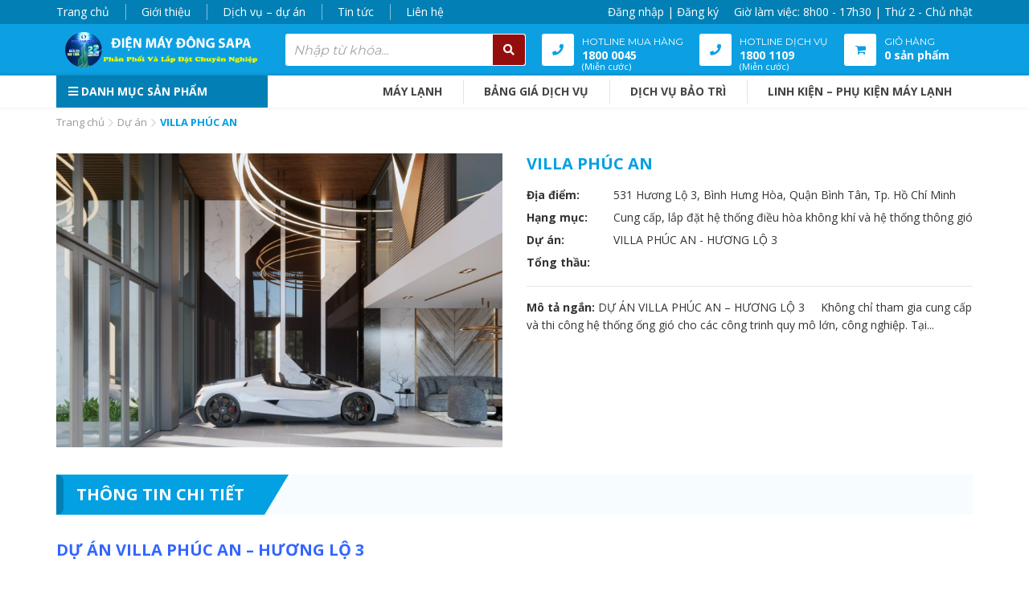

--- FILE ---
content_type: text/html; charset=UTF-8
request_url: https://dienmaydongsapa.com/du-an/villa-phuc-an/
body_size: 23916
content:
<!DOCTYPE html><html lang="vi"><head itemscope itemtype="http://schema.org/WebSite"><meta charset="UTF-8" /><link rel="preconnect" href="https://fonts.gstatic.com/" crossorigin /><script>WebFontConfig={google:{families:["Montserrat:400,700","Open Sans:400,400i,700","Poppins:100,100italic,200,200italic,300,300italic,regular,italic,500,500italic,600,600italic,700,700italic,800,800italic,900,900italic","Oswald:200,300,regular,500,600,700&display=swap"]}};if ( typeof WebFont === "object" && typeof WebFont.load === "function" ) { WebFont.load( WebFontConfig ); }</script><script data-optimized="1" src="https://dienmaydongsapa.com/wp-content/plugins/litespeed-cache/assets/js/webfontloader.min.js"></script><link data-optimized="2" rel="stylesheet" href="https://dienmaydongsapa.com/wp-content/litespeed/css/cde2a3d6dbf9f1e423fb98e779441a8c.css?ver=302dd" /><title>VILLA PHÚC AN | Điện máy Đông SaPa</title><link rel="profile" href="http://gmpg.org/xfn/11" /><meta http-equiv="X-UA-Compatible" content="IE=edge,chrome=1"><meta name="viewport" content="width=device-width, initial-scale=1, user-scalable=no, shrink-to-fit=no"> <script type="text/template" id="freeze-table-template"><div class="frzTbl antiscroll-wrap frzTbl--scrolled-to-left-edge">
    <div class="frzTbl-scroll-overlay antiscroll-inner">
        <div class="frzTbl-scroll-overlay__inner"></div>
    </div>
    <div class="frzTbl-content-wrapper">

        <!-- sticky outer heading -->
        <div class="frzTbl-fixed-heading-wrapper-outer">          
          <div class="frzTbl-fixed-heading-wrapper">
            <div class="frzTbl-fixed-heading-wrapper__inner">
              {{heading}}
            </div>    
          </div>
        </div>

        <!-- column shadows -->
        <div class="frzTbl-frozen-columns-wrapper">
          <!-- left -->
          <div class="frzTbl-frozen-columns-wrapper__columns frzTbl-frozen-columns-wrapper__columns--left {{hide-left-column}}"></div>
          <!-- right -->            
          <div class="frzTbl-frozen-columns-wrapper__columns frzTbl-frozen-columns-wrapper__columns--right {{hide-right-column}}"></div>
        </div>

        <!-- table -->
        <div class="frzTbl-table-wrapper">
          <div class="frzTbl-table-wrapper__inner">
            <div class="frzTbl-table-placeholder"></div>
          </div>
        </div>

    </div>
  </div></script><script type="text/template" id="tmpl-wcpt-product-form-loading-modal"><div class="wcpt-modal wcpt-product-form-loading-modal" data-wcpt-product-id="{{{ data.product_id }}}">
    <div class="wcpt-modal-content">
      <div class="wcpt-close-modal">
        <!-- close 'x' icon svg -->
        <span class="wcpt-icon wcpt-icon-x wcpt-close-modal-icon">
          <svg xmlns="http://www.w3.org/2000/svg" width="24" height="24" viewBox="0 0 24 24" fill="none" stroke="currentColor" stroke-width="2" stroke-linecap="round" stroke-linejoin="round" class="feather feather-x"><line x1="18" y1="6" x2="6" y2="18"></line><line x1="6" y1="6" x2="18" y2="18"></line>
          </svg>
        </span>
      </div>
      <span class="wcpt-product-form-loading-text">
        <i class="wcpt-ajax-badge">
          <!-- ajax loading icon svg -->
          <svg xmlns="http://www.w3.org/2000/svg" width="24" height="24" viewBox="0 0 24 24" fill="none" stroke="currentColor" stroke-width="2" stroke-linecap="round" stroke-linejoin="round" class="feather feather-loader" color="#384047">
            <line x1="12" y1="2" x2="12" y2="6"></line><line x1="12" y1="18" x2="12" y2="22"></line><line x1="4.93" y1="4.93" x2="7.76" y2="7.76"></line><line x1="16.24" y1="16.24" x2="19.07" y2="19.07"></line><line x1="2" y1="12" x2="6" y2="12"></line><line x1="18" y1="12" x2="22" y2="12"></line><line x1="4.93" y1="19.07" x2="7.76" y2="16.24"></line><line x1="16.24" y1="7.76" x2="19.07" y2="4.93"></line>
          </svg>
        </i>

        Đang tải&hellip;      </span>
    </div>
  </div></script> <script type="text/template" id="tmpl-wcpt-cart-checkbox-trigger"><div 
		class="wcpt-cart-checkbox-trigger"
		data-wcpt-redirect-url=""
	>
		<style media="screen">
	@media(min-width:1200px){
		.wcpt-cart-checkbox-trigger {
			display: inline-block;
					}
	}
	@media(max-width:1100px){
		.wcpt-cart-checkbox-trigger {
			display: inline-block;
		}
	}

	.wcpt-cart-checkbox-trigger {
		background-color : #4CAF50; border-color : rgba(0, 0, 0, .1); color : rgba(255, 255, 255); 	}

</style>
		<span 
      class="wcpt-icon wcpt-icon-shopping-bag wcpt-cart-checkbox-trigger__shopping-icon "    ><svg xmlns="http://www.w3.org/2000/svg" width="24" height="24" viewBox="0 0 24 24" fill="none" stroke="currentColor" stroke-width="2" stroke-linecap="round" stroke-linejoin="round" class="feather feather-shopping-bag"><path d="M6 2L3 6v14a2 2 0 0 0 2 2h14a2 2 0 0 0 2-2V6l-3-4z"></path><line x1="3" y1="6" x2="21" y2="6"></line><path d="M16 10a4 4 0 0 1-8 0"></path></svg></span>		<span class="wcpt-cart-checkbox-trigger__text">Add selected (<span class="wcpt-total-selected"></span>) to cart</span>
		<span class="wcpt-cart-checkbox-trigger__close">✕</span>
	</div></script><meta name='robots' content='index, follow, max-image-preview:large, max-snippet:-1, max-video-preview:-1' /><meta name="description" content="Điện máy Đông SaPa | VILLA PHÚC AN" /><link rel="canonical" href="https://dienmaydongsapa.com/du-an/villa-phuc-an/" /><meta property="og:locale" content="vi_VN" /><meta property="og:type" content="article" /><meta property="og:title" content="VILLA PHÚC AN | Điện máy Đông SaPa" /><meta property="og:description" content="Điện máy Đông SaPa | VILLA PHÚC AN" /><meta property="og:url" content="https://dienmaydongsapa.com/du-an/villa-phuc-an/" /><meta property="og:site_name" content="Điện máy Đông SaPa" /><meta property="article:publisher" content="https://www.facebook.com/Dien.may.DongSapa/" /><meta property="article:modified_time" content="2022-11-19T09:30:07+00:00" /><meta property="og:image" content="https://dienmaydongsapa.com/wp-content/uploads/2022/11/PC12.jpg" /><meta property="og:image:width" content="2048" /><meta property="og:image:height" content="1349" /><meta property="og:image:type" content="image/jpeg" /><meta name="twitter:card" content="summary_large_image" /><meta name="twitter:label1" content="Ước tính thời gian đọc" /><meta name="twitter:data1" content="4 phút" /> <script type="application/ld+json" class="yoast-schema-graph">{"@context":"https://schema.org","@graph":[{"@type":"WebPage","@id":"https://dienmaydongsapa.com/du-an/villa-phuc-an/","url":"https://dienmaydongsapa.com/du-an/villa-phuc-an/","name":"VILLA PHÚC AN | Điện máy Đông SaPa","isPartOf":{"@id":"https://dienmaydongsapa.com/#website"},"primaryImageOfPage":{"@id":"https://dienmaydongsapa.com/du-an/villa-phuc-an/#primaryimage"},"image":{"@id":"https://dienmaydongsapa.com/du-an/villa-phuc-an/#primaryimage"},"thumbnailUrl":"https://dienmaydongsapa.com/wp-content/uploads/2022/11/PC12.jpg","datePublished":"2022-11-18T07:06:37+00:00","dateModified":"2022-11-19T09:30:07+00:00","description":"Điện máy Đông SaPa | VILLA PHÚC AN","breadcrumb":{"@id":"https://dienmaydongsapa.com/du-an/villa-phuc-an/#breadcrumb"},"inLanguage":"vi","potentialAction":[{"@type":"ReadAction","target":["https://dienmaydongsapa.com/du-an/villa-phuc-an/"]}]},{"@type":"ImageObject","inLanguage":"vi","@id":"https://dienmaydongsapa.com/du-an/villa-phuc-an/#primaryimage","url":"https://dienmaydongsapa.com/wp-content/uploads/2022/11/PC12.jpg","contentUrl":"https://dienmaydongsapa.com/wp-content/uploads/2022/11/PC12.jpg","width":2048,"height":1349,"caption":"Villa Phúc An - Hương Lộ 3"},{"@type":"BreadcrumbList","@id":"https://dienmaydongsapa.com/du-an/villa-phuc-an/#breadcrumb","itemListElement":[{"@type":"ListItem","position":1,"name":"Trang chủ","item":"https://dienmaydongsapa.com/"},{"@type":"ListItem","position":2,"name":"Dự án","item":"https://dienmaydongsapa.com/du-an/"},{"@type":"ListItem","position":3,"name":"VILLA PHÚC AN"}]},{"@type":"WebSite","@id":"https://dienmaydongsapa.com/#website","url":"https://dienmaydongsapa.com/","name":"Điện máy Đông SaPa","description":"Phân phối máy lạnh chính hãng Hồ Chí Minh","publisher":{"@id":"https://dienmaydongsapa.com/#organization"},"potentialAction":[{"@type":"SearchAction","target":{"@type":"EntryPoint","urlTemplate":"https://dienmaydongsapa.com/?s={search_term_string}"},"query-input":"required name=search_term_string"}],"inLanguage":"vi"},{"@type":"Organization","@id":"https://dienmaydongsapa.com/#organization","name":"Siêu thị Điện Máy Đông SaPa","url":"https://dienmaydongsapa.com/","logo":{"@type":"ImageObject","inLanguage":"vi","@id":"https://dienmaydongsapa.com/#/schema/logo/image/","url":"https://dienmaydongsapa.com/wp-content/uploads/2019/08/dongsapa-footer-3.png","contentUrl":"https://dienmaydongsapa.com/wp-content/uploads/2019/08/dongsapa-footer-3.png","width":125,"height":25,"caption":"Siêu thị Điện Máy Đông SaPa"},"image":{"@id":"https://dienmaydongsapa.com/#/schema/logo/image/"},"sameAs":["https://www.facebook.com/Dien.may.DongSapa/","https://www.youtube.com/channel/UCmZ39gpTl4knX6vS-AhziwQ?view_as=subscriber"]}]}</script> <link rel='dns-prefetch' href='//fonts.googleapis.com' /><link rel="alternate" type="application/rss+xml" title="Dòng thông tin Điện máy Đông SaPa &raquo;" href="https://dienmaydongsapa.com/feed/" /><link rel="alternate" type="application/rss+xml" title="Điện máy Đông SaPa &raquo; Dòng bình luận" href="https://dienmaydongsapa.com/comments/feed/" /><link rel="alternate" type="application/rss+xml" title="Điện máy Đông SaPa &raquo; VILLA PHÚC AN Dòng bình luận" href="https://dienmaydongsapa.com/du-an/villa-phuc-an/feed/" /> <script type="text/template" id="tmpl-variation-template"><div class="woocommerce-variation-description">{{{ data.variation.variation_description }}}</div>
	<div class="woocommerce-variation-price">{{{ data.variation.price_html }}}</div>
	<div class="woocommerce-variation-availability">{{{ data.variation.availability_html }}}</div></script> <script type="text/template" id="tmpl-unavailable-variation-template"><p role="alert">Rất tiếc, sản phẩm này hiện không tồn tại. Hãy chọn một phương thức kết hợp khác.</p></script> <script type="text/javascript" src="https://dienmaydongsapa.com/wp-includes/js/jquery/jquery.min.js?ver=3.7.1" id="jquery-core-js"></script> <script data-optimized="1" type="text/javascript" src="https://dienmaydongsapa.com/wp-content/litespeed/js/dd3ffc22544d5ec0dc9edc23622b4ceb.js?ver=585c5" id="jquery-migrate-js"></script> <script data-optimized="1" type="text/javascript" src="https://dienmaydongsapa.com/wp-content/litespeed/js/bd34434a62982da5cc42445865fa5c91.js?ver=78630" id="underscore-js"></script> <script data-optimized="1" type="text/javascript" id="wp-util-js-extra">var _wpUtilSettings={"ajax":{"url":"\/wp-admin\/admin-ajax.php"}}</script> <script data-optimized="1" type="text/javascript" src="https://dienmaydongsapa.com/wp-content/litespeed/js/ed2454f523ae30ffb20fcd0cfc17bf99.js?ver=aee0c" id="wp-util-js"></script> <script data-optimized="1" type="text/javascript" id="wc-add-to-cart-js-extra">var wc_add_to_cart_params={"ajax_url":"\/wp-admin\/admin-ajax.php","wc_ajax_url":"\/?wc-ajax=%%endpoint%%","i18n_view_cart":"Xem gi\u1ecf h\u00e0ng","cart_url":"https:\/\/dienmaydongsapa.com\/gio-hang\/","is_cart":"","cart_redirect_after_add":"yes"}</script> <script data-optimized="1" type="text/javascript" src="https://dienmaydongsapa.com/wp-content/litespeed/js/388b4e80bbb68ff627d5f7af93e3063d.js?ver=b7f28" id="wc-add-to-cart-js" defer="defer" data-wp-strategy="defer"></script> <script data-optimized="1" type="text/javascript" id="wc-add-to-cart-variation-js-extra">var wc_add_to_cart_variation_params={"wc_ajax_url":"\/?wc-ajax=%%endpoint%%","i18n_no_matching_variations_text":"R\u1ea5t ti\u1ebfc, kh\u00f4ng c\u00f3 s\u1ea3n ph\u1ea9m n\u00e0o ph\u00f9 h\u1ee3p v\u1edbi l\u1ef1a ch\u1ecdn c\u1ee7a b\u1ea1n. H\u00e3y ch\u1ecdn m\u1ed9t ph\u01b0\u01a1ng th\u1ee9c k\u1ebft h\u1ee3p kh\u00e1c.","i18n_make_a_selection_text":"Ch\u1ecdn c\u00e1c t\u00f9y ch\u1ecdn cho s\u1ea3n ph\u1ea9m tr\u01b0\u1edbc khi cho s\u1ea3n ph\u1ea9m v\u00e0o gi\u1ecf h\u00e0ng c\u1ee7a b\u1ea1n.","i18n_unavailable_text":"R\u1ea5t ti\u1ebfc, s\u1ea3n ph\u1ea9m n\u00e0y hi\u1ec7n kh\u00f4ng t\u1ed3n t\u1ea1i. H\u00e3y ch\u1ecdn m\u1ed9t ph\u01b0\u01a1ng th\u1ee9c k\u1ebft h\u1ee3p kh\u00e1c.","i18n_reset_alert_text":"L\u1ef1a ch\u1ecdn c\u1ee7a b\u1ea1n \u0111\u00e3 \u0111\u01b0\u1ee3c \u0111\u1eb7t l\u1ea1i. Vui l\u00f2ng ch\u1ecdn m\u1ed9t s\u1ed1 t\u00f9y ch\u1ecdn s\u1ea3n ph\u1ea9m tr\u01b0\u1edbc khi th\u00eam s\u1ea3n ph\u1ea9m n\u00e0y v\u00e0o gi\u1ecf h\u00e0ng c\u1ee7a b\u1ea1n."}</script> <script data-optimized="1" type="text/javascript" src="https://dienmaydongsapa.com/wp-content/litespeed/js/8ad6917f510779e43b975d64b2639d7d.js?ver=785b3" id="wc-add-to-cart-variation-js" defer="defer" data-wp-strategy="defer"></script> <script data-optimized="1" type="text/javascript" src="https://dienmaydongsapa.com/wp-content/litespeed/js/180be5272e12660c2e0e76e163bb7962.js?ver=d52f7" id="jquery-blockui-js" defer="defer" data-wp-strategy="defer"></script> <script data-optimized="1" type="text/javascript" src="https://dienmaydongsapa.com/wp-content/litespeed/js/c7a7ebac66cb7c199578388100acd218.js?ver=e4e68" id="js-cookie-js" defer="defer" data-wp-strategy="defer"></script> <script data-optimized="1" type="text/javascript" id="woocommerce-js-extra">var woocommerce_params={"ajax_url":"\/wp-admin\/admin-ajax.php","wc_ajax_url":"\/?wc-ajax=%%endpoint%%","i18n_password_show":"Hi\u1ec3n th\u1ecb m\u1eadt kh\u1ea9u","i18n_password_hide":"\u1ea8n m\u1eadt kh\u1ea9u"}</script> <script data-optimized="1" type="text/javascript" src="https://dienmaydongsapa.com/wp-content/litespeed/js/d1447515e7d1b4d24064be84613402ab.js?ver=2c298" id="woocommerce-js" defer="defer" data-wp-strategy="defer"></script> <script data-optimized="1" type="text/javascript" src="https://dienmaydongsapa.com/wp-content/litespeed/js/05a21cfb98a2943e8b0b6de084516ada.js?ver=64a99" id="featuresbox-style-js"></script> <script data-optimized="1" type="text/javascript" id="postgrid-style-js-extra">var postgrid_ajax_load={"ajax_url":"https:\/\/dienmaydongsapa.com\/wp-admin\/admin-ajax.php","redirecturl":"https:\/\/dienmaydongsapa.com\/"}</script> <script data-optimized="1" type="text/javascript" src="https://dienmaydongsapa.com/wp-content/litespeed/js/7f7728cdda62f8ccca7c93a95477659e.js?ver=b6ca8" id="postgrid-style-js"></script> <link rel="https://api.w.org/" href="https://dienmaydongsapa.com/wp-json/" /><link rel="EditURI" type="application/rsd+xml" title="RSD" href="https://dienmaydongsapa.com/xmlrpc.php?rsd" /><link rel='shortlink' href='https://dienmaydongsapa.com/?p=23314' /><link rel="alternate" title="oNhúng (JSON)" type="application/json+oembed" href="https://dienmaydongsapa.com/wp-json/oembed/1.0/embed?url=https%3A%2F%2Fdienmaydongsapa.com%2Fdu-an%2Fvilla-phuc-an%2F" /><link rel="alternate" title="oNhúng (XML)" type="text/xml+oembed" href="https://dienmaydongsapa.com/wp-json/oembed/1.0/embed?url=https%3A%2F%2Fdienmaydongsapa.com%2Fdu-an%2Fvilla-phuc-an%2F&#038;format=xml" /><style></style><noscript><style>.woocommerce-product-gallery{ opacity: 1 !important; }</style></noscript><link rel="icon" href="https://dienmaydongsapa.com/wp-content/uploads/2020/07/cropped-Logo-32x32.png" sizes="32x32" /><link rel="icon" href="https://dienmaydongsapa.com/wp-content/uploads/2020/07/cropped-Logo-192x192.png" sizes="192x192" /><link rel="apple-touch-icon" href="https://dienmaydongsapa.com/wp-content/uploads/2020/07/cropped-Logo-180x180.png" /><meta name="msapplication-TileImage" content="https://dienmaydongsapa.com/wp-content/uploads/2020/07/cropped-Logo-270x270.png" /> <script>!function(s,u,b,i,z){var o,t,r,y;s[i]||(s._sbzaccid=z,s[i]=function(){s[i].q.push(arguments)},s[i].q=[],s[i]("setAccount",z),r=["widget.subiz.net","storage.googleapis"+(t=".com"),"app.sbz.workers.dev",i+"a"+(o=function(k,t){var n=t<=6?5:o(k,t-1)+o(k,t-3);return k!==t?n:n.toString(32)})(20,20)+t,i+"b"+o(30,30)+t,i+"c"+o(40,40)+t],(y=function(k){var t,n;s._subiz_init_2094850928430||r[k]&&(t=u.createElement(b),n=u.getElementsByTagName(b)[0],t.async=1,t.src="https://"+r[k]+"/sbz/app.js?accid="+z,n.parentNode.insertBefore(t,n),setTimeout(y,2e3,k+1))})(0))}(window,document,"script","subiz","acqtqmdggeshhboqamsy")</script></head><body class="wp-singular du_an-template-default single single-du_an postid-23314 wp-theme-namsapa theme-namsapa woocommerce-no-js wp-megamenu devvn_desktop" itemscope itemtype="http://schema.org/WebPage"> <script>(function(w,d,s,l,i){w[l]=w[l]||[];w[l].push({'gtm.start':
new Date().getTime(),event:'gtm.js'});var f=d.getElementsByTagName(s)[0],
j=d.createElement(s),dl=l!='dataLayer'?'&amp;l='+l:'';j.async=true;j.src=
'https://www.googletagmanager.com/gtm.js?id='+i+dl;f.parentNode.insertBefore(j,f);
})(window,document,'script','dataLayer','GTM-WTKZT8V');


  window.renderOptIn = function() {
    window.gapi.load('surveyoptin', function() {
      window.gapi.surveyoptin.render(
        {
          // REQUIRED FIELDS
          "merchant_id": 140466900,
          "order_id": "ORDER_ID",
          "email": "CUSTOMER_EMAIL",
          "delivery_country": "COUNTRY_CODE",
          "estimated_delivery_date": "YYYY-MM-DD",

          // OPTIONAL FIELDS
          "products": [{"gtin":"GTIN1"}, {"gtin":"GTIN2"}]
        });
    });
  }


  window.dataLayer = window.dataLayer || [];
  function gtag(){dataLayer.push(arguments);}
  gtag('js', new Date());

  gtag('config', 'UA-149294964-1');



<!-- Global site tag (gtag.js) - Google Analytics -->


  window.dataLayer = window.dataLayer || [];
  function gtag(){dataLayer.push(arguments);}
  gtag('js', new Date());

  gtag('config', 'UA-147171286-1');




(function(d, s, id,w) {
w.cgsSettings = {
    "domain": "dienmaydongsapa.com",
    "show_popup": false,
    "ga_dimen1": "1",
    "ga_dimen2": "1",
    "timezone": "Asia/Ho_Chi_Minh",
    "token": "9f916b7aede25a1e1412b7c46316cce0",
"hash": "[base64]"
};
var js, fjs = d.getElementsByTagName(s)[0];
if (d.getElementById(id)) return;
js = d.createElement(s); js.id = id;js.async=1;
js.src = "https://admicro.github.io/clickgs/asset/clickme.min.js";
fjs.parentNode.insertBefore(js, fjs);
}(document, "script", "clickgs-js", window));</script><header class="header" itemscope itemtype="http://schema.org/WPHeader"><div class="topnav"><div class="container"><div class="topnav_left"><ul id="menu-top-menu" class="menu"><li id="menu-item-479" class="menu-item menu-item-type-post_type menu-item-object-page menu-item-home menu-item-479"><a href="https://dienmaydongsapa.com/">Trang chủ</a></li><li id="menu-item-13" class="menu-item menu-item-type-post_type menu-item-object-page menu-item-13"><a href="https://dienmaydongsapa.com/gioi-thieu-dongsapa/">Giới thiệu</a></li><li id="menu-item-10606" class="menu-item menu-item-type-post_type menu-item-object-page menu-item-10606"><a href="https://dienmaydongsapa.com/dich-vu-du-an/">Dịch vụ – dự án</a></li><li id="menu-item-14" class="menu-item menu-item-type-post_type menu-item-object-page current_page_parent menu-item-14"><a href="https://dienmaydongsapa.com/tin-tuc-tong-hop/">Tin tức</a></li><li id="menu-item-15" class="menu-item menu-item-type-post_type menu-item-object-page menu-item-15"><a href="https://dienmaydongsapa.com/lien-he/">Liên hệ</a></li></ul></div><div class="topnav_right">
<a href="https://dienmaydongsapa.com/tai-khoan/">Đăng nhập | Đăng ký</a>
<span class="work_time">Giờ làm việc: 8h00 - 17h30 | Thứ 2 - Chủ nhật</span></div></div></div><div class="mid_header"><div class="container"><div class="mid_header_wrap"><div class="logo">
<a href="https://dienmaydongsapa.com/" title="Phân phối máy lạnh chính hãng Hồ Chí Minh"><img src="https://dienmaydongsapa.com/wp-content/uploads/2025/02/LOGO-WB-18-th-2-2-e1696059146665.png" alt="Điện máy Đông SaPa"/></a></div><div class="search_header"><div itemscope itemtype="http://schema.org/WebSite" class="search_form_wrap"><meta itemprop="url" content="https://dienmaydongsapa.com"/><form itemprop="potentialAction" itemscope itemtype="http://schema.org/SearchAction" method="get" class="form-inline" id="searchform" action="https://dienmaydongsapa.com/"><meta itemprop="target" content="https://dienmaydongsapa.com?s={s}"/>
<input itemprop="query-input" autocomplete="off" type="text" class="form-control field" value="" name="s" id="s" placeholder="Nhập từ khóa..." />
<button type="submit" id="searchsubmit"><i class="fas fa-search"></i></button>
<input type="hidden" name="post_type" value="product"></form><div class="live_search_results" style="display: none;"></div></div></div><div class="icon_text_header"><div class="list_icon_text">
<a href="tel:18000045" title="Gọi ngay"><div class="icon_box"><i class="fas fa-phone"></i></div><div class="text_box"><span>Hotline Mua Hàng </span><br><strong>1800 0045</strong><br><small>(Miễn cước)</small></div>
</a></div><div class="list_icon_text">
<a href="tel:18001109" title="Gọi ngay"><div class="icon_box"><i class="fas fa-phone"></i></div><div class="text_box"><span>Hotline Dịch Vụ </span><br><strong>1800 1109</strong><br><small>(Miễn cước)</small></div>
</a></div><div class="list_icon_text"><div class="popup_cart_hover woocommerce">
<a class="cart-contents" href="https://dienmaydongsapa.com/gio-hang/" title="Xem giỏ hàng"><div class="icon_box"><i class="fa fa-shopping-cart"></i></div><div class="text_box">
<span>Giỏ hàng</span><br>
<strong>0 sản phẩm</strong></div>
</a><div class="popup_cart mini-cart-body"><p class="woocommerce-mini-cart__empty-message">Chưa có sản phẩm trong giỏ hàng.</p></div></div></div></div></div></div></div><div class="bottom_header"><div class="container"><div class="bottom_header_box"><div class="search_header_mobile"><div itemscope itemtype="http://schema.org/WebSite" class="search_form_wrap"><meta itemprop="url" content="https://dienmaydongsapa.com"/><form itemprop="potentialAction" itemscope itemtype="http://schema.org/SearchAction" method="get" class="form-inline" id="searchform" action="https://dienmaydongsapa.com/"><meta itemprop="target" content="https://dienmaydongsapa.com?s={s}"/>
<input itemprop="query-input" autocomplete="off" type="text" class="form-control field" value="" name="s" id="s" placeholder="Nhập từ khóa..." />
<button type="submit" id="searchsubmit"><i class="fas fa-search"></i></button>
<input type="hidden" name="post_type" value="product"></form><div class="live_search_results" style="display: none;"></div></div></div><div class="menu_danh_muc"><div class="menu_danhmuc_box">
<a href="javascript:void(0);" class="menu_danhmuc_btn"><i class="fas fa-bars"></i> Danh mục sản phẩm</a><div class="vertical_menu"><nav id="wp-megamenu-vertical_menu" class="menu-danh-muc-container"><div class="wpmm-fullwidth-wrap"></div><div class="wpmm-nav-wrap wpmm-main-wrap-vertical_menu">
<a href="javascript:;" class="wpmm_mobile_menu_btn show-close-icon"><i class="fa fa-bars"></i> MENU</a><ul id="menu-danh-muc" class="wp-megamenu" ><li id="wp-megamenu-item-28960" class="menu-item menu-item-type-taxonomy menu-item-object-product_cat wp-megamenu-item-28960  wpmm_mega_menu  wpmm-submenu-right"><a href="https://dienmaydongsapa.com/may-lanh/">Máy lạnh</a><ul class="wp-megamenu-sub-menu" ><li id="wp-megamenu-item-6016602811098573743" class="wpmm-row wp-megamenu-item-6016602811098573743 wpmm-submenu-right"><ul class="wp-megamenu-sub-menu" ><li id="wp-megamenu-item-1.0198864702668E+19" class="wpmm-col wpmm-col-4 wp-megamenu-item-1.0198864702668E+19 wpmm-submenu-right"><ul class="wp-megamenu-sub-menu" ><li class="menu-item wpmm-type-widget menu-widget-class wpmm-type-widget wp-megamenu-item-28960 wpmm-submenu-right"><h4 class="wpmm-item-title">Hãng</h4><div class="textwidget"><table style="height: 324px;" width="235"><tbody><tr><th><ul><li><a href="https://dienmaydongsapa.com/may-lanh/may-lanh-treo-tuong/may-lanh-treo-tuong-daikin/">Daikin</a></li></ul></th><th><ul><li><a href="https://dienmaydongsapa.com/may-lanh/may-lanh-treo-tuong/may-lanh-treo-tuong-panasonic/">Panasonic </a></li></ul></th></tr><tr><th><ul><li><a href="https://dienmaydongsapa.com/may-lanh/may-lanh-treo-tuong/may-lanh-treo-tuong-toshiba/">Toshiba</a></li></ul></th><th><ul><li><a href="https://dienmaydongsapa.com/may-lanh/may-lanh-treo-tuong/may-lanh-treo-tuong-sharp/">Sharp</a></li></ul></th></tr><tr><th><ul><li><a href="https://dienmaydongsapa.com/hang-san-xuat/reetech/">Reetech</a></li></ul></th><th><ul><li><a href="https://dienmaydongsapa.com/may-lanh/may-lanh-treo-tuong/may-lanh-treo-tuong-casper/">Casper</a></li></ul></th></tr><tr><th><ul><li><a href="https://dienmaydongsapa.com/may-lanh/may-lanh-treo-tuong/may-lanh-treo-tuong-midea/">Midea</a></li></ul></th><th><ul><li><a href="https://dienmaydongsapa.com/hang-san-xuat/comfee/">Comfee</a></li></ul></th></tr><tr><th><ul><li><a href="https://dienmaydongsapa.com/hang-san-xuat/nagakawa/">Nakagawa</a></li></ul></th><th><ul><li><a href="https://dienmaydongsapa.com/may-lanh/may-lanh-treo-tuong/may-lanh-treo-tuong-gree/">G</a><a href="https://dienmaydongsapa.com/may-lanh/may-lanh-treo-tuong/may-lanh-treo-tuong-gree/">ree</a></li></ul></th></tr><tr><th><ul><li><a href="https://dienmaydongsapa.com/may-lanh/may-lanh-treo-tuong/may-lanh-treo-tuong-aqua/">Aqua</a></li></ul></th><th><ul><li><a href="https://dienmaydongsapa.com/may-lanh/may-lanh-treo-tuong/may-lanh-treo-tuong-samsung/">Samsung</a></li></ul></th></tr><tr><th><ul><li><a href="https://dienmaydongsapa.com/hang-san-xuat/lg/">LG</a></li></ul></th><th><ul><li><a href="https://dienmaydongsapa.com/hang-san-xuat/mitsubishi-heavy/">Mitsubishi Heavy</a></li></ul></th></tr><tr><th><ul><li><a href="https://dienmaydongsapa.com/may-lanh/may-lanh-treo-tuong/may-lanh-treo-tuong-funiky/">Funiky</a></li></ul></th><th><ul><li><a href="https://dienmaydongsapa.com/hang-san-xuat/mitsubishi/">Mitsubishi Electric</a></li></ul></th></tr><tr><th></th></tr></tbody></table></div></li></ul></li><li id="wp-megamenu-item-1.217817626862E+19" class="wpmm-col wpmm-col-4 wp-megamenu-item-1.217817626862E+19 wpmm-submenu-right"><ul class="wp-megamenu-sub-menu" ><li class="menu-item wpmm-type-widget menu-widget-class wpmm-type-widget wp-megamenu-item-28960 wpmm-submenu-right"><h4 class="wpmm-item-title">Chủng Loại</h4><div class="textwidget"><ul><li><a href="https://dienmaydongsapa.com/may-lanh/may-lanh-treo-tuong/">Máy lạnh treo tường</a></li><li><a href="https://dienmaydongsapa.com/may-lanh-am-tran/">Máy lạnh âm trần</a></li><li><a href="https://dienmaydongsapa.com/may-lanh-giau-tran-noi-ong-gio/">Máy lạnh giấu trần </a></li><li><a href="https://dienmaydongsapa.com/he-thong-multi/">Hệ thống  multi</a></li><li><a href="https://dienmaydongsapa.com/he-thong-multi-s/">Hệ thống multi S</a></li></ul></div></li></ul></li><li id="wp-megamenu-item-1.3669577972247E+19" class="wpmm-col wpmm-col-4 wp-megamenu-item-1.3669577972247E+19 wpmm-submenu-right"><ul class="wp-megamenu-sub-menu" ><li class="menu-item wpmm-type-widget menu-widget-class wpmm-type-widget wp-megamenu-item-28960 wpmm-submenu-right"><a href="https://dienmaydongsapa.com/"><img width="222" height="228" src="https://dienmaydongsapa.com/wp-content/uploads/2025/02/Untitled-1.png" class="image wp-image-29350  attachment-full size-full" alt="" style="max-width: 100%; height: auto;" decoding="async" fetchpriority="high" /></a></li></ul></li></ul></li></ul></li><li id="wp-megamenu-item-28962" class="menu-item menu-item-type-taxonomy menu-item-object-product_cat menu-item-has-children wp-megamenu-item-28962  wpmm_dropdown_menu  wpmm-submenu-right"><a href="https://dienmaydongsapa.com/he-thong-vrf/">Hệ thống VRF</a><ul class="wp-megamenu-sub-menu" ><li id="wp-megamenu-item-28963" class="menu-item menu-item-type-taxonomy menu-item-object-product_cat wp-megamenu-item-28963 wpmm-submenu-right"><a href="https://dienmaydongsapa.com/he-thong-vrf/vrf-mitsu-electric/">VRF Mitsu Electric</a></li><li id="wp-megamenu-item-28964" class="menu-item menu-item-type-taxonomy menu-item-object-product_cat wp-megamenu-item-28964 wpmm-submenu-right"><a href="https://dienmaydongsapa.com/he-thong-vrf/vrf-samsung/">VRF Samsung</a></li><li id="wp-megamenu-item-28965" class="menu-item menu-item-type-taxonomy menu-item-object-product_cat wp-megamenu-item-28965 wpmm-submenu-right"><a href="https://dienmaydongsapa.com/he-thong-vrf/vrf-panasonic/">VRF Panasonic</a></li><li id="wp-megamenu-item-28966" class="menu-item menu-item-type-taxonomy menu-item-object-product_cat wp-megamenu-item-28966 wpmm-submenu-right"><a href="https://dienmaydongsapa.com/he-thong-vrf/vrf-toshiba/">VRF Toshiba</a></li><li id="wp-megamenu-item-28967" class="menu-item menu-item-type-taxonomy menu-item-object-product_cat wp-megamenu-item-28967 wpmm-submenu-right"><a href="https://dienmaydongsapa.com/he-thong-vrf/vrf-mitsu-heavy/">VRF Mitsu Heavy</a></li></ul></li><li id="wp-megamenu-item-28968" class="menu-item menu-item-type-taxonomy menu-item-object-product_cat menu-item-has-children wp-megamenu-item-28968  wpmm_dropdown_menu  wpmm-submenu-right"><a href="https://dienmaydongsapa.com/he-thong-vrv/">Hệ thống VRV</a><ul class="wp-megamenu-sub-menu" ><li id="wp-megamenu-item-28969" class="menu-item menu-item-type-taxonomy menu-item-object-product_cat wp-megamenu-item-28969 wpmm-submenu-right"><a href="https://dienmaydongsapa.com/he-thong-vrv/dan-lanh-vrv/">Dàn lạnh VRV</a></li><li id="wp-megamenu-item-28970" class="menu-item menu-item-type-taxonomy menu-item-object-product_cat wp-megamenu-item-28970 wpmm-submenu-right"><a href="https://dienmaydongsapa.com/he-thong-vrv/dan-nong-vrv-a/">Dàn nóng VRV A</a></li><li id="wp-megamenu-item-28971" class="menu-item menu-item-type-taxonomy menu-item-object-product_cat wp-megamenu-item-28971 wpmm-submenu-right"><a href="https://dienmaydongsapa.com/he-thong-vrv/dan-nong-vrv-iv-s/">Dàn nóng VRV IV S</a></li></ul></li><li id="wp-megamenu-item-28972" class="menu-item menu-item-type-taxonomy menu-item-object-product_cat menu-item-has-children wp-megamenu-item-28972  wpmm_dropdown_menu  wpmm-submenu-right"><a href="https://dienmaydongsapa.com/phu-kien-may-lanh/">Linh kiện &#8211; Phụ kiện máy lạnh</a><ul class="wp-megamenu-sub-menu" ><li id="wp-megamenu-item-28973" class="menu-item menu-item-type-taxonomy menu-item-object-product_cat wp-megamenu-item-28973 wpmm-submenu-right"><a href="https://dienmaydongsapa.com/phu-kien-may-lanh/bo-chia-gas-daikin/">Bộ chia gas Daikin</a></li><li id="wp-megamenu-item-28974" class="menu-item menu-item-type-taxonomy menu-item-object-product_cat wp-megamenu-item-28974 wpmm-submenu-right"><a href="https://dienmaydongsapa.com/phu-kien-may-lanh/huong-dong-dan-nong/">Hướng dòng dàn nóng</a></li><li id="wp-megamenu-item-28975" class="menu-item menu-item-type-taxonomy menu-item-object-product_cat wp-megamenu-item-28975 wpmm-submenu-right"><a href="https://dienmaydongsapa.com/phu-kien-may-lanh/may-bom-nuoc/">Máy bơm nước</a></li><li id="wp-megamenu-item-28979" class="menu-item menu-item-type-taxonomy menu-item-object-product_cat wp-megamenu-item-28979 wpmm-submenu-right"><a href="https://dienmaydongsapa.com/phu-kien-may-lanh/remote-may-lanh/">Remote máy lạnh</a></li><li id="wp-megamenu-item-28978" class="menu-item menu-item-type-taxonomy menu-item-object-product_cat wp-megamenu-item-28978 wpmm-submenu-right"><a href="https://dienmaydongsapa.com/phu-kien-may-lanh/quat-chan-gio/">Quạt chắn gió</a></li><li id="wp-megamenu-item-28980" class="menu-item menu-item-type-taxonomy menu-item-object-product_cat wp-megamenu-item-28980 wpmm-submenu-right"><a href="https://dienmaydongsapa.com/phu-kien-may-lanh/remote-may-lanh-vrv/">Remote máy lạnh VRV</a></li></ul></li><li id="wp-megamenu-item-28976" class="menu-item menu-item-type-taxonomy menu-item-object-product_cat menu-item-has-children wp-megamenu-item-28976  wpmm_dropdown_menu  wpmm-submenu-right"><a href="https://dienmaydongsapa.com/may-nuoc-nong/">Máy tắm nước nóng</a><ul class="wp-megamenu-sub-menu" ><li id="wp-megamenu-item-28977" class="menu-item menu-item-type-taxonomy menu-item-object-product_cat wp-megamenu-item-28977 wpmm-submenu-right"><a href="https://dienmaydongsapa.com/may-nuoc-nong/may-tam-nuoc-nong-viessman/">Máy tắm nước nóng ViessMan</a></li><li id="wp-megamenu-item-28988" class="menu-item menu-item-type-taxonomy menu-item-object-product_cat wp-megamenu-item-28988 wpmm-submenu-right"><a href="https://dienmaydongsapa.com/may-nuoc-nong/may-tam-nuoc-nong-ariston/">Máy tắm nước nóng Ariston</a></li><li id="wp-megamenu-item-28989" class="menu-item menu-item-type-taxonomy menu-item-object-product_cat wp-megamenu-item-28989 wpmm-submenu-right"><a href="https://dienmaydongsapa.com/may-nuoc-nong/may-tam-nuoc-nong-casper/">Máy tắm nước nóng Casper</a></li><li id="wp-megamenu-item-28990" class="menu-item menu-item-type-taxonomy menu-item-object-product_cat wp-megamenu-item-28990 wpmm-submenu-right"><a href="https://dienmaydongsapa.com/may-nuoc-nong/may-tam-nuoc-nong-panasonic/">Máy tắm nước nóng Panasonic</a></li></ul></li><li id="wp-megamenu-item-29115" class="menu-item menu-item-type-taxonomy menu-item-object-product_cat menu-item-has-children wp-megamenu-item-29115  wpmm_dropdown_menu  wpmm-submenu-right"><a href="https://dienmaydongsapa.com/may-rua-chen/">Máy rửa chén</a><ul class="wp-megamenu-sub-menu" ><li id="wp-megamenu-item-29120" class="menu-item menu-item-type-taxonomy menu-item-object-product_cat wp-megamenu-item-29120 wpmm-submenu-right"><a href="https://dienmaydongsapa.com/may-rua-chen-bosch/">Máy rửa chén Bosch</a></li></ul></li><li id="wp-megamenu-item-29102" class="menu-item menu-item-type-taxonomy menu-item-object-product_cat menu-item-has-children wp-megamenu-item-29102  wpmm_dropdown_menu  wpmm-submenu-right"><a href="https://dienmaydongsapa.com/do-gia-dung/bep-tu/">Bếp từ</a><ul class="wp-megamenu-sub-menu" ><li id="wp-megamenu-item-29116" class="menu-item menu-item-type-taxonomy menu-item-object-product_cat wp-megamenu-item-29116 wpmm-submenu-right"><a href="https://dienmaydongsapa.com/do-gia-dung/bep-tu/bep-tu-bosch/">Bếp Từ Bosch</a></li></ul></li><li id="wp-megamenu-item-29129" class="menu-item menu-item-type-taxonomy menu-item-object-product_cat menu-item-has-children wp-megamenu-item-29129  wpmm_dropdown_menu  wpmm-submenu-right"><a href="https://dienmaydongsapa.com/ti-vi/">Tivi</a><ul class="wp-megamenu-sub-menu" ><li id="wp-megamenu-item-29130" class="menu-item menu-item-type-taxonomy menu-item-object-product_cat wp-megamenu-item-29130 wpmm-submenu-right"><a href="https://dienmaydongsapa.com/ti-vi/tivi-panasonic/">Tivi Panasonic</a></li><li id="wp-megamenu-item-29131" class="menu-item menu-item-type-taxonomy menu-item-object-product_cat wp-megamenu-item-29131 wpmm-submenu-right"><a href="https://dienmaydongsapa.com/ti-vi/tivi-sony/">Tivi Sony</a></li><li id="wp-megamenu-item-29132" class="menu-item menu-item-type-taxonomy menu-item-object-product_cat wp-megamenu-item-29132 wpmm-submenu-right"><a href="https://dienmaydongsapa.com/ti-vi/tivi-lg/">Tivi LG</a></li><li id="wp-megamenu-item-29133" class="menu-item menu-item-type-taxonomy menu-item-object-product_cat wp-megamenu-item-29133 wpmm-submenu-right"><a href="https://dienmaydongsapa.com/ti-vi/tivi-toshiba/">Tivi Toshiba</a></li><li id="wp-megamenu-item-29134" class="menu-item menu-item-type-taxonomy menu-item-object-product_cat wp-megamenu-item-29134 wpmm-submenu-right"><a href="https://dienmaydongsapa.com/ti-vi/tivi-tcl/">Tivi TCL</a></li><li id="wp-megamenu-item-29137" class="menu-item menu-item-type-taxonomy menu-item-object-product_cat wp-megamenu-item-29137 wpmm-submenu-right"><a href="https://dienmaydongsapa.com/ti-vi/tivi-sharp/">Tivi Sharp</a></li></ul></li><li id="wp-megamenu-item-29139" class="menu-item menu-item-type-taxonomy menu-item-object-product_cat menu-item-has-children wp-megamenu-item-29139  wpmm_dropdown_menu  wpmm-submenu-right"><a href="https://dienmaydongsapa.com/tu-lanh/">Tủ lạnh</a><ul class="wp-megamenu-sub-menu" ><li id="wp-megamenu-item-29140" class="menu-item menu-item-type-taxonomy menu-item-object-product_cat wp-megamenu-item-29140 wpmm-submenu-right"><a href="https://dienmaydongsapa.com/tu-lanh/tu-lanh-samsung/">Tủ lạnh Samsung</a></li><li id="wp-megamenu-item-29141" class="menu-item menu-item-type-taxonomy menu-item-object-product_cat wp-megamenu-item-29141 wpmm-submenu-right"><a href="https://dienmaydongsapa.com/tu-lanh/tu-lanh-panasonic/">Tủ lạnh Panasonic</a></li><li id="wp-megamenu-item-29142" class="menu-item menu-item-type-taxonomy menu-item-object-product_cat wp-megamenu-item-29142 wpmm-submenu-right"><a href="https://dienmaydongsapa.com/tu-lanh/tu-lanh-aqua/">Tủ lạnh Aqua</a></li><li id="wp-megamenu-item-29143" class="menu-item menu-item-type-taxonomy menu-item-object-product_cat wp-megamenu-item-29143 wpmm-submenu-right"><a href="https://dienmaydongsapa.com/tu-lanh/tu-lanh-sharp/">Tủ lạnh Sharp</a></li><li id="wp-megamenu-item-29144" class="menu-item menu-item-type-taxonomy menu-item-object-product_cat wp-megamenu-item-29144 wpmm-submenu-right"><a href="https://dienmaydongsapa.com/tu-lanh/tu-lanh-lg/">Tủ lạnh LG</a></li><li id="wp-megamenu-item-29145" class="menu-item menu-item-type-taxonomy menu-item-object-product_cat wp-megamenu-item-29145 wpmm-submenu-right"><a href="https://dienmaydongsapa.com/tu-lanh/tu-lanh-mitsubishi/">Tủ lạnh Mitsubishi</a></li></ul></li><li id="wp-megamenu-item-29147" class="menu-item menu-item-type-taxonomy menu-item-object-product_cat menu-item-has-children wp-megamenu-item-29147  wpmm_dropdown_menu  wpmm-submenu-right"><a href="https://dienmaydongsapa.com/may-giat/">Máy giặt</a><ul class="wp-megamenu-sub-menu" ><li id="wp-megamenu-item-29148" class="menu-item menu-item-type-taxonomy menu-item-object-product_cat wp-megamenu-item-29148 wpmm-submenu-right"><a href="https://dienmaydongsapa.com/may-giat/may-giat-panasonic/">Máy giặt Panasonic</a></li><li id="wp-megamenu-item-29149" class="menu-item menu-item-type-taxonomy menu-item-object-product_cat wp-megamenu-item-29149 wpmm-submenu-right"><a href="https://dienmaydongsapa.com/may-giat/may-giat-toshiba/">Máy giặt Toshiba</a></li><li id="wp-megamenu-item-29150" class="menu-item menu-item-type-taxonomy menu-item-object-product_cat wp-megamenu-item-29150 wpmm-submenu-right"><a href="https://dienmaydongsapa.com/may-giat/may-giat-aqua/">Máy giặt Aqua</a></li><li id="wp-megamenu-item-29151" class="menu-item menu-item-type-taxonomy menu-item-object-product_cat wp-megamenu-item-29151 wpmm-submenu-right"><a href="https://dienmaydongsapa.com/may-giat/may-giat-lg/">Máy giặt LG</a></li><li id="wp-megamenu-item-29152" class="menu-item menu-item-type-taxonomy menu-item-object-product_cat wp-megamenu-item-29152 wpmm-submenu-right"><a href="https://dienmaydongsapa.com/may-giat/may-giat-electrolux/">Máy giặt Electrolux</a></li></ul></li></ul></div></nav></div></div></div><div class="mid_bottom_header"><div class="menu_header" itemscope="" itemtype="http://schema.org/SiteNavigationElement"><div class="show_in_mobile"><nav id="wp-megamenu-vertical_menu" class="menu-danh-muc-container"><div class="wpmm-fullwidth-wrap"></div><div class="wpmm-nav-wrap wpmm-main-wrap-vertical_menu">
<a href="javascript:;" class="wpmm_mobile_menu_btn show-close-icon"><i class="fa fa-bars"></i> MENU</a><ul id="menu-danh-muc-1" class="wp-megamenu" ><li class="menu-item menu-item-type-taxonomy menu-item-object-product_cat wp-megamenu-item-28960  wpmm_mega_menu  wpmm-submenu-right"><a href="https://dienmaydongsapa.com/may-lanh/">Máy lạnh</a><ul class="wp-megamenu-sub-menu" ><li id="wp-megamenu-item-3059995989372720849" class="wpmm-row wp-megamenu-item-3059995989372720849 wpmm-submenu-right"><ul class="wp-megamenu-sub-menu" ><li id="wp-megamenu-item-6927016401688728671" class="wpmm-col wpmm-col-4 wp-megamenu-item-6927016401688728671 wpmm-submenu-right"><ul class="wp-megamenu-sub-menu" ><li class="menu-item wpmm-type-widget menu-widget-class wpmm-type-widget wp-megamenu-item-28960 wpmm-submenu-right"><h4 class="wpmm-item-title">Hãng</h4><div class="textwidget"><table style="height: 324px;" width="235"><tbody><tr><th><ul><li><a href="https://dienmaydongsapa.com/may-lanh/may-lanh-treo-tuong/may-lanh-treo-tuong-daikin/">Daikin</a></li></ul></th><th><ul><li><a href="https://dienmaydongsapa.com/may-lanh/may-lanh-treo-tuong/may-lanh-treo-tuong-panasonic/">Panasonic </a></li></ul></th></tr><tr><th><ul><li><a href="https://dienmaydongsapa.com/may-lanh/may-lanh-treo-tuong/may-lanh-treo-tuong-toshiba/">Toshiba</a></li></ul></th><th><ul><li><a href="https://dienmaydongsapa.com/may-lanh/may-lanh-treo-tuong/may-lanh-treo-tuong-sharp/">Sharp</a></li></ul></th></tr><tr><th><ul><li><a href="https://dienmaydongsapa.com/hang-san-xuat/reetech/">Reetech</a></li></ul></th><th><ul><li><a href="https://dienmaydongsapa.com/may-lanh/may-lanh-treo-tuong/may-lanh-treo-tuong-casper/">Casper</a></li></ul></th></tr><tr><th><ul><li><a href="https://dienmaydongsapa.com/may-lanh/may-lanh-treo-tuong/may-lanh-treo-tuong-midea/">Midea</a></li></ul></th><th><ul><li><a href="https://dienmaydongsapa.com/hang-san-xuat/comfee/">Comfee</a></li></ul></th></tr><tr><th><ul><li><a href="https://dienmaydongsapa.com/hang-san-xuat/nagakawa/">Nakagawa</a></li></ul></th><th><ul><li><a href="https://dienmaydongsapa.com/may-lanh/may-lanh-treo-tuong/may-lanh-treo-tuong-gree/">G</a><a href="https://dienmaydongsapa.com/may-lanh/may-lanh-treo-tuong/may-lanh-treo-tuong-gree/">ree</a></li></ul></th></tr><tr><th><ul><li><a href="https://dienmaydongsapa.com/may-lanh/may-lanh-treo-tuong/may-lanh-treo-tuong-aqua/">Aqua</a></li></ul></th><th><ul><li><a href="https://dienmaydongsapa.com/may-lanh/may-lanh-treo-tuong/may-lanh-treo-tuong-samsung/">Samsung</a></li></ul></th></tr><tr><th><ul><li><a href="https://dienmaydongsapa.com/hang-san-xuat/lg/">LG</a></li></ul></th><th><ul><li><a href="https://dienmaydongsapa.com/hang-san-xuat/mitsubishi-heavy/">Mitsubishi Heavy</a></li></ul></th></tr><tr><th><ul><li><a href="https://dienmaydongsapa.com/may-lanh/may-lanh-treo-tuong/may-lanh-treo-tuong-funiky/">Funiky</a></li></ul></th><th><ul><li><a href="https://dienmaydongsapa.com/hang-san-xuat/mitsubishi/">Mitsubishi Electric</a></li></ul></th></tr><tr><th></th></tr></tbody></table></div></li></ul></li><li id="wp-megamenu-item-6007660221225757215" class="wpmm-col wpmm-col-4 wp-megamenu-item-6007660221225757215 wpmm-submenu-right"><ul class="wp-megamenu-sub-menu" ><li class="menu-item wpmm-type-widget menu-widget-class wpmm-type-widget wp-megamenu-item-28960 wpmm-submenu-right"><h4 class="wpmm-item-title">Chủng Loại</h4><div class="textwidget"><ul><li><a href="https://dienmaydongsapa.com/may-lanh/may-lanh-treo-tuong/">Máy lạnh treo tường</a></li><li><a href="https://dienmaydongsapa.com/may-lanh-am-tran/">Máy lạnh âm trần</a></li><li><a href="https://dienmaydongsapa.com/may-lanh-giau-tran-noi-ong-gio/">Máy lạnh giấu trần </a></li><li><a href="https://dienmaydongsapa.com/he-thong-multi/">Hệ thống  multi</a></li><li><a href="https://dienmaydongsapa.com/he-thong-multi-s/">Hệ thống multi S</a></li></ul></div></li></ul></li><li id="wp-megamenu-item-1.0865202944273E+19" class="wpmm-col wpmm-col-4 wp-megamenu-item-1.0865202944273E+19 wpmm-submenu-right"><ul class="wp-megamenu-sub-menu" ><li class="menu-item wpmm-type-widget menu-widget-class wpmm-type-widget wp-megamenu-item-28960 wpmm-submenu-right"><a href="https://dienmaydongsapa.com/"><img width="222" height="228" src="https://dienmaydongsapa.com/wp-content/uploads/2025/02/Untitled-1.png" class="image wp-image-29350  attachment-full size-full" alt="" style="max-width: 100%; height: auto;" decoding="async" /></a></li></ul></li></ul></li></ul></li><li class="menu-item menu-item-type-taxonomy menu-item-object-product_cat menu-item-has-children wp-megamenu-item-28962  wpmm_dropdown_menu  wpmm-submenu-right"><a href="https://dienmaydongsapa.com/he-thong-vrf/">Hệ thống VRF</a><ul class="wp-megamenu-sub-menu" ><li class="menu-item menu-item-type-taxonomy menu-item-object-product_cat wp-megamenu-item-28963 wpmm-submenu-right"><a href="https://dienmaydongsapa.com/he-thong-vrf/vrf-mitsu-electric/">VRF Mitsu Electric</a></li><li class="menu-item menu-item-type-taxonomy menu-item-object-product_cat wp-megamenu-item-28964 wpmm-submenu-right"><a href="https://dienmaydongsapa.com/he-thong-vrf/vrf-samsung/">VRF Samsung</a></li><li class="menu-item menu-item-type-taxonomy menu-item-object-product_cat wp-megamenu-item-28965 wpmm-submenu-right"><a href="https://dienmaydongsapa.com/he-thong-vrf/vrf-panasonic/">VRF Panasonic</a></li><li class="menu-item menu-item-type-taxonomy menu-item-object-product_cat wp-megamenu-item-28966 wpmm-submenu-right"><a href="https://dienmaydongsapa.com/he-thong-vrf/vrf-toshiba/">VRF Toshiba</a></li><li class="menu-item menu-item-type-taxonomy menu-item-object-product_cat wp-megamenu-item-28967 wpmm-submenu-right"><a href="https://dienmaydongsapa.com/he-thong-vrf/vrf-mitsu-heavy/">VRF Mitsu Heavy</a></li></ul></li><li class="menu-item menu-item-type-taxonomy menu-item-object-product_cat menu-item-has-children wp-megamenu-item-28968  wpmm_dropdown_menu  wpmm-submenu-right"><a href="https://dienmaydongsapa.com/he-thong-vrv/">Hệ thống VRV</a><ul class="wp-megamenu-sub-menu" ><li class="menu-item menu-item-type-taxonomy menu-item-object-product_cat wp-megamenu-item-28969 wpmm-submenu-right"><a href="https://dienmaydongsapa.com/he-thong-vrv/dan-lanh-vrv/">Dàn lạnh VRV</a></li><li class="menu-item menu-item-type-taxonomy menu-item-object-product_cat wp-megamenu-item-28970 wpmm-submenu-right"><a href="https://dienmaydongsapa.com/he-thong-vrv/dan-nong-vrv-a/">Dàn nóng VRV A</a></li><li class="menu-item menu-item-type-taxonomy menu-item-object-product_cat wp-megamenu-item-28971 wpmm-submenu-right"><a href="https://dienmaydongsapa.com/he-thong-vrv/dan-nong-vrv-iv-s/">Dàn nóng VRV IV S</a></li></ul></li><li class="menu-item menu-item-type-taxonomy menu-item-object-product_cat menu-item-has-children wp-megamenu-item-28972  wpmm_dropdown_menu  wpmm-submenu-right"><a href="https://dienmaydongsapa.com/phu-kien-may-lanh/">Linh kiện &#8211; Phụ kiện máy lạnh</a><ul class="wp-megamenu-sub-menu" ><li class="menu-item menu-item-type-taxonomy menu-item-object-product_cat wp-megamenu-item-28973 wpmm-submenu-right"><a href="https://dienmaydongsapa.com/phu-kien-may-lanh/bo-chia-gas-daikin/">Bộ chia gas Daikin</a></li><li class="menu-item menu-item-type-taxonomy menu-item-object-product_cat wp-megamenu-item-28974 wpmm-submenu-right"><a href="https://dienmaydongsapa.com/phu-kien-may-lanh/huong-dong-dan-nong/">Hướng dòng dàn nóng</a></li><li class="menu-item menu-item-type-taxonomy menu-item-object-product_cat wp-megamenu-item-28975 wpmm-submenu-right"><a href="https://dienmaydongsapa.com/phu-kien-may-lanh/may-bom-nuoc/">Máy bơm nước</a></li><li class="menu-item menu-item-type-taxonomy menu-item-object-product_cat wp-megamenu-item-28979 wpmm-submenu-right"><a href="https://dienmaydongsapa.com/phu-kien-may-lanh/remote-may-lanh/">Remote máy lạnh</a></li><li class="menu-item menu-item-type-taxonomy menu-item-object-product_cat wp-megamenu-item-28978 wpmm-submenu-right"><a href="https://dienmaydongsapa.com/phu-kien-may-lanh/quat-chan-gio/">Quạt chắn gió</a></li><li class="menu-item menu-item-type-taxonomy menu-item-object-product_cat wp-megamenu-item-28980 wpmm-submenu-right"><a href="https://dienmaydongsapa.com/phu-kien-may-lanh/remote-may-lanh-vrv/">Remote máy lạnh VRV</a></li></ul></li><li class="menu-item menu-item-type-taxonomy menu-item-object-product_cat menu-item-has-children wp-megamenu-item-28976  wpmm_dropdown_menu  wpmm-submenu-right"><a href="https://dienmaydongsapa.com/may-nuoc-nong/">Máy tắm nước nóng</a><ul class="wp-megamenu-sub-menu" ><li class="menu-item menu-item-type-taxonomy menu-item-object-product_cat wp-megamenu-item-28977 wpmm-submenu-right"><a href="https://dienmaydongsapa.com/may-nuoc-nong/may-tam-nuoc-nong-viessman/">Máy tắm nước nóng ViessMan</a></li><li class="menu-item menu-item-type-taxonomy menu-item-object-product_cat wp-megamenu-item-28988 wpmm-submenu-right"><a href="https://dienmaydongsapa.com/may-nuoc-nong/may-tam-nuoc-nong-ariston/">Máy tắm nước nóng Ariston</a></li><li class="menu-item menu-item-type-taxonomy menu-item-object-product_cat wp-megamenu-item-28989 wpmm-submenu-right"><a href="https://dienmaydongsapa.com/may-nuoc-nong/may-tam-nuoc-nong-casper/">Máy tắm nước nóng Casper</a></li><li class="menu-item menu-item-type-taxonomy menu-item-object-product_cat wp-megamenu-item-28990 wpmm-submenu-right"><a href="https://dienmaydongsapa.com/may-nuoc-nong/may-tam-nuoc-nong-panasonic/">Máy tắm nước nóng Panasonic</a></li></ul></li><li class="menu-item menu-item-type-taxonomy menu-item-object-product_cat menu-item-has-children wp-megamenu-item-29115  wpmm_dropdown_menu  wpmm-submenu-right"><a href="https://dienmaydongsapa.com/may-rua-chen/">Máy rửa chén</a><ul class="wp-megamenu-sub-menu" ><li class="menu-item menu-item-type-taxonomy menu-item-object-product_cat wp-megamenu-item-29120 wpmm-submenu-right"><a href="https://dienmaydongsapa.com/may-rua-chen-bosch/">Máy rửa chén Bosch</a></li></ul></li><li class="menu-item menu-item-type-taxonomy menu-item-object-product_cat menu-item-has-children wp-megamenu-item-29102  wpmm_dropdown_menu  wpmm-submenu-right"><a href="https://dienmaydongsapa.com/do-gia-dung/bep-tu/">Bếp từ</a><ul class="wp-megamenu-sub-menu" ><li class="menu-item menu-item-type-taxonomy menu-item-object-product_cat wp-megamenu-item-29116 wpmm-submenu-right"><a href="https://dienmaydongsapa.com/do-gia-dung/bep-tu/bep-tu-bosch/">Bếp Từ Bosch</a></li></ul></li><li class="menu-item menu-item-type-taxonomy menu-item-object-product_cat menu-item-has-children wp-megamenu-item-29129  wpmm_dropdown_menu  wpmm-submenu-right"><a href="https://dienmaydongsapa.com/ti-vi/">Tivi</a><ul class="wp-megamenu-sub-menu" ><li class="menu-item menu-item-type-taxonomy menu-item-object-product_cat wp-megamenu-item-29130 wpmm-submenu-right"><a href="https://dienmaydongsapa.com/ti-vi/tivi-panasonic/">Tivi Panasonic</a></li><li class="menu-item menu-item-type-taxonomy menu-item-object-product_cat wp-megamenu-item-29131 wpmm-submenu-right"><a href="https://dienmaydongsapa.com/ti-vi/tivi-sony/">Tivi Sony</a></li><li class="menu-item menu-item-type-taxonomy menu-item-object-product_cat wp-megamenu-item-29132 wpmm-submenu-right"><a href="https://dienmaydongsapa.com/ti-vi/tivi-lg/">Tivi LG</a></li><li class="menu-item menu-item-type-taxonomy menu-item-object-product_cat wp-megamenu-item-29133 wpmm-submenu-right"><a href="https://dienmaydongsapa.com/ti-vi/tivi-toshiba/">Tivi Toshiba</a></li><li class="menu-item menu-item-type-taxonomy menu-item-object-product_cat wp-megamenu-item-29134 wpmm-submenu-right"><a href="https://dienmaydongsapa.com/ti-vi/tivi-tcl/">Tivi TCL</a></li><li class="menu-item menu-item-type-taxonomy menu-item-object-product_cat wp-megamenu-item-29137 wpmm-submenu-right"><a href="https://dienmaydongsapa.com/ti-vi/tivi-sharp/">Tivi Sharp</a></li></ul></li><li class="menu-item menu-item-type-taxonomy menu-item-object-product_cat menu-item-has-children wp-megamenu-item-29139  wpmm_dropdown_menu  wpmm-submenu-right"><a href="https://dienmaydongsapa.com/tu-lanh/">Tủ lạnh</a><ul class="wp-megamenu-sub-menu" ><li class="menu-item menu-item-type-taxonomy menu-item-object-product_cat wp-megamenu-item-29140 wpmm-submenu-right"><a href="https://dienmaydongsapa.com/tu-lanh/tu-lanh-samsung/">Tủ lạnh Samsung</a></li><li class="menu-item menu-item-type-taxonomy menu-item-object-product_cat wp-megamenu-item-29141 wpmm-submenu-right"><a href="https://dienmaydongsapa.com/tu-lanh/tu-lanh-panasonic/">Tủ lạnh Panasonic</a></li><li class="menu-item menu-item-type-taxonomy menu-item-object-product_cat wp-megamenu-item-29142 wpmm-submenu-right"><a href="https://dienmaydongsapa.com/tu-lanh/tu-lanh-aqua/">Tủ lạnh Aqua</a></li><li class="menu-item menu-item-type-taxonomy menu-item-object-product_cat wp-megamenu-item-29143 wpmm-submenu-right"><a href="https://dienmaydongsapa.com/tu-lanh/tu-lanh-sharp/">Tủ lạnh Sharp</a></li><li class="menu-item menu-item-type-taxonomy menu-item-object-product_cat wp-megamenu-item-29144 wpmm-submenu-right"><a href="https://dienmaydongsapa.com/tu-lanh/tu-lanh-lg/">Tủ lạnh LG</a></li><li class="menu-item menu-item-type-taxonomy menu-item-object-product_cat wp-megamenu-item-29145 wpmm-submenu-right"><a href="https://dienmaydongsapa.com/tu-lanh/tu-lanh-mitsubishi/">Tủ lạnh Mitsubishi</a></li></ul></li><li class="menu-item menu-item-type-taxonomy menu-item-object-product_cat menu-item-has-children wp-megamenu-item-29147  wpmm_dropdown_menu  wpmm-submenu-right"><a href="https://dienmaydongsapa.com/may-giat/">Máy giặt</a><ul class="wp-megamenu-sub-menu" ><li class="menu-item menu-item-type-taxonomy menu-item-object-product_cat wp-megamenu-item-29148 wpmm-submenu-right"><a href="https://dienmaydongsapa.com/may-giat/may-giat-panasonic/">Máy giặt Panasonic</a></li><li class="menu-item menu-item-type-taxonomy menu-item-object-product_cat wp-megamenu-item-29149 wpmm-submenu-right"><a href="https://dienmaydongsapa.com/may-giat/may-giat-toshiba/">Máy giặt Toshiba</a></li><li class="menu-item menu-item-type-taxonomy menu-item-object-product_cat wp-megamenu-item-29150 wpmm-submenu-right"><a href="https://dienmaydongsapa.com/may-giat/may-giat-aqua/">Máy giặt Aqua</a></li><li class="menu-item menu-item-type-taxonomy menu-item-object-product_cat wp-megamenu-item-29151 wpmm-submenu-right"><a href="https://dienmaydongsapa.com/may-giat/may-giat-lg/">Máy giặt LG</a></li><li class="menu-item menu-item-type-taxonomy menu-item-object-product_cat wp-megamenu-item-29152 wpmm-submenu-right"><a href="https://dienmaydongsapa.com/may-giat/may-giat-electrolux/">Máy giặt Electrolux</a></li></ul></li></ul></div></nav></div><ul id="menu-main-menu" class="menu"><li id="menu-item-24596" class="menu-item menu-item-type-post_type menu-item-object-page menu-item-24596"><a href="https://dienmaydongsapa.com/may-lanh/">MÁY LẠNH</a></li><li id="menu-item-24602" class="menu-item menu-item-type-post_type menu-item-object-page menu-item-24602"><a href="https://dienmaydongsapa.com/bang-gia-dich-vu/">BẢNG GIÁ DỊCH VỤ</a></li><li id="menu-item-24603" class="menu-item menu-item-type-post_type menu-item-object-page menu-item-24603"><a href="https://dienmaydongsapa.com/dich-vu-bao-tri-hop-dong/">DỊCH VỤ BẢO TRÌ</a></li><li id="menu-item-24620" class="menu-item menu-item-type-taxonomy menu-item-object-product_cat menu-item-24620"><a href="https://dienmaydongsapa.com/phu-kien-may-lanh/">Linh kiện &#8211; Phụ kiện máy lạnh</a></li></ul></div>
<button type="button" class="button_menu">
<i class="fas fa-bars"></i>
</button></div></div></div></div></header><div class="devvn_wrapper"><div class="container"><div class="devvn_breadcrumb"><span><span><a href="https://dienmaydongsapa.com/">Trang chủ</a></span> <i class="lnr lnr-chevron-right"></i> <span><a href="https://dienmaydongsapa.com/du-an/">Dự án</a></span> <i class="lnr lnr-chevron-right"></i> <span class="breadcrumb_last" aria-current="page">VILLA PHÚC AN</span></span></div><div class="single_wrap_main row"><div class="col-xs-12 col-sm-6"><div class="duan_album">
<img width="2048" height="1349" src="https://dienmaydongsapa.com/wp-content/uploads/2022/11/PC12.jpg" class="attachment-full size-full wp-post-image" alt="Villa Phúc An - Hương Lộ 3" decoding="async" srcset="https://dienmaydongsapa.com/wp-content/uploads/2022/11/PC12.jpg 2048w, https://dienmaydongsapa.com/wp-content/uploads/2022/11/PC12-1536x1012.jpg 1536w, https://dienmaydongsapa.com/wp-content/uploads/2022/11/PC12-400x263.jpg 400w, https://dienmaydongsapa.com/wp-content/uploads/2022/11/PC12-600x395.jpg 600w" sizes="(max-width: 2048px) 100vw, 2048px" /></div></div><div class="col-xs-12 col-sm-6"><h1>VILLA PHÚC AN</h1><div class="duan_infor"><table><tbody><tr><td>Địa điểm:</td><td>531 Hương Lộ 3, Bình Hưng Hòa, Quận Bình Tân, Tp. Hồ Chí Minh</td></tr><tr><td>Hạng mục:</td><td>Cung cấp, lắp đặt hệ thống điều hòa không khí và hệ thống thông gió</td></tr><tr><td>Dự án:</td><td>VILLA PHÚC AN - HƯƠNG LỘ 3</td></tr><tr><td>Tổng thầu:</td><td></td></tr></tbody></table></div><div class="duan_mota"><strong>Mô tả ngắn:</strong> DỰ ÁN VILLA PHÚC AN &#8211; HƯƠNG LỘ 3 &nbsp; &nbsp; Không chỉ tham gia cung cấp và thi công hệ thống ống gió cho các công trinh quy mô lớn, công nghiệp. Tại...</div></div></div><div class="duan_single_content"><div class="devvn-title">
<span>Thông tin chi tiết</span></div><div class="tinymce"><h2><span style="font-size: 20px; color: #3366ff;">DỰ ÁN VILLA PHÚC AN &#8211; HƯƠNG LỘ 3</span></h2><p>&nbsp;</p><p><img loading="lazy" decoding="async" class="size-full wp-image-23316 aligncenter" src="https://dienmaydongsapa.com/wp-content/uploads/2022/11/PC12.jpg" alt="Villa Phúc An - Hương Lộ 3" width="2048" height="1349" srcset="https://dienmaydongsapa.com/wp-content/uploads/2022/11/PC12.jpg 2048w, https://dienmaydongsapa.com/wp-content/uploads/2022/11/PC12-1536x1012.jpg 1536w, https://dienmaydongsapa.com/wp-content/uploads/2022/11/PC12-400x263.jpg 400w, https://dienmaydongsapa.com/wp-content/uploads/2022/11/PC12-600x395.jpg 600w" sizes="auto, (max-width: 2048px) 100vw, 2048px" /></p><p>&nbsp;</p><p>Không chỉ tham gia cung cấp và thi công hệ thống ống gió cho các công trinh quy mô lớn, công nghiệp. Tại <strong><span style="color: #3366ff;">Đông Sapa</span></strong>, chúng tôi còn <strong><em>cung cấp – thi công hệ thống điều hòa không khí và thông gió</em></strong> cho các công trình dân dụng như: Nhà phố, <strong>Biệt thự – Villa</strong>, Resort, … Và dự án <strong>Villa Phúc An &#8211; Hương Lộ 3</strong> là một trong số đó.</p><h3><span style="font-size: 18px;"><strong><span style="color: #3366ff;">TỔNG QUAN DỰ VỀ DỰ ÁN</span></strong></span></h3><p><img loading="lazy" decoding="async" class="size-full wp-image-23317 aligncenter" src="https://dienmaydongsapa.com/wp-content/uploads/2022/11/PC1.jpg" alt="Dự án villa Phúc An - hương lộ 3" width="2048" height="1152" srcset="https://dienmaydongsapa.com/wp-content/uploads/2022/11/PC1.jpg 2048w, https://dienmaydongsapa.com/wp-content/uploads/2022/11/PC1-1536x864.jpg 1536w, https://dienmaydongsapa.com/wp-content/uploads/2022/11/PC1-400x225.jpg 400w, https://dienmaydongsapa.com/wp-content/uploads/2022/11/PC1-600x338.jpg 600w" sizes="auto, (max-width: 2048px) 100vw, 2048px" /></p><p>&nbsp;</p><p>Dự án <strong>Villa Phúc An</strong> –  Tọa lạc tại địa chỉ 531 Hương Lộ 3, Bình Hưng Hòa, Quận Bình Tân, Tp. Hồ Chí Minh. Có quy mô gồm 1 trệt và 5 tầng lầu với tổng diện tích sàn hơn 950 m2.</p><p>Villa Phúc An mang trong mình một phong cách kiến trúc vừa hiện đại, vừa sang trọng cổ điển, cao cấp với nhiều không gian như: Phòng khách, quầy bar, phòng giải trí &#8211; karaoke, thư viện, phòng trưng bày, phòng ngủ,&#8230;</p><p>Hệ thống điều hòa không khí của công trình có tổng công suất lên đến 50HP và gần 1000 m đường ống gió các loại cùng nhiều vật tư, thiết bị khác.</p><h3><span style="font-size: 18px; color: #3366ff;"><strong>HOẠT ĐỘNG THI CÔNG DỰ ÁN</strong></span></h3><p>Cuối năm 2021 Công ty CP Cơ Điện Lạnh Đông Sapa đã hân hạnh trở thành đơn vị hợp tác với chủ đầu tư &#8211; Công ty TNHH đầu tư xây dựng thiết kế Thanh Long Group trong hạng mục &#8211; &#8220;Cung cấp, thi công hệ thống điều hòa không khí &amp; thông gió&#8221; cho dự án Villa Phúc An.</p><p>Sau đây là một số hình ảnh về hoạt động thi công, lắp đặt hệ thống điều hòa không khí và thông gió tại Villa Phúc An của đội ngũ Đông Sapa muốn chia sẻ đến các quý khách hàng và quý chủ đầu tư.</p><p><img loading="lazy" decoding="async" class="size-full wp-image-23322 aligncenter" src="https://dienmaydongsapa.com/wp-content/uploads/2022/11/thi-cong-ong-gio-villa-phuc-an-huong-lo-3-.jpg" alt="" width="1920" height="1280" srcset="https://dienmaydongsapa.com/wp-content/uploads/2022/11/thi-cong-ong-gio-villa-phuc-an-huong-lo-3-.jpg 1920w, https://dienmaydongsapa.com/wp-content/uploads/2022/11/thi-cong-ong-gio-villa-phuc-an-huong-lo-3--1536x1024.jpg 1536w, https://dienmaydongsapa.com/wp-content/uploads/2022/11/thi-cong-ong-gio-villa-phuc-an-huong-lo-3--400x267.jpg 400w, https://dienmaydongsapa.com/wp-content/uploads/2022/11/thi-cong-ong-gio-villa-phuc-an-huong-lo-3--600x400.jpg 600w" sizes="auto, (max-width: 1920px) 100vw, 1920px" /></p><p style="text-align: center;"><em>Lắp đặt hệ thống đường ống thông gió tại công trình Villa Phúc An &#8211; Hương Lộ 3, Q. Bình Tân, Tp. HCM</em></p><p>&nbsp;</p><p><img loading="lazy" decoding="async" class="size-full wp-image-23325 aligncenter" src="https://dienmaydongsapa.com/wp-content/uploads/2022/11/thi-cong-ong-gio-villa-phuc-an-huong-lo-3-2.jpg" alt="lắp đặt máy lạnh giấu trần nối ống gió villa phúc an" width="1920" height="1280" srcset="https://dienmaydongsapa.com/wp-content/uploads/2022/11/thi-cong-ong-gio-villa-phuc-an-huong-lo-3-2.jpg 1920w, https://dienmaydongsapa.com/wp-content/uploads/2022/11/thi-cong-ong-gio-villa-phuc-an-huong-lo-3-2-1536x1024.jpg 1536w, https://dienmaydongsapa.com/wp-content/uploads/2022/11/thi-cong-ong-gio-villa-phuc-an-huong-lo-3-2-400x267.jpg 400w, https://dienmaydongsapa.com/wp-content/uploads/2022/11/thi-cong-ong-gio-villa-phuc-an-huong-lo-3-2-600x400.jpg 600w" sizes="auto, (max-width: 1920px) 100vw, 1920px" /></p><p style="text-align: center;"><em>Lắp đặt hệ thống dàn lạnh điều hòa không khí giấu trần nối ống gió</em></p><p>&nbsp;</p><p><img loading="lazy" decoding="async" class="size-full wp-image-23326 aligncenter" src="https://dienmaydongsapa.com/wp-content/uploads/2022/11/thi-cong-ong-gio-villa-phuc-an-huong-lo-3-3.jpg" alt="lắp đặt miệng gió villa phúc an" width="1920" height="1280" srcset="https://dienmaydongsapa.com/wp-content/uploads/2022/11/thi-cong-ong-gio-villa-phuc-an-huong-lo-3-3.jpg 1920w, https://dienmaydongsapa.com/wp-content/uploads/2022/11/thi-cong-ong-gio-villa-phuc-an-huong-lo-3-3-1536x1024.jpg 1536w, https://dienmaydongsapa.com/wp-content/uploads/2022/11/thi-cong-ong-gio-villa-phuc-an-huong-lo-3-3-400x267.jpg 400w, https://dienmaydongsapa.com/wp-content/uploads/2022/11/thi-cong-ong-gio-villa-phuc-an-huong-lo-3-3-600x400.jpg 600w" sizes="auto, (max-width: 1920px) 100vw, 1920px" /></p><p style="text-align: center;"><em>Lắp đặt hệ thống miệng gió cấp &#8211; hồi cho các khu vực lầu 1 của Villa Phúc AN</em></p><p>&nbsp;</p><p><img loading="lazy" decoding="async" class="alignnone size-full wp-image-23328" src="https://dienmaydongsapa.com/wp-content/uploads/2022/11/thi-cong-dan-nong-dhkk-villa-phuc-an-huong-lo-3-3.jpg" alt="lắp đặt dàn nóng ĐHKK villa Phúc An" width="1920" height="1280" srcset="https://dienmaydongsapa.com/wp-content/uploads/2022/11/thi-cong-dan-nong-dhkk-villa-phuc-an-huong-lo-3-3.jpg 1920w, https://dienmaydongsapa.com/wp-content/uploads/2022/11/thi-cong-dan-nong-dhkk-villa-phuc-an-huong-lo-3-3-1536x1024.jpg 1536w, https://dienmaydongsapa.com/wp-content/uploads/2022/11/thi-cong-dan-nong-dhkk-villa-phuc-an-huong-lo-3-3-400x267.jpg 400w, https://dienmaydongsapa.com/wp-content/uploads/2022/11/thi-cong-dan-nong-dhkk-villa-phuc-an-huong-lo-3-3-600x400.jpg 600w" sizes="auto, (max-width: 1920px) 100vw, 1920px" /></p><p style="text-align: center;"><em>Lắp đặt hệ thống dàn nóng có tổng công suất lên đến 50 HP</em></p><p>&#8211; Hệ thống điều hòa không khí và thông gió sau khi hoàn thiện và nghiệm thu. Chuẩn bị đưa vào hoạt động.</p><p><img loading="lazy" decoding="async" class="alignnone size-full wp-image-23329" src="https://dienmaydongsapa.com/wp-content/uploads/2022/11/thi-cong-mieng-gio-villa-phuc-an-huong-lo-3-1.jpg" alt="villa phúc an hương lộ 3" width="1920" height="1280" srcset="https://dienmaydongsapa.com/wp-content/uploads/2022/11/thi-cong-mieng-gio-villa-phuc-an-huong-lo-3-1.jpg 1920w, https://dienmaydongsapa.com/wp-content/uploads/2022/11/thi-cong-mieng-gio-villa-phuc-an-huong-lo-3-1-1536x1024.jpg 1536w, https://dienmaydongsapa.com/wp-content/uploads/2022/11/thi-cong-mieng-gio-villa-phuc-an-huong-lo-3-1-400x267.jpg 400w, https://dienmaydongsapa.com/wp-content/uploads/2022/11/thi-cong-mieng-gio-villa-phuc-an-huong-lo-3-1-600x400.jpg 600w" sizes="auto, (max-width: 1920px) 100vw, 1920px" /></p><p>&nbsp;</p><p><img loading="lazy" decoding="async" class="alignnone size-full wp-image-23330" src="https://dienmaydongsapa.com/wp-content/uploads/2022/11/thi-cong-mieng-gio-villa-phuc-an-huong-lo-3-3.jpg" alt="villa Phúc An - Hương Lộ 3" width="1920" height="1280" srcset="https://dienmaydongsapa.com/wp-content/uploads/2022/11/thi-cong-mieng-gio-villa-phuc-an-huong-lo-3-3.jpg 1920w, https://dienmaydongsapa.com/wp-content/uploads/2022/11/thi-cong-mieng-gio-villa-phuc-an-huong-lo-3-3-1536x1024.jpg 1536w, https://dienmaydongsapa.com/wp-content/uploads/2022/11/thi-cong-mieng-gio-villa-phuc-an-huong-lo-3-3-400x267.jpg 400w, https://dienmaydongsapa.com/wp-content/uploads/2022/11/thi-cong-mieng-gio-villa-phuc-an-huong-lo-3-3-600x400.jpg 600w" sizes="auto, (max-width: 1920px) 100vw, 1920px" /></p><p>&nbsp;</p><p><em><strong>Khi Quý khách hàng cần:</strong></em><br />
<em><strong>• Tư vấn thiết kế hệ thống điều hòa không khí – thông gió</strong></em><br />
<em><strong>• Báo giá, cung cấp hệ thống máy điều hòa không khí trung tâm.</strong></em><br />
<em><strong>• <a href="https://dienmaydongsapa.com/du-an/dich-vu-thi-cong-he-thong-dieu-hoa-trung-tam-dong-sapa/">Thi công, lắp đặt hệ thống điều hòa không khí trung tâm– hệ thống thông gió</a></strong></em></p><p><em><strong>Hãy liên hệ ngay với chúng tôi để được tư vấn và báo giá cho công trình của bạn! <span style="color: #ff0000;">Hotline: 0988 200 200</span></strong></em></p></div></div><div class="duan_single_releated"><div class="devvn-title">
<span>Dự án khác</span></div><div class="duan_khac_slider slider_style03"><div class="sp_banchay_slider"><div class="item">
<a href="https://dienmaydongsapa.com/du-an/hoi-truong-thong-nhat/" title="HỘI TRƯỜNG THỐNG NHẤT"><div class="tab_list_duan_box"><div class="devvn_duan_img"><div class="devvn_news_img"><img width="1440" height="810" src="https://dienmaydongsapa.com/wp-content/uploads/2024/07/hoi-truong-thong-nhat.webp" class="attachment-post-thumbnail size-post-thumbnail wp-post-image" alt="" decoding="async" loading="lazy" srcset="https://dienmaydongsapa.com/wp-content/uploads/2024/07/hoi-truong-thong-nhat.webp 1440w, https://dienmaydongsapa.com/wp-content/uploads/2024/07/hoi-truong-thong-nhat-400x225.webp 400w, https://dienmaydongsapa.com/wp-content/uploads/2024/07/hoi-truong-thong-nhat-600x338.webp 600w" sizes="auto, (max-width: 1440px) 100vw, 1440px" /></div></div><h3>HỘI TRƯỜNG THỐNG NHẤT</h3></div>
</a></div><div class="item">
<a href="https://dienmaydongsapa.com/du-an/truong-ky-nguyen-quan-9/" title="TRƯỜNG KỲ NGUYÊN QUẬN 9"><div class="tab_list_duan_box"><div class="devvn_duan_img"><div class="devvn_news_img"><img width="1440" height="810" src="https://dienmaydongsapa.com/wp-content/uploads/2024/04/truong-ky-nguyen-6.webp" class="attachment-post-thumbnail size-post-thumbnail wp-post-image" alt="" decoding="async" loading="lazy" srcset="https://dienmaydongsapa.com/wp-content/uploads/2024/04/truong-ky-nguyen-6.webp 1440w, https://dienmaydongsapa.com/wp-content/uploads/2024/04/truong-ky-nguyen-6-400x225.webp 400w, https://dienmaydongsapa.com/wp-content/uploads/2024/04/truong-ky-nguyen-6-600x338.webp 600w" sizes="auto, (max-width: 1440px) 100vw, 1440px" /></div></div><h3>TRƯỜNG KỲ NGUYÊN QUẬN 9</h3></div>
</a></div><div class="item">
<a href="https://dienmaydongsapa.com/du-an/cong-ty-tnhh-san-xuat-thuong-mai-dich-vu-xuat-nhap-khau-maikabeauty/" title="CÔNG TY TNHH SẢN XUẤT THƯƠNG MẠI DỊCH VỤ XUẤT NHẬP KHẨU MAIKABEAUTY"><div class="tab_list_duan_box"><div class="devvn_duan_img"><div class="devvn_news_img"><img width="1440" height="810" src="https://dienmaydongsapa.com/wp-content/uploads/2024/04/mailisa-ky-dong.webp" class="attachment-post-thumbnail size-post-thumbnail wp-post-image" alt="" decoding="async" loading="lazy" srcset="https://dienmaydongsapa.com/wp-content/uploads/2024/04/mailisa-ky-dong.webp 1440w, https://dienmaydongsapa.com/wp-content/uploads/2024/04/mailisa-ky-dong-400x225.webp 400w, https://dienmaydongsapa.com/wp-content/uploads/2024/04/mailisa-ky-dong-600x338.webp 600w" sizes="auto, (max-width: 1440px) 100vw, 1440px" /></div></div><h3>CÔNG TY TNHH SẢN XUẤT THƯƠNG MẠI DỊCH VỤ XUẤT NHẬP KHẨU MAIKABEAUTY</h3></div>
</a></div><div class="item">
<a href="https://dienmaydongsapa.com/du-an/trung-tam-kiem-tra-chat-luong-va-trung-bay-san-pham-che-lam-dong/" title="TRUNG TÂM KIỂM TRA CHẤT LƯỢNG VÀ TRƯNG BÀY SẢN PHẨM CHÈ LÂM ĐỒNG"><div class="tab_list_duan_box"><div class="devvn_duan_img"><div class="devvn_news_img"><img width="1440" height="810" src="https://dienmaydongsapa.com/wp-content/uploads/2024/03/trung-tam-kiem-tra-chat-luong-va-trung-bay-san-pham-che-lam-dong.webp" class="attachment-post-thumbnail size-post-thumbnail wp-post-image" alt="Trung tâm kiểm tra chất lượng và trưng bày sản phẩm chè lâm đồng" decoding="async" loading="lazy" srcset="https://dienmaydongsapa.com/wp-content/uploads/2024/03/trung-tam-kiem-tra-chat-luong-va-trung-bay-san-pham-che-lam-dong.webp 1440w, https://dienmaydongsapa.com/wp-content/uploads/2024/03/trung-tam-kiem-tra-chat-luong-va-trung-bay-san-pham-che-lam-dong-400x225.webp 400w, https://dienmaydongsapa.com/wp-content/uploads/2024/03/trung-tam-kiem-tra-chat-luong-va-trung-bay-san-pham-che-lam-dong-600x338.webp 600w" sizes="auto, (max-width: 1440px) 100vw, 1440px" /></div></div><h3>TRUNG TÂM KIỂM TRA CHẤT LƯỢNG VÀ TRƯNG BÀY SẢN PHẨM CHÈ LÂM ĐỒNG</h3></div>
</a></div><div class="item">
<a href="https://dienmaydongsapa.com/du-an/benh-vien-an-phuoc/" title="BỆNH VIỆN AN PHƯỚC"><div class="tab_list_duan_box"><div class="devvn_duan_img"><div class="devvn_news_img"><img width="1440" height="810" src="https://dienmaydongsapa.com/wp-content/uploads/2024/02/benh-vien-an-phuoc.webp" class="attachment-post-thumbnail size-post-thumbnail wp-post-image" alt="Bệnh viện An Phước" decoding="async" loading="lazy" srcset="https://dienmaydongsapa.com/wp-content/uploads/2024/02/benh-vien-an-phuoc.webp 1440w, https://dienmaydongsapa.com/wp-content/uploads/2024/02/benh-vien-an-phuoc-400x225.webp 400w, https://dienmaydongsapa.com/wp-content/uploads/2024/02/benh-vien-an-phuoc-600x338.webp 600w" sizes="auto, (max-width: 1440px) 100vw, 1440px" /></div></div><h3>BỆNH VIỆN AN PHƯỚC</h3></div>
</a></div><div class="item">
<a href="https://dienmaydongsapa.com/du-an/villa-d2a-66-grand-park/" title="Villa D2A-66 Grand Park"><div class="tab_list_duan_box"><div class="devvn_duan_img"><div class="devvn_news_img"><img width="1440" height="810" src="https://dienmaydongsapa.com/wp-content/uploads/2024/01/thi-cong-villa-grand-park.webp" class="attachment-post-thumbnail size-post-thumbnail wp-post-image" alt="Villa Grand Park" decoding="async" loading="lazy" srcset="https://dienmaydongsapa.com/wp-content/uploads/2024/01/thi-cong-villa-grand-park.webp 1440w, https://dienmaydongsapa.com/wp-content/uploads/2024/01/thi-cong-villa-grand-park-400x225.webp 400w, https://dienmaydongsapa.com/wp-content/uploads/2024/01/thi-cong-villa-grand-park-600x338.webp 600w" sizes="auto, (max-width: 1440px) 100vw, 1440px" /></div></div><h3>Villa D2A-66 Grand Park</h3></div>
</a></div><div class="item">
<a href="https://dienmaydongsapa.com/du-an/ngan-hang-nam-a-chi-nhanh-can-tho/" title="NGÂN HÀNG NAM Á &#8211; CHI NHÁNH CẦN THƠ"><div class="tab_list_duan_box"><div class="devvn_duan_img"><div class="devvn_news_img"><img width="1440" height="810" src="https://dienmaydongsapa.com/wp-content/uploads/2024/01/ngan-hang-nam-a-can-tho-4.webp" class="attachment-post-thumbnail size-post-thumbnail wp-post-image" alt="ngan hang nam a can tho" decoding="async" loading="lazy" srcset="https://dienmaydongsapa.com/wp-content/uploads/2024/01/ngan-hang-nam-a-can-tho-4.webp 1440w, https://dienmaydongsapa.com/wp-content/uploads/2024/01/ngan-hang-nam-a-can-tho-4-400x225.webp 400w, https://dienmaydongsapa.com/wp-content/uploads/2024/01/ngan-hang-nam-a-can-tho-4-600x338.webp 600w" sizes="auto, (max-width: 1440px) 100vw, 1440px" /></div></div><h3>NGÂN HÀNG NAM Á &#8211; CHI NHÁNH CẦN THƠ</h3></div>
</a></div><div class="item">
<a href="https://dienmaydongsapa.com/du-an/penhouse-ms-ngoc-quan-7/" title="PENHOUSE MS. NGỌC &#8211; QUẬN 7"><div class="tab_list_duan_box"><div class="devvn_duan_img"><div class="devvn_news_img"><img width="1440" height="810" src="https://dienmaydongsapa.com/wp-content/uploads/2024/01/penhouse-ms-ngoc-quan-7.webp" class="attachment-post-thumbnail size-post-thumbnail wp-post-image" alt="Penhouse Ms Ngọc Quận 7" decoding="async" loading="lazy" srcset="https://dienmaydongsapa.com/wp-content/uploads/2024/01/penhouse-ms-ngoc-quan-7.webp 1440w, https://dienmaydongsapa.com/wp-content/uploads/2024/01/penhouse-ms-ngoc-quan-7-400x225.webp 400w, https://dienmaydongsapa.com/wp-content/uploads/2024/01/penhouse-ms-ngoc-quan-7-600x338.webp 600w" sizes="auto, (max-width: 1440px) 100vw, 1440px" /></div></div><h3>PENHOUSE MS. NGỌC &#8211; QUẬN 7</h3></div>
</a></div></div></div></div></div></div><footer class="footer" itemscope="" itemtype="http://schema.org/WPFooter"><div class="top_footer"><div class="container"><div class="footer_wrap"><div class="row"><div class="footer-col1 col-xs-12 col-sm-3"><div id="custom_html-2" class="widget_text widget widget_custom_html"><div class="textwidget custom-html-widget"><strong>SHOWROOM ĐIỆN MÁY ĐÔNG SAPA</strong><ul class="footer_address_list"><li><i class="fas fa-map-marker-alt"></i><strong>456/72 Cao Thắng (ND), Phường Hòa Hưng, Thành phố Hồ Chí Minh</strong></li>
<strong><li><a href="tel:1800 0045
" title="Miễn phí cước gọi"><i class="fas fa-phone"></i><strong>BÁN LẺ - DỰ ÁN : 1800 0045</strong>
</a></li>
<strong><li><a style='color:#03a0e2 ' href="tel:18001109" title="Miễn phí cước gọi"><i class="fas fa-phone"></i>DỊCH VỤ - BẢO TRÌ : 1800 1109</a></li></strong><li><a href="tel:0949 598 068"  style="color:red"><i class="fas fa-phone"></i>
HOTLINE BÁN HÀNG  24/7: 0949 598 068</a></li><li><a href="tel:0988200200"  style="color:red"><i class="fas fa-phone"></i>
HOTLINE DỰ ÁN  24/7: 0988 200 200</a></li><li><a href="tel:0946001500"  style="color:red"><i class="fas fa-phone"></i>
KHIẾU NẠI DỊCH VỤ  24/7: 0946 001 500</a></li><li><a href="mailto:dienmay@dongsapa.com.vn"><i class="fas fa-envelope-open"></i><strong>dienmay@dongsapa.com.vn</strong></a></li></ul></div></div></div><div class="footer-col2 col-xs-12 col-sm-3"><div id="nav_menu-2" class="widget widget_nav_menu"><span class="title-sidebar">Liên kết nhanh</span><div class="menu-lien-ket-nhanh-container"><ul id="menu-lien-ket-nhanh" class="menu"><li id="menu-item-51" class="menu-item menu-item-type-post_type menu-item-object-page menu-item-51"><a href="https://dienmaydongsapa.com/gioi-thieu-dongsapa/">Giới thiệu</a></li><li id="menu-item-16399" class="menu-item menu-item-type-post_type menu-item-object-page menu-item-16399"><a href="https://dienmaydongsapa.com/dich-vu-du-an/">Dịch vụ – dự án</a></li><li id="menu-item-52" class="menu-item menu-item-type-post_type menu-item-object-page current_page_parent menu-item-52"><a href="https://dienmaydongsapa.com/tin-tuc-tong-hop/">Tin tức</a></li><li id="menu-item-53" class="menu-item menu-item-type-post_type menu-item-object-page menu-item-53"><a href="https://dienmaydongsapa.com/lien-he/">Liên hệ</a></li><li id="menu-item-50" class="menu-item menu-item-type-post_type menu-item-object-page menu-item-50"><a href="https://dienmaydongsapa.com/gian-hang-toshiba/">Khuyến mãi</a></li><li id="menu-item-56" class="menu-item menu-item-type-post_type menu-item-object-page menu-item-56"><a href="https://dienmaydongsapa.com/dieu-khoan-giao-dich/">Điều khoản giao dịch</a></li></ul></div></div></div><div class="footer-col3 col-xs-12 col-sm-3"><div id="nav_menu-3" class="widget widget_nav_menu"><span class="title-sidebar">Chính sách</span><div class="menu-chinh-sach-container"><ul id="menu-chinh-sach" class="menu"><li id="menu-item-70" class="menu-item menu-item-type-post_type menu-item-object-page menu-item-privacy-policy menu-item-70"><a rel="privacy-policy" href="https://dienmaydongsapa.com/chinh-sach-bao-mat/">Chính sách bảo mật</a></li><li id="menu-item-68" class="menu-item menu-item-type-post_type menu-item-object-page menu-item-68"><a href="https://dienmaydongsapa.com/chinh-sach-doi-tra-bao-hanh/">Chính sách đổi trả – bảo hành</a></li><li id="menu-item-67" class="menu-item menu-item-type-post_type menu-item-object-page menu-item-67"><a href="https://dienmaydongsapa.com/chinh-sach-thanh-toan/">Chính sách thanh toán</a></li></ul></div></div><div id="custom_html-12" class="widget_text widget widget_custom_html"><div class="textwidget custom-html-widget"></div></div></div><div class="footer-col4 col-xs-12 col-sm-3"><div id="custom_html-3" class="widget_text widget widget_custom_html"><span class="title-sidebar">Mạng xã hội</span><div class="textwidget custom-html-widget"><div class="social_counter">
<a href="https://www.facebook.com/Dien.may.DongSapa/" rel="noopener nofollow" target="_blank"><i class="fab fa-facebook-square"></i> 27.851 fan</a>
<a href="#" rel="noopener nofollow"><i class="fab fa-youtube" target="_blank"></i> 1868 đăng ký</a></div></div></div><div id="media_gallery-25" class="widget widget_media_gallery"><div id='gallery-1' class='gallery galleryid-23314 gallery-columns-1 gallery-size-full'><figure class='gallery-item'><div class='gallery-icon landscape'>
<a href='https://dienmaydongsapa.com/1800-0045-2-2/'><img width="1410" height="1182" src="https://dienmaydongsapa.com/wp-content/uploads/2023/10/1800.0045-2-1.gif" class="attachment-full size-full" alt="" decoding="async" loading="lazy" /></a></div></figure></div></div></div></div></div></div></div><div class="bottom_footer"><div class="container"><div class="bottom_footer_box"><div class="bottom_footer_left"><div class="bottom_footer_logo">
<a href="http://online.gov.vn/CustomWebsiteDisplay.aspx?DocId=35231">
<img width="112" height="34" src="https://dienmaydongsapa.com/wp-content/uploads/2019/06/bocongthuong.png" class="attachment-full size-full" alt="Bộ công thương" decoding="async" loading="lazy" />                            </a></div><div class="bottom_footer_text"><p>Giấy phép kinh doanh số: 0302862471<br />
Cấp ngày 28/02/2003 bởi Sở Kế hoạch và Đầu Tư TP.HCM.</p></div></div><div class="bottom_footer_right"><p>© Copyright 2003- <span style="color: #03a0e2;"><strong>ĐÔNGSAPA</strong></span> &#8211; Thiết kế bởi <a href="https://www.webico.vn">Webico</a><br />
<a class="dmca-badge" title="DMCA.com Protection Status" href="//www.dmca.com/Protection/Status.aspx?ID=39036523-351e-49e3-b6a8-a03359647092"> <img decoding="async" src="https://images.dmca.com/Badges/dmca-badge-w150-5x1-02.png?ID=39036523-351e-49e3-b6a8-a03359647092" alt="DMCA.com Protection Status" /></a></p></div></div></div></div></footer><div class="over_wrap"></div>
<a href="javascript:;" id="gototop"><span class="lnr lnr-chevron-up"></span></a> <script type="speculationrules">{"prefetch":[{"source":"document","where":{"and":[{"href_matches":"\/*"},{"not":{"href_matches":["\/wp-*.php","\/wp-admin\/*","\/wp-content\/uploads\/*","\/wp-content\/*","\/wp-content\/plugins\/*","\/wp-content\/themes\/namsapa\/*","\/*\\?(.+)","\/cart\/*","\/checkout\/*","\/my-account\/*"]}},{"not":{"selector_matches":"a[rel~=\"nofollow\"]"}},{"not":{"selector_matches":".no-prefetch, .no-prefetch a"}}]},"eagerness":"conservative"}]}</script> <script data-optimized="1" type="text/javascript">var algolia={"debug":!1,"application_id":"9ETS28JZSP","search_api_key":"b9b22e723de10fda621a3f171e4e7771","powered_by_enabled":!1,"search_hits_per_page":"12","query":"","indices":{"posts_product":{"name":"dongsapa_posts_product","id":"posts_product","enabled":!0,"replicas":[]}},"autocomplete":{"sources":[{"index_id":"posts_product","index_name":"dongsapa_posts_product","label":"S\u1ea3n ph\u1ea9m","admin_name":"S\u1ea3n ph\u1ea9m","position":2,"max_suggestions":5,"tmpl_suggestion":"autocomplete-post-suggestion","enabled":!0}],"input_selector":"input[name='s']:not(.no-autocomplete):not(#adminbar-search)"}}</script> <script type="text/html" id="tmpl-autocomplete-header"><div class="autocomplete-header">
		<div class="autocomplete-header-title">{{{ data.label }}}</div>
		<div class="clear"></div>
	</div></script> <script type="text/html" id="tmpl-autocomplete-post-suggestion"><a class="suggestion-link" href="{{ data.permalink }}" title="{{ data.post_title }}">
		<# if ( data.images.thumbnail ) { #>
			<img class="suggestion-post-thumbnail" src="{{ data.images.thumbnail.url }}" alt="{{ data.post_title }}">
		<# } #>
		<div class="suggestion-post-attributes">
			<span class="suggestion-post-title">{{{ data._highlightResult.post_title.value }}}</span>
			<# if ( data._snippetResult['content'] ) { #>
				<span class="suggestion-post-content">{{{ data._snippetResult['content'].value }}}</span>
			<# } #>
		</div>
			</a></script> <script type="text/html" id="tmpl-autocomplete-term-suggestion"><a class="suggestion-link" href="{{ data.permalink }}" title="{{ data.name }}">
		<svg viewBox="0 0 21 21" width="21" height="21">
			<svg width="21" height="21" viewBox="0 0 21 21">
				<path
					d="M4.662 8.72l-1.23 1.23c-.682.682-.68 1.792.004 2.477l5.135 5.135c.7.693 1.8.688 2.48.005l1.23-1.23 5.35-5.346c.31-.31.54-.92.51-1.36l-.32-4.29c-.09-1.09-1.05-2.06-2.15-2.14l-4.3-.33c-.43-.03-1.05.2-1.36.51l-.79.8-2.27 2.28-2.28 2.27zm9.826-.98c.69 0 1.25-.56 1.25-1.25s-.56-1.25-1.25-1.25-1.25.56-1.25 1.25.56 1.25 1.25 1.25z"
					fill-rule="evenodd"></path>
			</svg>
		</svg>
		<span class="suggestion-post-title">{{{ data._highlightResult.name.value }}}</span>
	</a></script> <script type="text/html" id="tmpl-autocomplete-user-suggestion"><a class="suggestion-link user-suggestion-link" href="{{ data.posts_url }}" title="{{ data.display_name }}">
		<# if ( data.avatar_url ) { #>
			<img class="suggestion-user-thumbnail" src="{{ data.avatar_url }}" alt="{{ data.display_name }}">
		<# } #>
		<span class="suggestion-post-title">{{{ data._highlightResult.display_name.value }}}</span>
	</a></script> <script type="text/html" id="tmpl-autocomplete-footer"><div class="autocomplete-footer">
		<div class="autocomplete-footer-branding">
			<a href="#" class="algolia-powered-by-link" title="Algolia">
				<svg width="150px" height="25px" viewBox="0 0 572 64"><path fill="#36395A" d="M16 48.3c-3.4 0-6.3-.6-8.7-1.7A12.4 12.4 0 0 1 1.9 42C.6 40 0 38 0 35.4h6.5a6.7 6.7 0 0 0 3.9 6c1.4.7 3.3 1.1 5.6 1.1 2.2 0 4-.3 5.4-1a7 7 0 0 0 3-2.4 6 6 0 0 0 1-3.4c0-1.5-.6-2.8-1.9-3.7-1.3-1-3.3-1.6-5.9-1.8l-4-.4c-3.7-.3-6.6-1.4-8.8-3.4a10 10 0 0 1-3.3-7.9c0-2.4.6-4.6 1.8-6.4a12 12 0 0 1 5-4.3c2.2-1 4.7-1.6 7.5-1.6s5.5.5 7.6 1.6a12 12 0 0 1 5 4.4c1.2 1.8 1.8 4 1.8 6.7h-6.5a6.4 6.4 0 0 0-3.5-5.9c-1-.6-2.6-1-4.4-1s-3.2.3-4.4 1c-1.1.6-2 1.4-2.6 2.4-.5 1-.8 2-.8 3.1a5 5 0 0 0 1.5 3.6c1 1 2.6 1.7 4.7 1.9l4 .3c2.8.2 5.2.8 7.2 1.8 2.1 1 3.7 2.2 4.9 3.8a9.7 9.7 0 0 1 1.7 5.8c0 2.5-.7 4.7-2 6.6a13 13 0 0 1-5.6 4.4c-2.4 1-5.2 1.6-8.4 1.6Zm35.6 0c-2.6 0-4.8-.4-6.7-1.3a13 13 0 0 1-4.7-3.5 17.1 17.1 0 0 1-3.6-10.4v-1c0-2 .3-3.8 1-5.6a13 13 0 0 1 7.3-8.3 15 15 0 0 1 6.3-1.4A13.2 13.2 0 0 1 64 24.3c1 2.2 1.6 4.6 1.6 7.2V34H39.4v-4.3h21.8l-1.8 2.2c0-2-.3-3.7-.9-5.1a7.3 7.3 0 0 0-2.7-3.4c-1.2-.7-2.7-1.1-4.6-1.1s-3.4.4-4.7 1.3a8 8 0 0 0-2.9 3.6c-.6 1.5-.9 3.3-.9 5.4 0 2 .3 3.7 1 5.3a7.9 7.9 0 0 0 2.8 3.7c1.3.8 3 1.3 5 1.3s3.8-.5 5.1-1.3c1.3-1 2.1-2 2.4-3.2h6a11.8 11.8 0 0 1-7 8.7 16 16 0 0 1-6.4 1.2ZM80 48c-2.2 0-4-.3-5.7-1a8.4 8.4 0 0 1-3.7-3.3 9.7 9.7 0 0 1-1.3-5.2c0-2 .5-3.8 1.5-5.2a9 9 0 0 1 4.3-3.1c1.8-.7 4-1 6.7-1H89v4.1h-7.5c-2 0-3.4.5-4.4 1.4-1 1-1.6 2.1-1.6 3.6s.5 2.7 1.6 3.6c1 1 2.5 1.4 4.4 1.4 1.1 0 2.2-.2 3.2-.7 1-.4 1.9-1 2.6-2 .6-1 1-2.4 1-4.2l1.7 2.1c-.2 2-.7 3.8-1.5 5.2a9 9 0 0 1-3.4 3.3 12 12 0 0 1-5.3 1Zm9.5-.7v-8.8h-1v-10c0-1.8-.5-3.2-1.4-4.1-1-1-2.4-1.4-4.2-1.4a142.9 142.9 0 0 0-10.2.4v-5.6a74.8 74.8 0 0 1 8.6-.4c3 0 5.5.4 7.5 1.2s3.4 2 4.4 3.6c1 1.7 1.4 4 1.4 6.7v18.4h-5Zm12.9 0V17.8h5v12.3h-.2c0-4.2 1-7.4 2.8-9.5a11 11 0 0 1 8.3-3.1h1v5.6h-2a9 9 0 0 0-6.3 2.2c-1.5 1.5-2.2 3.6-2.2 6.4v15.6h-6.4Zm34.4 1a15 15 0 0 1-6.6-1.3c-1.9-.9-3.4-2-4.7-3.5a15.5 15.5 0 0 1-2.7-5c-.6-1.7-1-3.6-1-5.4v-1c0-2 .4-3.8 1-5.6a15 15 0 0 1 2.8-4.9c1.3-1.5 2.8-2.6 4.6-3.5a16.4 16.4 0 0 1 13.3.2c2 1 3.5 2.3 4.8 4a12 12 0 0 1 2 6H144c-.2-1.6-1-3-2.2-4.1a7.5 7.5 0 0 0-5.2-1.7 8 8 0 0 0-4.7 1.3 8 8 0 0 0-2.8 3.6 13.8 13.8 0 0 0 0 10.3c.6 1.5 1.5 2.7 2.8 3.6s2.8 1.3 4.8 1.3c1.5 0 2.7-.2 3.8-.8a7 7 0 0 0 2.6-2c.7-1 1-2 1.2-3.2h6.2a11 11 0 0 1-2 6.2 15.1 15.1 0 0 1-11.8 5.5Zm19.7-1v-40h6.4V31h-1.3c0-3 .4-5.5 1.1-7.6a9.7 9.7 0 0 1 3.5-4.8A9.9 9.9 0 0 1 172 17h.3c3.5 0 6 1.1 7.9 3.5 1.7 2.3 2.6 5.7 2.6 10v16.8h-6.4V29.6c0-2.1-.6-3.8-1.8-5a6.4 6.4 0 0 0-4.8-1.8c-2 0-3.7.7-5 2a7.8 7.8 0 0 0-1.9 5.5v17h-6.4Zm63.8 1a12.2 12.2 0 0 1-10.9-6.2 19 19 0 0 1-1.8-7.3h1.4v12.5h-5.1v-40h6.4v19.8l-2 3.5c.2-3.1.8-5.7 1.9-7.7a11 11 0 0 1 4.4-4.5c1.8-1 3.9-1.5 6.1-1.5a13.4 13.4 0 0 1 12.8 9.1c.7 1.9 1 3.8 1 6v1c0 2.2-.3 4.1-1 6a13.6 13.6 0 0 1-13.2 9.4Zm-1.2-5.5a8.4 8.4 0 0 0 7.9-5c.7-1.5 1.1-3.3 1.1-5.3s-.4-3.8-1.1-5.3a8.7 8.7 0 0 0-3.2-3.6 9.6 9.6 0 0 0-9.2-.2 8.5 8.5 0 0 0-3.3 3.2c-.8 1.4-1.3 3-1.3 5v2.3a9 9 0 0 0 1.3 4.8 9 9 0 0 0 3.4 3c1.4.7 2.8 1 4.4 1Zm27.3 3.9-10-28.9h6.5l9.5 28.9h-6Zm-7.5 12.2v-5.7h4.9c1 0 2-.1 2.9-.4a4 4 0 0 0 2-1.4c.4-.7.9-1.6 1.2-2.7l8.6-30.9h6.2l-9.3 32.4a14 14 0 0 1-2.5 5 8.9 8.9 0 0 1-4 2.8c-1.5.6-3.4.9-5.6.9h-4.4Zm9-12.2v-5.2h6.4v5.2H248Z"></path><path fill="#003DFF" d="M534.4 9.1H528a.8.8 0 0 1-.7-.7V1.8c0-.4.2-.7.6-.8l6.5-1c.4 0 .8.2.9.6v7.8c0 .4-.4.7-.8.7zM428 35.2V.8c0-.5-.3-.8-.7-.8h-.2l-6.4 1c-.4 0-.7.4-.7.8v35c0 1.6 0 11.8 12.3 12.2.5 0 .8-.4.8-.8V43c0-.4-.3-.7-.6-.8-4.5-.5-4.5-6-4.5-7zm106.5-21.8H528c-.4 0-.7.4-.7.8v34c0 .4.3.8.7.8h6.5c.4 0 .8-.4.8-.8v-34c0-.5-.4-.8-.8-.8zm-17.7 21.8V.8c0-.5-.3-.8-.8-.8l-6.5 1c-.4 0-.7.4-.7.8v35c0 1.6 0 11.8 12.3 12.2.4 0 .8-.4.8-.8V43c0-.4-.3-.7-.7-.8-4.4-.5-4.4-6-4.4-7zm-22.2-20.6a16.5 16.5 0 0 1 8.6 9.3c.8 2.2 1.3 4.8 1.3 7.5a19.4 19.4 0 0 1-4.6 12.6 14.8 14.8 0 0 1-5.2 3.6c-2 .9-5.2 1.4-6.8 1.4a21 21 0 0 1-6.7-1.4 15.4 15.4 0 0 1-8.6-9.3 21.3 21.3 0 0 1 0-14.4 15.2 15.2 0 0 1 8.6-9.3c2-.8 4.3-1.2 6.7-1.2s4.6.4 6.7 1.2zm-6.7 27.6c2.7 0 4.7-1 6.2-3s2.2-4.3 2.2-7.8-.7-6.3-2.2-8.3-3.5-3-6.2-3-4.7 1-6.1 3c-1.5 2-2.2 4.8-2.2 8.3s.7 5.8 2.2 7.8 3.5 3 6.2 3zm-88.8-28.8c-6.2 0-11.7 3.3-14.8 8.2a18.6 18.6 0 0 0 4.8 25.2c1.8 1.2 4 1.8 6.2 1.7s.1 0 .1 0h.9c4.2-.7 8-4 9.1-8.1v7.4c0 .4.3.7.8.7h6.4a.7.7 0 0 0 .7-.7V14.2c0-.5-.3-.8-.7-.8h-13.5zm6.3 26.5a9.8 9.8 0 0 1-5.7 2h-.5a10 10 0 0 1-9.2-14c1.4-3.7 5-6.3 9-6.3h6.4v18.3zm152.3-26.5h13.5c.5 0 .8.3.8.7v33.7c0 .4-.3.7-.8.7h-6.4a.7.7 0 0 1-.8-.7v-7.4c-1.2 4-4.8 7.4-9 8h-.1a4.2 4.2 0 0 1-.5.1h-.9a10.3 10.3 0 0 1-7-2.6c-4-3.3-6.5-8.4-6.5-14.2 0-3.7 1-7.2 3-10 3-5 8.5-8.3 14.7-8.3zm.6 28.4c2.2-.1 4.2-.6 5.7-2V21.7h-6.3a9.8 9.8 0 0 0-9 6.4 10.2 10.2 0 0 0 9.1 13.9h.5zM452.8 13.4c-6.2 0-11.7 3.3-14.8 8.2a18.5 18.5 0 0 0 3.6 24.3 10.4 10.4 0 0 0 13 .6c2.2-1.5 3.8-3.7 4.5-6.1v7.8c0 2.8-.8 5-2.2 6.3-1.5 1.5-4 2.2-7.5 2.2l-6-.3c-.3 0-.7.2-.8.5l-1.6 5.5c-.1.4.1.8.5 1h.1c2.8.4 5.5.6 7 .6 6.3 0 11-1.4 14-4.1 2.7-2.5 4.2-6.3 4.5-11.4V14.2c0-.5-.4-.8-.8-.8h-13.5zm6.3 8.2v18.3a9.6 9.6 0 0 1-5.6 2h-1a10.3 10.3 0 0 1-8.8-14c1.4-3.7 5-6.3 9-6.3h6.4zM291 31.5A32 32 0 0 1 322.8 0h30.8c.6 0 1.2.5 1.2 1.2v61.5c0 1.1-1.3 1.7-2.2 1l-19.2-17a18 18 0 0 1-11 3.4 18.1 18.1 0 1 1 18.2-14.8c-.1.4-.5.7-.9.6-.1 0-.3 0-.4-.2l-3.8-3.4c-.4-.3-.6-.8-.7-1.4a12 12 0 1 0-2.4 8.3c.4-.4 1-.5 1.6-.2l14.7 13.1v-46H323a26 26 0 1 0 10 49.7c.8-.4 1.6-.2 2.3.3l3 2.7c.3.2.3.7 0 1l-.2.2a32 32 0 0 1-47.2-28.6z"></path></svg>
			</a>
		</div>
	</div></script> <script type="text/html" id="tmpl-autocomplete-empty"><div class="autocomplete-empty">
		No results matched your query 		<span class="empty-query">"{{ data.query }}"</span>
	</div></script> <script data-optimized="1" type="text/javascript">window.addEventListener('load',function(){var client=algoliasearch(algolia.application_id,algolia.search_api_key);var algoliaHitsSource=function(index,params){return function(query,callback){index.search(query,params).then(function(response){callback(response.hits,response)}).catch(function(error){callback([])})}}
var sources=[];algolia.autocomplete.sources.forEach(function(config,i){var suggestion_template=wp.template(config.tmpl_suggestion);sources.push({source:algoliaHitsSource(client.initIndex(config.index_name),{hitsPerPage:config.max_suggestions,attributesToSnippet:['content:10'],highlightPreTag:'__ais-highlight__',highlightPostTag:'__/ais-highlight__'}),debounce:config.debounce,templates:{header:function(){return wp.template('autocomplete-header')({label:_.escape(config.label)})},suggestion:function(hit){if(hit.escaped===!0){return suggestion_template(hit)}
hit.escaped=!0;for(var key in hit._highlightResult){if(typeof hit._highlightResult[key].value!=='string'){continue}
hit._highlightResult[key].value=_.escape(hit._highlightResult[key].value);hit._highlightResult[key].value=hit._highlightResult[key].value.replace(/__ais-highlight__/g,'<em>').replace(/__\/ais-highlight__/g,'</em>')}
for(var key in hit._snippetResult){if(typeof hit._snippetResult[key].value!=='string'){continue}
hit._snippetResult[key].value=_.escape(hit._snippetResult[key].value);hit._snippetResult[key].value=hit._snippetResult[key].value.replace(/__ais-highlight__/g,'<em>').replace(/__\/ais-highlight__/g,'</em>')}
return suggestion_template(hit)}}})});document.querySelectorAll(algolia.autocomplete.input_selector).forEach(function(element){var config={debug:algolia.debug,hint:!1,openOnFocus:!0,appendTo:'body',templates:{empty:wp.template('autocomplete-empty')}};if(algolia.powered_by_enabled){config.templates.footer=wp.template('autocomplete-footer')}
var autocomplete=algoliaAutocomplete(element,config,sources).on('autocomplete:selected',function(e,suggestion){window.location.href=suggestion.permalink??suggestion.posts_url});window.addEventListener('scroll',function(){if(autocomplete.autocomplete.getWrapper().style.display==="block"){autocomplete.autocomplete.close();autocomplete.autocomplete.open()}})});var algoliaPoweredLink=document.querySelector('.algolia-powered-by-link');if(algoliaPoweredLink){algoliaPoweredLink.addEventListener('click',function(e){e.preventDefault();window.location="https://www.algolia.com/?utm_source=WordPress&utm_medium=extension&utm_content="+window.location.hostname+"&utm_campaign=poweredby"})}})</script> <div class="pswp" tabindex="-1" role="dialog" aria-modal="true" aria-hidden="true"><div class="pswp__bg"></div><div class="pswp__scroll-wrap"><div class="pswp__container"><div class="pswp__item"></div><div class="pswp__item"></div><div class="pswp__item"></div></div><div class="pswp__ui pswp__ui--hidden"><div class="pswp__top-bar"><div class="pswp__counter"></div>
<button class="pswp__button pswp__button--zoom" aria-label="Phóng to/ thu nhỏ"></button>
<button class="pswp__button pswp__button--fs" aria-label="Bật/tắt chế độ toàn màn hình"></button>
<button class="pswp__button pswp__button--share" aria-label="Chia sẻ"></button>
<button class="pswp__button pswp__button--close" aria-label="Đóng (Esc)"></button><div class="pswp__preloader"><div class="pswp__preloader__icn"><div class="pswp__preloader__cut"><div class="pswp__preloader__donut"></div></div></div></div></div><div class="pswp__share-modal pswp__share-modal--hidden pswp__single-tap"><div class="pswp__share-tooltip"></div></div>
<button class="pswp__button pswp__button--arrow--left" aria-label="Ảnh trước (mũi tên trái)"></button>
<button class="pswp__button pswp__button--arrow--right" aria-label="Ảnh tiếp (mũi tên phải)"></button><div class="pswp__caption"><div class="pswp__caption__center"></div></div></div></div></div> <script data-optimized="1" type='text/javascript'>(function(){var c=document.body.className;c=c.replace(/woocommerce-no-js/,'woocommerce-js');document.body.className=c})()</script> <script data-optimized="1" type="text/javascript" src="https://dienmaydongsapa.com/wp-content/litespeed/js/4ebe30b746d4a5a4e3675acd3768d7e7.js?ver=300c4" id="comment-reply-js" async="async" data-wp-strategy="async"></script> <script data-optimized="1" type="text/javascript" src="https://dienmaydongsapa.com/wp-content/litespeed/js/e5fdaaffda26d40290b706d7d1e09182.js?ver=37f1f" id="swv-js"></script> <script data-optimized="1" type="text/javascript" id="contact-form-7-js-extra">var wpcf7={"api":{"root":"https:\/\/dienmaydongsapa.com\/wp-json\/","namespace":"contact-form-7\/v1"},"cached":"1"}</script> <script data-optimized="1" type="text/javascript" src="https://dienmaydongsapa.com/wp-content/litespeed/js/590e75d3add12c5318ba7acb1662b50b.js?ver=accd4" id="contact-form-7-js"></script> <script data-optimized="1" type="text/javascript" src="https://dienmaydongsapa.com/wp-content/litespeed/js/17eef38de6dc287d332e8e88030246ec.js?ver=13a58" id="antiscroll-js"></script> <script data-optimized="1" type="text/javascript" src="https://dienmaydongsapa.com/wp-content/litespeed/js/d2761512cb4b2538f941aab824588bc0.js?ver=b6dd7" id="freeze_table-js"></script> <script data-optimized="1" type="text/javascript" src="https://dienmaydongsapa.com/wp-content/litespeed/js/f7d14592a9e5d2627db37a7cf7dc4574.js?ver=2e969" id="photoswipe-js" defer="defer" data-wp-strategy="defer"></script> <script data-optimized="1" type="text/javascript" src="https://dienmaydongsapa.com/wp-content/litespeed/js/488c0b7143106500c34df601c3d1218b.js?ver=1a752" id="photoswipe-ui-default-js" defer="defer" data-wp-strategy="defer"></script> <script data-optimized="1" type="text/javascript" src="https://dienmaydongsapa.com/wp-content/litespeed/js/8eabe1af54f401d11f71073d47e83681.js?ver=ac121" id="multirange-js"></script> <script data-optimized="1" type="text/javascript" id="wcpt-js-extra">var wcpt_i18n={"i18n_no_matching_variations_text":"R\u1ea5t ti\u1ebfc, kh\u00f4ng c\u00f3 s\u1ea3n ph\u1ea9m n\u00e0o ph\u00f9 h\u1ee3p v\u1edbi l\u1ef1a ch\u1ecdn c\u1ee7a b\u1ea1n. H\u00e3y ch\u1ecdn m\u1ed9t ph\u01b0\u01a1ng th\u1ee9c k\u1ebft h\u1ee3p kh\u00e1c.","i18n_make_a_selection_text":"Ch\u1ecdn c\u00e1c t\u00f9y ch\u1ecdn cho s\u1ea3n ph\u1ea9m tr\u01b0\u1edbc khi cho s\u1ea3n ph\u1ea9m v\u00e0o gi\u1ecf h\u00e0ng c\u1ee7a b\u1ea1n.","i18n_unavailable_text":"R\u1ea5t ti\u1ebfc, s\u1ea3n ph\u1ea9m n\u00e0y hi\u1ec7n kh\u00f4ng t\u1ed3n t\u1ea1i. H\u00e3y ch\u1ecdn m\u1ed9t ph\u01b0\u01a1ng th\u1ee9c k\u1ebft h\u1ee3p kh\u00e1c.","lang":""};var wcpt_params={"ajax_url":"https:\/\/dienmaydongsapa.com\/wp-admin\/admin-ajax.php","wc_ajax_url":"\/?wc-ajax=%%endpoint%%","shop_url":"https:\/\/dienmaydongsapa.com\/mua\/","shop_table_id":"","site_url":"https:\/\/dienmaydongsapa.com","cart_widget_enabled_site_wide":"","cart_widget_exclude_urls":"","cart_widget_include_urls":"","initially_empty_cart":"1","breakpoints":{"tablet":"1199","phone":"749"},"price_decimals":"0","price_decimal_separator":",","price_thousand_separator":".","price_format":"%2$s%1$s","currency_symbol":"\u20ab","initial_device":"laptop","responsive_checkbox_trigger":"1"};var wcpt_persist_params=["s","post_type","term","taxonomy"]</script> <script data-optimized="1" type="text/javascript" src="https://dienmaydongsapa.com/wp-content/litespeed/js/0e6048275af5ec037b93aef9a8c61d3d.js?ver=78171" id="wcpt-js"></script> <script data-optimized="1" type="text/javascript" id="wcpt-js-after">wcpt_params.initially_empty_cart=!1</script> <script data-optimized="1" type="text/javascript" id="mediaelement-core-js-before">var mejsL10n={"language":"vi","strings":{"mejs.download-file":"T\u1ea3i v\u1ec1 t\u1ec7p tin","mejs.install-flash":"B\u1ea1n \u0111ang s\u1eed d\u1ee5ng tr\u00ecnh duy\u1ec7t kh\u00f4ng h\u1ed7 tr\u1ee3 Flash player. Vui l\u00f2ng b\u1eadt ho\u1eb7c c\u00e0i \u0111\u1eb7t \n phi\u00ean b\u1ea3n m\u1edbi nh\u1ea5t t\u1ea1i https:\/\/get.adobe.com\/flashplayer\/","mejs.fullscreen":"To\u00e0n m\u00e0n h\u00ecnh","mejs.play":"Ch\u1ea1y","mejs.pause":"T\u1ea1m d\u1eebng","mejs.time-slider":"Th\u1eddi gian tr\u00ecnh chi\u1ebfu","mejs.time-help-text":"S\u1eed d\u1ee5ng c\u00e1c ph\u00edm m\u0169i t\u00ean Tr\u00e1i\/Ph\u1ea3i \u0111\u1ec3 ti\u1ebfn m\u1ed9t gi\u00e2y, m\u0169i t\u00ean L\u00ean\/Xu\u1ed1ng \u0111\u1ec3 ti\u1ebfn m\u01b0\u1eddi gi\u00e2y.","mejs.live-broadcast":"Tr\u1ef1c ti\u1ebfp","mejs.volume-help-text":"S\u1eed d\u1ee5ng c\u00e1c ph\u00edm m\u0169i t\u00ean L\u00ean\/Xu\u1ed1ng \u0111\u1ec3 t\u0103ng ho\u1eb7c gi\u1ea3m \u00e2m l\u01b0\u1ee3ng.","mejs.unmute":"B\u1eadt ti\u1ebfng","mejs.mute":"T\u1eaft ti\u1ebfng","mejs.volume-slider":"\u00c2m l\u01b0\u1ee3ng Tr\u00ecnh chi\u1ebfu","mejs.video-player":"Tr\u00ecnh ch\u01a1i Video","mejs.audio-player":"Tr\u00ecnh ph\u00e1t \u00e2m thanh","mejs.captions-subtitles":"Ph\u1ee5 \u0111\u1ec1","mejs.captions-chapters":"C\u00e1c m\u1ee5c","mejs.none":"Kh\u00f4ng c\u00f3","mejs.afrikaans":"Ti\u1ebfng Nam Phi","mejs.albanian":"Ti\u1ebfng Albani","mejs.arabic":"Ti\u1ebfng \u1ea2 R\u1eadp","mejs.belarusian":"Ti\u1ebfng Belarus","mejs.bulgarian":"Ti\u1ebfng Bulgari","mejs.catalan":"Ti\u1ebfng Catalan","mejs.chinese":"Ti\u1ebfng Trung Qu\u1ed1c","mejs.chinese-simplified":"Ti\u1ebfng Trung Qu\u1ed1c (gi\u1ea3n th\u1ec3)","mejs.chinese-traditional":"Ti\u1ebfng Trung ( Ph\u1ed3n th\u1ec3 )","mejs.croatian":"Ti\u1ebfng Croatia","mejs.czech":"Ti\u1ebfng S\u00e9c","mejs.danish":"Ti\u1ebfng \u0110an M\u1ea1ch","mejs.dutch":"Ti\u1ebfng H\u00e0 Lan","mejs.english":"Ti\u1ebfng Anh","mejs.estonian":"Ti\u1ebfng Estonia","mejs.filipino":"Ti\u1ebfng Philippin","mejs.finnish":"Ti\u1ebfng Ph\u1ea7n Lan","mejs.french":"Ti\u1ebfng Ph\u00e1p","mejs.galician":"Ti\u1ebfng Galicia","mejs.german":"Ti\u1ebfng \u0110\u1ee9c","mejs.greek":"Ti\u1ebfng Hy L\u1ea1p","mejs.haitian-creole":"Ti\u1ebfng Haiti","mejs.hebrew":"Ti\u1ebfng Do Th\u00e1i","mejs.hindi":"Ti\u1ebfng Hindu","mejs.hungarian":"Ti\u1ebfng Hungary","mejs.icelandic":"Ti\u1ebfng Ailen","mejs.indonesian":"Ti\u1ebfng Indonesia","mejs.irish":"Ti\u1ebfng Ailen","mejs.italian":"Ti\u1ebfng \u00dd","mejs.japanese":"Ti\u1ebfng Nh\u1eadt","mejs.korean":"Ti\u1ebfng H\u00e0n Qu\u1ed1c","mejs.latvian":"Ti\u1ebfng Latvia","mejs.lithuanian":"Ti\u1ebfng Lithuani","mejs.macedonian":"Ti\u1ebfng Macedonia","mejs.malay":"Ti\u1ebfng Malaysia","mejs.maltese":"Ti\u1ebfng Maltese","mejs.norwegian":"Ti\u1ebfng Na Uy","mejs.persian":"Ti\u1ebfng Ba T\u01b0","mejs.polish":"Ti\u1ebfng Ba Lan","mejs.portuguese":"Ti\u1ebfng B\u1ed3 \u0110\u00e0o Nha","mejs.romanian":"Ti\u1ebfng Romani","mejs.russian":"Ti\u1ebfng Nga","mejs.serbian":"Ti\u1ebfng Serbia","mejs.slovak":"Ti\u1ebfng Slovakia","mejs.slovenian":"Ti\u1ebfng Slovenia","mejs.spanish":"Ti\u1ebfng T\u00e2y Ban Nha","mejs.swahili":"Ti\u1ebfng Swahili","mejs.swedish":"Ti\u1ebfng Th\u1ee5y \u0110i\u1ec3n","mejs.tagalog":"Ti\u1ebfng Tagalog","mejs.thai":"Ti\u1ebfng Th\u00e1i","mejs.turkish":"Ti\u1ebfng Th\u1ed5 Nh\u0129 K\u00ec","mejs.ukrainian":"Ti\u1ebfng Ukraina","mejs.vietnamese":"Ti\u1ebfng Vi\u1ec7t","mejs.welsh":"Ti\u1ebfng Welsh","mejs.yiddish":"Ti\u1ebfng Yiddish"}}</script> <script data-optimized="1" type="text/javascript" src="https://dienmaydongsapa.com/wp-content/litespeed/js/d8da7a15d96d0b765ea6efb37cfc1181.js?ver=69213" id="mediaelement-core-js"></script> <script data-optimized="1" type="text/javascript" src="https://dienmaydongsapa.com/wp-content/litespeed/js/a2b6ad1b9120be06dc6ab393e900a1c0.js?ver=6cfa4" id="mediaelement-migrate-js"></script> <script data-optimized="1" type="text/javascript" id="mediaelement-js-extra">var _wpmejsSettings={"pluginPath":"\/wp-includes\/js\/mediaelement\/","classPrefix":"mejs-","stretching":"responsive","audioShortcodeLibrary":"mediaelement","videoShortcodeLibrary":"mediaelement"}</script> <script data-optimized="1" type="text/javascript" src="https://dienmaydongsapa.com/wp-content/litespeed/js/bbdee8f114c2fe4f5af3a656e7d34d64.js?ver=e3b64" id="wp-mediaelement-js"></script> <script data-optimized="1" type="text/javascript" id="wpmm_js-js-extra">var ajax_objects={"ajaxurl":"https:\/\/dienmaydongsapa.com\/wp-admin\/admin-ajax.php","redirecturl":"https:\/\/dienmaydongsapa.com\/","loadingmessage":"Sending user info, please wait..."};var wpmm_object={"ajax_url":"https:\/\/dienmaydongsapa.com\/wp-admin\/admin-ajax.php","wpmm_responsive_breakpoint":"767px","wpmm_disable_mobile":"false"}</script> <script data-optimized="1" type="text/javascript" src="https://dienmaydongsapa.com/wp-content/litespeed/js/3dd09703ec78bc6219c47b306fafdba8.js?ver=6ea6b" id="wpmm_js-js"></script> <script data-optimized="1" type="text/javascript" src="https://dienmaydongsapa.com/wp-content/litespeed/js/a5b2b84ff3e5d3547a0d884c45891420.js?ver=0578d" id="owl-jquery-js"></script> <script data-optimized="1" type="text/javascript" src="https://dienmaydongsapa.com/wp-content/litespeed/js/b627f4784f97aa8245d9977a546f5dee.js?ver=47eea" id="fancybox-js"></script> <script data-optimized="1" type="text/javascript" src="https://dienmaydongsapa.com/wp-content/litespeed/js/3202c2e9f2fef5ac024d3052d3cb802f.js?ver=9a9c4" id="jquery.validate-js"></script> <script data-optimized="1" type="text/javascript" src="https://dienmaydongsapa.com/wp-content/litespeed/js/a8f9560769be5f1dff1c1936c08513de.js?ver=c9619" id="waypoints-js"></script> <script data-optimized="1" type="text/javascript" src="https://dienmaydongsapa.com/wp-content/litespeed/js/fcd8924bab001a755594e84c9e053b91.js?ver=40c3f" id="counterup-js"></script> <script data-optimized="1" type="text/javascript" id="devvn-main-js-extra">var devvn_array={"admin_ajax":"https:\/\/dienmaydongsapa.com\/wp-admin\/admin-ajax.php","home_url":"https:\/\/dienmaydongsapa.com","tempURL":"https:\/\/dienmaydongsapa.com\/wp-content\/themes\/namsapa","buynow_button":"Mua ngay\r\n<small>Giao H\u00e0ng Mi\u1ec5n Ph\u00ed N\u1ed9i Th\u00e0nh<\/small>"}</script> <script data-optimized="1" type="text/javascript" src="https://dienmaydongsapa.com/wp-content/litespeed/js/a045f93acd6c1cbfa25a8c4948860014.js?ver=56709" id="devvn-main-js"></script> <script data-optimized="1" type="text/javascript" src="https://dienmaydongsapa.com/wp-content/litespeed/js/6d3bc59a99e62832e5a340b0b9119152.js?ver=21570" id="sourcebuster-js-js"></script> <script data-optimized="1" type="text/javascript" id="wc-order-attribution-js-extra">var wc_order_attribution={"params":{"lifetime":1.0e-5,"session":30,"base64":!1,"ajaxurl":"https:\/\/dienmaydongsapa.com\/wp-admin\/admin-ajax.php","prefix":"wc_order_attribution_","allowTracking":!0},"fields":{"source_type":"current.typ","referrer":"current_add.rf","utm_campaign":"current.cmp","utm_source":"current.src","utm_medium":"current.mdm","utm_content":"current.cnt","utm_id":"current.id","utm_term":"current.trm","utm_source_platform":"current.plt","utm_creative_format":"current.fmt","utm_marketing_tactic":"current.tct","session_entry":"current_add.ep","session_start_time":"current_add.fd","session_pages":"session.pgs","session_count":"udata.vst","user_agent":"udata.uag"}}</script> <script data-optimized="1" type="text/javascript" src="https://dienmaydongsapa.com/wp-content/litespeed/js/dd81e3926276e4bef1c74ad94ec27ebf.js?ver=48c2a" id="wc-order-attribution-js"></script> <script data-optimized="1" type="text/javascript" src="https://dienmaydongsapa.com/wp-content/litespeed/js/916d4b77daf2614373d1b05d61b4d8e6.js?ver=02675" id="algolia-search-js"></script> <script data-optimized="1" type="text/javascript" src="https://dienmaydongsapa.com/wp-content/litespeed/js/365bd06c356c4c621c38c7fbf7a98872.js?ver=33bf5" id="algolia-autocomplete-js"></script> <script data-optimized="1" type="text/javascript" src="https://dienmaydongsapa.com/wp-content/litespeed/js/d8e0c5dc993a97aa3764ce3b8cb713ad.js?ver=412f0" id="algolia-autocomplete-noconflict-js"></script> </body></html>
<!-- Page optimized by LiteSpeed Cache @2026-01-17 11:55:07 -->

<!-- Page cached by LiteSpeed Cache 5.7.0.1 on 2026-01-17 11:55:07 -->

--- FILE ---
content_type: text/css; charset=utf-8
request_url: https://admicro.github.io/clickgs/asset/clickgs.min.css
body_size: 3285
content:
#nprogress{pointer-events:none}#nprogress .bar{background:#29d;position:fixed;z-index:1031;top:0;left:0;width:100%;height:2px}#nprogress .peg{display:block;position:absolute;right:0;width:100px;height:100%;box-shadow:0 0 10px #29d,0 0 5px #29d;opacity:1;-webkit-transform:rotate(3deg) translate(0,-4px);-ms-transform:rotate(3deg) translate(0,-4px);transform:rotate(3deg) translate(0,-4px)}#nprogress .spinner{display:block;position:fixed;z-index:1031;top:15px;right:15px}#nprogress .spinner-icon{width:18px;height:18px;box-sizing:border-box;border:2px solid transparent;border-top-color:#29d;border-left-color:#29d;border-radius:50%;-webkit-animation:nprogress-spinner .4s linear infinite;animation:nprogress-spinner .4s linear infinite}.nprogress-custom-parent{overflow:hidden;position:relative}.nprogress-custom-parent #nprogress .bar,.nprogress-custom-parent #nprogress .spinner{position:absolute}@-webkit-keyframes nprogress-spinner{0%{-webkit-transform:rotate(0)}100%{-webkit-transform:rotate(360deg)}}@keyframes nprogress-spinner{0%{transform:rotate(0)}100%{transform:rotate(360deg)}}.visible-lg,.visible-lg-block,.visible-lg-inline,.visible-lg-inline-block,.visible-md,.visible-md-block,.visible-md-inline,.visible-md-inline-block,.visible-sm,.visible-sm-block,.visible-sm-inline,.visible-sm-inline-block,.visible-xs,.visible-xs-block,.visible-xs-inline,.visible-xs-inline-block{display:none!important}@media (max-width:767px){.visible-xs{display:block!important}table.visible-xs{display:table!important}tr.visible-xs{display:table-row!important}td.visible-xs,th.visible-xs{display:table-cell!important}.visible-xs-block{display:block!important}.visible-xs-inline{display:inline!important}.visible-xs-inline-block{display:inline-block!important}}@media (min-width:768px) and (max-width:991px){.visible-sm{display:block!important}table.visible-sm{display:table!important}tr.visible-sm{display:table-row!important}td.visible-sm,th.visible-sm{display:table-cell!important}.visible-sm-block{display:block!important}.visible-sm-inline{display:inline!important}.visible-sm-inline-block{display:inline-block!important}}@media (min-width:992px) and (max-width:1199px){.visible-md{display:block!important}table.visible-md{display:table!important}tr.visible-md{display:table-row!important}td.visible-md,th.visible-md{display:table-cell!important}.visible-md-block{display:block!important}.visible-md-inline{display:inline!important}.visible-md-inline-block{display:inline-block!important}}@media (min-width:1200px){.visible-lg{display:block!important}table.visible-lg{display:table!important}tr.visible-lg{display:table-row!important}td.visible-lg,th.visible-lg{display:table-cell!important}.visible-lg-block{display:block!important}.visible-lg-inline{display:inline!important}.visible-lg-inline-block{display:inline-block!important}.hidden-lg{display:none!important}}@media (max-width:767px){.hidden-xs{display:none!important}}@media (min-width:768px) and (max-width:991px){.hidden-sm{display:none!important}}@media (min-width:992px) and (max-width:1199px){.hidden-md{display:none!important}}.visible-print{display:none!important}@media print{.visible-print{display:block!important}table.visible-print{display:table!important}tr.visible-print{display:table-row!important}td.visible-print,th.visible-print{display:table-cell!important}}.visible-print-block{display:none!important}@media print{.visible-print-block{display:block!important}}.visible-print-inline{display:none!important}@media print{.visible-print-inline{display:inline!important}}.visible-print-inline-block{display:none!important}@media print{.visible-print-inline-block{display:inline-block!important}.hidden-print{display:none!important}}.input-group>.custom-file,.input-group>.custom-select,.input-group>.form-control{position:relative;-webkit-box-flex:1;-ms-flex:1 1 auto;flex:1 1 auto;width:1%;margin-bottom:0}.form-control{display:block;width:100%;padding:.375rem .75rem;font-size:1rem;line-height:1.5;color:#495057;background-color:#fff;background-clip:padding-box;border:1px solid #ced4da;border-radius:.25rem;transition:border-color .15s ease-in-out,box-shadow .15s ease-in-out}::-webkit-input-placeholder{font-style:italic;color:#a7a3a3}:-moz-placeholder{font-style:italic;color:#a7a3a3}::-moz-placeholder{font-style:italic;color:#a7a3a3}:-ms-input-placeholder{font-style:italic;color:#a7a3a3}.hidden{display:none}.cgs-title-area{padding:0;width:260px;margin:auto}.cgs-site-title{display:block;text-indent:-9999px}.cgs-site-title>a{float:left;min-height:80px;width:100%}.cgs-site-title a{background:url(images/logo.png) no-repeat!important}.cgs-site-description{display:none}.cgs_container-fluid{height:100%;position:absolute;margin:auto;width:100%;right:0;left:0}#cgs-wrapper,.cgs-additional{margin:auto;text-align:center}.cgs-page-wrapper{border-top:3px solid red}.cgs-lock-popup-wrapper{padding:10px;position:fixed;top:0!important;bottom:0;left:0;width:50%;max-width:800px;min-width:100px;max-height:420px;background-color:#fff;border-radius:5px;z-index:90000000000000000000;-webkit-box-shadow:0 0 5px 0 rgba(69,69,69,1);-moz-box-shadow:0 0 5px 0 rgba(69,69,69,1);box-shadow:0 0 5px 0 rgba(69,69,69,1);height:auto}.cgs-lock-popup-wrapper .cgs-close-button{width:25px;height:25px;border-radius:50%;background-color:#774040;cursor:pointer;float:right;position:absolute;right:-10px;top:-10px;display:none}.cgs-lock-popup-wrapper .cgs-close-button:after{content:'X';color:#fff;font-weight:700;position:absolute;left:30%;cursor:pointer}.cgs-lock-popup-wrapper .cgs-license{position:absolute;bottom:1px;right:5px;font-size:12px}.cgs-main-content{text-align:center}div[ga-on]{cursor:pointer}.profile-picture{text-align:center;display:inline-block;margin-top:20px;width:100%;margin-bottom:20px}.profile-picture img{max-width:100px;height:auto}.cgs-loading-style{background:url(images/loading.gif) no-repeat;background-size:cover;width:100px;height:100px;display:block;margin:auto;position:relative}.cgs-loading-style:after{content:'Checking..';position:absolute;bottom:-10px;left:20px;font-size:15px}.cgs-loading1:before,.cgs-phone-call .button:before{content:'';display:inline-block}.cgs-loading1{position:relative}.cgs-loading1:before{background:url(images/ajax-loader.gif) center no-repeat #fff;background-size:cover;width:16px;height:16px;vertical-align:middle;margin-right:5px;left:0;border-radius:50%}.cgs-verified-state{background-size:cover!important;display:block;max-width:120px;max-height:120px;min-height:40px;min-width:40px;width:30vw;height:30vw;margin:10px auto auto;position:relative;border-radius:10%}.cgs-verified-organic-user{background:url(images/newsletter.png) no-repeat}.cgs-verified-ads-user{background:url(images/telephone-24-7.png) no-repeat}.cgs-lock-cover{position:fixed;top:0!important;left:0;right:0;bottom:0;background-color:#000;opacity:.6;z-index:9000000000000000000}.blur{-webkit-filter:blur(1px);-moz-filter:blur(1px);-o-filter:blur(1px);-ms-filter:blur(1px);filter:blur(1px)}.cgs-lock-popup-wrapper .cgs-input-form{margin:auto auto 10px}.clickgs-title{margin-top:30px;font-size:24px;line-height:initial}@media (max-width:567px){.cgs-lock-popup-wrapper{width:90%;max-height:290px}.cgs-lock-popup-wrapper .cgs-input-form{width:100%!important}.cgs_container-fluid>.cgs_container{padding:0}.clickgs-title{font-size:18px}}@media (max-width:299px){.cgs-lock-popup-wrapper .cgs-license{display:none}.cgs_container-fluid>.cgs_container{padding:0}}@media (min-width:900px){.cgs-lock-popup-wrapper .cgs-input-form{width:95%}.cgs-lock-popup-wrapper .cgs-input-form textarea{min-height:120px}.cgs-lock-popup-wrapper{max-height:360px}}@media (max-width:760px){.cgs-lock-popup-wrapper{width:70%;max-height:300px}}.cgs-lock-popup-wrapper .bumper{display:none}@media screen and (max-width:680px){.cgs-call-now-button{display:flex!important;background:0 0}.cgs-call-now-button .cgs-call-text{display:none}}.cgs-quick-call-button{display:none}.cgs-call-now-button{display:none;z-index:9999;clear:both;margin:0 auto;position:fixed;border-radius:50px}.cgs-call-now-button div{display:flex}.cgs-call-now-button div p{color:#fff;display:table;padding:10px;border-radius:21px;height:34px;line-height:14px;font-size:18px;margin:8px 5px 8px 50px;text-transform:uppercase;font-weight:400;text-align:center;text-decoration:none!important;box-sizing:border-box}.cgs-quick-alo-ph-circle{width:130px;height:130px;top:-40px;left:-40px;position:absolute;background-color:transparent;-webkit-border-radius:100%;-moz-border-radius:100%;border-radius:100%;border:2px solid rgba(30,30,30,.4);opacity:1;-webkit-animation:cgs-quick-alo-circle-anim 1.2s infinite ease-in-out;-moz-animation:cgs-quick-alo-circle-anim 1.2s infinite ease-in-out;-ms-animation:cgs-quick-alo-circle-anim 1.2s infinite ease-in-out;-o-animation:cgs-quick-alo-circle-anim 1.2s infinite ease-in-out;animation:cgs-quick-alo-circle-anim 1.2s infinite ease-in-out;-webkit-transition:all .5s;-moz-transition:all .5s;-o-transition:all .5s;transition:all .5s;-webkit-transform-origin:50% 50%;-moz-transform-origin:50% 50%;-ms-transform-origin:50% 50%;-o-transform-origin:50% 50%;transform-origin:50% 50%}.cgs-quick-alo-ph-circle-fill,.cgs-quick-alo-ph-img-circle{-webkit-border-radius:100%;-moz-border-radius:100%;-webkit-transform-origin:50% 50%;-moz-transform-origin:50% 50%;-ms-transform-origin:50% 50%;-o-transform-origin:50% 50%}.cgs-quick-alo-ph-circle-fill{width:80px;height:80px;top:-15px;left:-15px;position:absolute;background-color:#000;border-radius:100%;border:2px solid transparent;opacity:1;-webkit-animation:cgs-quick-alo-circle-fill-anim 2.3s infinite ease-in-out;-moz-animation:cgs-quick-alo-circle-fill-anim 2.3s infinite ease-in-out;-ms-animation:cgs-quick-alo-circle-fill-anim 2.3s infinite ease-in-out;-o-animation:cgs-quick-alo-circle-fill-anim 2.3s infinite ease-in-out;animation:cgs-quick-alo-circle-fill-anim 2.3s infinite ease-in-out;-webkit-transition:all .5s;-moz-transition:all .5s;-o-transition:all .5s;transition:all .5s;transform-origin:50% 50%}.cgs-quick-alo-ph-img-circle,.cgs-quick-alo-phone-img-circle{width:50px;top:0;left:0;position:absolute;opacity:1;height:50px}.cgs-quick-alo-ph-img-circle{border-radius:100%;border:2px solid transparent;background:url(images/quick-call-button.png) center center no-repeat;-webkit-animation:cgs-quick-alo-circle-img-anim 1s infinite ease-in-out;-moz-animation:cgs-quick-alo-circle-img-anim 1s infinite ease-in-out;-ms-animation:cgs-quick-alo-circle-img-anim 1s infinite ease-in-out;-o-animation:cgs-quick-alo-circle-img-anim 1s infinite ease-in-out;animation:cgs-quick-alo-circle-img-anim 1s infinite ease-in-out;transform-origin:50% 50%}.cgs-quick-alo-phone-img-circle{-webkit-border-radius:100%;-moz-border-radius:100%;border-radius:100%;border:2px solid transparent;background:url(images/quick-call-button-phone.png) center center no-repeat;-webkit-animation:cgs-quick-alo-circle-img-anim 1s infinite ease-in-out;-moz-animation:cgs-quick-alo-circle-img-anim 1s infinite ease-in-out;-ms-animation:cgs-quick-alo-circle-img-anim 1s infinite ease-in-out;-o-animation:cgs-quick-alo-circle-img-anim 1s infinite ease-in-out;animation:cgs-quick-alo-circle-img-anim 1s infinite ease-in-out;-webkit-transform-origin:50% 50%;-moz-transform-origin:50% 50%;-ms-transform-origin:50% 50%;-o-transform-origin:50% 50%;transform-origin:50% 50%}@-moz-keyframes cgs-quick-alo-circle-anim{0%{-moz-transform:rotate(0) scale(.5) skew(1deg);opacity:.1;-moz-opacity:.1;-webkit-opacity:.1;-o-opacity:.1}30%{-moz-transform:rotate(0) scale(.7) skew(1deg);opacity:.5;-moz-opacity:.5;-webkit-opacity:.5;-o-opacity:.5}100%{-moz-transform:rotate(0) scale(1) skew(1deg);opacity:.6;-moz-opacity:.6;-webkit-opacity:.6;-o-opacity:.1}}@-webkit-keyframes cgs-quick-alo-circle-anim{0%{-webkit-transform:rotate(0) scale(.5) skew(1deg);-webkit-opacity:.1}30%{-webkit-transform:rotate(0) scale(.7) skew(1deg);-webkit-opacity:.5}100%{-webkit-transform:rotate(0) scale(1) skew(1deg);-webkit-opacity:.1}}@-o-keyframes cgs-quick-alo-circle-anim{0%{-o-transform:rotate(0) kscale(.5) skew(1deg);-o-opacity:.1}30%{-o-transform:rotate(0) scale(.7) skew(1deg);-o-opacity:.5}100%{-o-transform:rotate(0) scale(1) skew(1deg);-o-opacity:.1}}@-moz-keyframes cgs-quick-alo-circle-fill-anim{0%,100%{-moz-transform:rotate(0) scale(.7) skew(1deg);opacity:.2}50%{-moz-transform:rotate(0) -moz-scale(1) skew(1deg);opacity:.2}}@-webkit-keyframes cgs-quick-alo-circle-fill-anim{0%,100%{-webkit-transform:rotate(0) scale(.7) skew(1deg);opacity:.2}50%{-webkit-transform:rotate(0) scale(1) skew(1deg);opacity:.2}}@-o-keyframes cgs-quick-alo-circle-fill-anim{0%,100%{-o-transform:rotate(0) scale(.7) skew(1deg);opacity:.2}50%{-o-transform:rotate(0) scale(1) skew(1deg);opacity:.2}}@-moz-keyframes cgs-quick-alo-circle-img-anim{10%{transform:rotate(0) scale(1) skew(1deg);-moz-transform:rotate(-25deg) scale(1) skew(1deg)}20%,40%{-moz-transform:rotate(25deg) scale(1) skew(1deg)}30%{-moz-transform:rotate(-25deg) scale(1) skew(1deg)}100%,50%{-moz-transform:rotate(0) scale(1) skew(1deg)}}@-webkit-keyframes cgs-quick-alo-circle-img-anim{0%,100%,50%{-webkit-transform:rotate(0) scale(1) skew(1deg)}10%,30%{-webkit-transform:rotate(-25deg) scale(1) skew(1deg)}20%,40%{-webkit-transform:rotate(25deg) scale(1) skew(1deg)}}@-o-keyframes cgs-quick-alo-circle-img-anim{0%,100%,50%{-o-transform:rotate(0) scale(1) skew(1deg)}10%,30%{-o-transform:rotate(-25deg) scale(1) skew(1deg)}20%,40%{-o-transform:rotate(25deg) scale(1) skew(1deg)}}.cgs-phone-call .button{-moz-box-shadow:inset 0 1px 0 0 #54a3f7;-webkit-box-shadow:inset 0 1px 0 0 #54a3f7;box-shadow:inset 0 1px 0 0 #54a3f7;background:-webkit-gradient(linear,left top,left bottom,color-stop(.05,#007dc1),color-stop(1,#0061a7));background:-moz-linear-gradient(top,#007dc1 5%,#0061a7 100%);background:-webkit-linear-gradient(top,#007dc1 5%,#0061a7 100%);background:-o-linear-gradient(top,#007dc1 5%,#0061a7 100%);background:-ms-linear-gradient(top,#007dc1 5%,#0061a7 100%);background:linear-gradient(to bottom,#007dc1 5%,#0061a7 100%);filter:progid:DXImageTransform.Microsoft.gradient(startColorstr='#007dc1', endColorstr='#0061a7', GradientType=0);background-color:#007dc1;-moz-border-radius:3px;-webkit-border-radius:3px;border-radius:3px;border:1px solid #124d77;display:inline-block;cursor:pointer;color:#fff;font-family:arial;font-size:17px;padding:9px 24px;text-decoration:none;text-shadow:0 1px 0 #154682;width:100%;text-align:center;height:50px}.cgs-phone-call .button:hover{background:-webkit-gradient(linear,left top,left bottom,color-stop(.05,#0061a7),color-stop(1,#007dc1));background:-moz-linear-gradient(top,#0061a7 5%,#007dc1 100%);background:-webkit-linear-gradient(top,#0061a7 5%,#007dc1 100%);background:-o-linear-gradient(top,#0061a7 5%,#007dc1 100%);background:-ms-linear-gradient(top,#0061a7 5%,#007dc1 100%);background:linear-gradient(to bottom,#0061a7 5%,#007dc1 100%);filter:progid:DXImageTransform.Microsoft.gradient(startColorstr='#0061a7', endColorstr='#007dc1', GradientType=0);background-color:#0061a7}.cgs-phone-call .button:active{position:relative;top:1px}.cgs-phone-call .button:before{background:url([data-uri]) no-repeat;width:15px;height:15px;background-size:15px;color:#fff;margin-right:10px}@media screen and (max-width:1920px){.cgs-call-now-button{display:flex!important;background:#dd0017}.cgs-quick-call-button{display:block!important}}@media screen and (min-width:px){.cgs-call-now-button .cgs-call-text{display:none!important}}@media screen and (max-width:px){.cgs-call-now-button .cgs-call-text{display:none!important}}.cgs-call-now-button{top:85%;left:8%;background:#fff;box-shadow:1px 1px 8px rgba(0,0,0,.4)}.cgs-call-now-button div a .cgs-quick-alo-ph-img-circle,.cgs-call-now-button div a .cgs-quick-alo-phone-img-circle{background-color:#d52b28}.cgs-call-now-button .cgs-call-text{color:#d52b28}.cgs-chatra-icon{background-color:#0d8bcd;-webkit-border-radius:50%;-moz-border-radius:50%;border-radius:50%;-webkit-box-shadow:0 0 10px 0 rgba(0,0,0,.75);-moz-box-shadow:0 0 10px 0 rgba(0,0,0,.75);box-shadow:0 0 10px 0 rgba(0,0,0,.75);width:58px;height:58px;display:block;cursor:pointer;z-index:10;position:fixed;right:20px;bottom:20px}.cgs-chatra-icon:hover{-webkit-box-shadow:0 0 15px 0 rgba(0,0,0,.75);-moz-box-shadow:0 0 15px 0 rgba(0,0,0,.75);box-shadow:0 0 15px 0 rgba(0,0,0,.75)}.cgs-chatra-icon .cgs-chatra-text{position:relative;float:left;top:50%;left:50%;transform:translate(-50%,-50%)}.hw-b24-widget-button-shadow{position:fixed;background:rgba(33,33,33,.3);width:100%;height:100%;top:0;left:0;visibility:hidden;z-index:10100}

--- FILE ---
content_type: application/javascript; charset=utf-8
request_url: https://admicro.github.io/clickgs/asset/plugins.min.js
body_size: 67974
content:
/*! Clickgumshoe - v2.0.0 - 2019-06-13 */
!function(a){var b=!1;if("function"==typeof define&&define.amd&&(define(a),b=!0),"object"==typeof exports&&(module.exports=a(),b=!0),!b){var c=window.Cookies,d=window.Cookies=a();d.noConflict=function(){return window.Cookies=c,d}}}(function(){function a(){for(var a=0,b={};a<arguments.length;a++){var c=arguments[a];for(var d in c)b[d]=c[d]}return b}return function b(c){function d(b,e,f){var g;if("undefined"!=typeof document){if(1<arguments.length){if("number"==typeof(f=a({path:"/"},d.defaults,f)).expires){var h=new Date;h.setMilliseconds(h.getMilliseconds()+864e5*f.expires),f.expires=h}f.expires=f.expires?f.expires.toUTCString():"";try{g=JSON.stringify(e),/^[\{\[]/.test(g)&&(e=g)}catch(b){}e=c.write?c.write(e,b):encodeURIComponent(String(e)).replace(/%(23|24|26|2B|3A|3C|3E|3D|2F|3F|40|5B|5D|5E|60|7B|7D|7C)/g,decodeURIComponent),b=(b=(b=encodeURIComponent(String(b))).replace(/%(23|24|26|2B|5E|60|7C)/g,decodeURIComponent)).replace(/[\(\)]/g,escape);var i="";for(var j in f)f[j]&&(i+="; "+j,!0!==f[j]&&(i+="="+f[j]));return document.cookie=b+"="+e+i}b||(g={});for(var k=document.cookie?document.cookie.split("; "):[],l=/(%[0-9A-Z]{2})+/g,m=0;m<k.length;m++){var n=k[m].split("="),o=n.slice(1).join("=");this.json||'"'!==o.charAt(0)||(o=o.slice(1,-1));try{var p=n[0].replace(l,decodeURIComponent);if(o=c.read?c.read(o,p):c(o,p)||o.replace(l,decodeURIComponent),this.json)try{o=JSON.parse(o)}catch(b){}if(b===p){g=o;break}b||(g[p]=o)}catch(b){}}return g}}return(d.set=d).get=function(a){return d.call(d,a)},d.getJSON=function(){return d.apply({json:!0},[].slice.call(arguments))},d.defaults={},d.remove=function(b,c){d(b,"",a(c,{expires:-1}))},d.withConverter=b,d}(function(){})}),String.prototype.format||(String.prototype.format=function(){var a=arguments;return this.replace(/{(\d+)}/g,function(b,c){return void 0!==a[c]?a[c]:b})}),function(a,b){"object"==typeof exports&&"object"==typeof module?module.exports=b():"function"==typeof define&&define.amd?define([],b):"object"==typeof exports?exports.html2canvas=b():a.html2canvas=b()}(this,function(){return function(a){function b(d){if(c[d])return c[d].exports;var e=c[d]={i:d,l:!1,exports:{}};return a[d].call(e.exports,e,e.exports,b),e.l=!0,e.exports}var c={};return b.m=a,b.c=c,b.d=function(a,c,d){b.o(a,c)||Object.defineProperty(a,c,{configurable:!1,enumerable:!0,get:d})},b.n=function(a){var c=a&&a.__esModule?function(){return a.default}:function(){return a};return b.d(c,"a",c),c},b.o=function(a,b){return Object.prototype.hasOwnProperty.call(a,b)},b.p="",b(b.s=27)}([function(a,b,c){"use strict";Object.defineProperty(b,"__esModule",{value:!0});var d=function(){return function(a,b){if(Array.isArray(a))return a;if(Symbol.iterator in Object(a))return function(a,b){var c=[],d=!0,e=!1,f=void 0;try{for(var g,h=a[Symbol.iterator]();!(d=(g=h.next()).done)&&(c.push(g.value),!b||c.length!==b);d=!0);}catch(a){e=!0,f=a}finally{try{!d&&h.return&&h.return()}finally{if(e)throw f}}return c}(a,b);throw new TypeError("Invalid attempt to destructure non-iterable instance")}}(),e=function(){function a(a,b){for(var c=0;c<b.length;c++){var d=b[c];d.enumerable=d.enumerable||!1,d.configurable=!0,"value"in d&&(d.writable=!0),Object.defineProperty(a,d.key,d)}}return function(b,c,d){return c&&a(b.prototype,c),d&&a(b,d),b}}(),f=/^#([a-f0-9]{3})$/i,g=function(a){var b=a.match(f);return!!b&&[parseInt(b[1][0]+b[1][0],16),parseInt(b[1][1]+b[1][1],16),parseInt(b[1][2]+b[1][2],16),null]},h=/^#([a-f0-9]{6})$/i,i=function(a){var b=a.match(h);return!!b&&[parseInt(b[1].substring(0,2),16),parseInt(b[1].substring(2,4),16),parseInt(b[1].substring(4,6),16),null]},j=/^rgb\(\s*(\d{1,3})\s*,\s*(\d{1,3})\s*,\s*(\d{1,3})\s*\)$/,k=function(a){var b=a.match(j);return!!b&&[Number(b[1]),Number(b[2]),Number(b[3]),null]},l=/^rgba\(\s*(\d{1,3})\s*,\s*(\d{1,3})\s*,\s*(\d{1,3})\s*,\s*(\d?\.?\d+)\s*\)$/,m=function(a){var b=a.match(l);return!!(b&&b.length>4)&&[Number(b[1]),Number(b[2]),Number(b[3]),Number(b[4])]},n=function(a){return[Math.min(a[0],255),Math.min(a[1],255),Math.min(a[2],255),a.length>3?a[3]:null]},o=function(a){return q[a.toLowerCase()]||!1},p=function(){function a(b){!function(a,b){if(!(a instanceof b))throw new TypeError("Cannot call a class as a function")}(this,a);var c=Array.isArray(b)?n(b):g(b)||k(b)||m(b)||o(b)||i(b)||[0,0,0,null],e=d(c,4),f=e[0],h=e[1],j=e[2],l=e[3];this.r=f,this.g=h,this.b=j,this.a=l}return e(a,[{key:"isTransparent",value:function(){return 0===this.a}},{key:"toString",value:function(){return null!==this.a&&1!==this.a?"rgba("+this.r+","+this.g+","+this.b+","+this.a+")":"rgb("+this.r+","+this.g+","+this.b+")"}}]),a}();b.default=p;var q={transparent:[0,0,0,0],aliceblue:[240,248,255,null],antiquewhite:[250,235,215,null],aqua:[0,255,255,null],aquamarine:[127,255,212,null],azure:[240,255,255,null],beige:[245,245,220,null],bisque:[255,228,196,null],black:[0,0,0,null],blanchedalmond:[255,235,205,null],blue:[0,0,255,null],blueviolet:[138,43,226,null],brown:[165,42,42,null],burlywood:[222,184,135,null],cadetblue:[95,158,160,null],chartreuse:[127,255,0,null],chocolate:[210,105,30,null],coral:[255,127,80,null],cornflowerblue:[100,149,237,null],cornsilk:[255,248,220,null],crimson:[220,20,60,null],cyan:[0,255,255,null],darkblue:[0,0,139,null],darkcyan:[0,139,139,null],darkgoldenrod:[184,134,11,null],darkgray:[169,169,169,null],darkgreen:[0,100,0,null],darkgrey:[169,169,169,null],darkkhaki:[189,183,107,null],darkmagenta:[139,0,139,null],darkolivegreen:[85,107,47,null],darkorange:[255,140,0,null],darkorchid:[153,50,204,null],darkred:[139,0,0,null],darksalmon:[233,150,122,null],darkseagreen:[143,188,143,null],darkslateblue:[72,61,139,null],darkslategray:[47,79,79,null],darkslategrey:[47,79,79,null],darkturquoise:[0,206,209,null],darkviolet:[148,0,211,null],deeppink:[255,20,147,null],deepskyblue:[0,191,255,null],dimgray:[105,105,105,null],dimgrey:[105,105,105,null],dodgerblue:[30,144,255,null],firebrick:[178,34,34,null],floralwhite:[255,250,240,null],forestgreen:[34,139,34,null],fuchsia:[255,0,255,null],gainsboro:[220,220,220,null],ghostwhite:[248,248,255,null],gold:[255,215,0,null],goldenrod:[218,165,32,null],gray:[128,128,128,null],green:[0,128,0,null],greenyellow:[173,255,47,null],grey:[128,128,128,null],honeydew:[240,255,240,null],hotpink:[255,105,180,null],indianred:[205,92,92,null],indigo:[75,0,130,null],ivory:[255,255,240,null],khaki:[240,230,140,null],lavender:[230,230,250,null],lavenderblush:[255,240,245,null],lawngreen:[124,252,0,null],lemonchiffon:[255,250,205,null],lightblue:[173,216,230,null],lightcoral:[240,128,128,null],lightcyan:[224,255,255,null],lightgoldenrodyellow:[250,250,210,null],lightgray:[211,211,211,null],lightgreen:[144,238,144,null],lightgrey:[211,211,211,null],lightpink:[255,182,193,null],lightsalmon:[255,160,122,null],lightseagreen:[32,178,170,null],lightskyblue:[135,206,250,null],lightslategray:[119,136,153,null],lightslategrey:[119,136,153,null],lightsteelblue:[176,196,222,null],lightyellow:[255,255,224,null],lime:[0,255,0,null],limegreen:[50,205,50,null],linen:[250,240,230,null],magenta:[255,0,255,null],maroon:[128,0,0,null],mediumaquamarine:[102,205,170,null],mediumblue:[0,0,205,null],mediumorchid:[186,85,211,null],mediumpurple:[147,112,219,null],mediumseagreen:[60,179,113,null],mediumslateblue:[123,104,238,null],mediumspringgreen:[0,250,154,null],mediumturquoise:[72,209,204,null],mediumvioletred:[199,21,133,null],midnightblue:[25,25,112,null],mintcream:[245,255,250,null],mistyrose:[255,228,225,null],moccasin:[255,228,181,null],navajowhite:[255,222,173,null],navy:[0,0,128,null],oldlace:[253,245,230,null],olive:[128,128,0,null],olivedrab:[107,142,35,null],orange:[255,165,0,null],orangered:[255,69,0,null],orchid:[218,112,214,null],palegoldenrod:[238,232,170,null],palegreen:[152,251,152,null],paleturquoise:[175,238,238,null],palevioletred:[219,112,147,null],papayawhip:[255,239,213,null],peachpuff:[255,218,185,null],peru:[205,133,63,null],pink:[255,192,203,null],plum:[221,160,221,null],powderblue:[176,224,230,null],purple:[128,0,128,null],rebeccapurple:[102,51,153,null],red:[255,0,0,null],rosybrown:[188,143,143,null],royalblue:[65,105,225,null],saddlebrown:[139,69,19,null],salmon:[250,128,114,null],sandybrown:[244,164,96,null],seagreen:[46,139,87,null],seashell:[255,245,238,null],sienna:[160,82,45,null],silver:[192,192,192,null],skyblue:[135,206,235,null],slateblue:[106,90,205,null],slategray:[112,128,144,null],slategrey:[112,128,144,null],snow:[255,250,250,null],springgreen:[0,255,127,null],steelblue:[70,130,180,null],tan:[210,180,140,null],teal:[0,128,128,null],thistle:[216,191,216,null],tomato:[255,99,71,null],turquoise:[64,224,208,null],violet:[238,130,238,null],wheat:[245,222,179,null],white:[255,255,255,null],whitesmoke:[245,245,245,null],yellow:[255,255,0,null],yellowgreen:[154,205,50,null]};b.TRANSPARENT=new p([0,0,0,0])},function(a,b,c){"use strict";Object.defineProperty(b,"__esModule",{value:!0}),b.calculateLengthFromValueWithUnit=b.LENGTH_TYPE=void 0;var d,e=function(){function a(a,b){for(var c=0;c<b.length;c++){var d=b[c];d.enumerable=d.enumerable||!1,d.configurable=!0,"value"in d&&(d.writable=!0),Object.defineProperty(a,d.key,d)}}return function(b,c,d){return c&&a(b.prototype,c),d&&a(b,d),b}}();(d=c(3))&&d.__esModule;var f=b.LENGTH_TYPE={PX:0,PERCENTAGE:1},g=function(){function a(b){!function(a,b){if(!(a instanceof b))throw new TypeError("Cannot call a class as a function")}(this,a),this.type="%"===b.substr(b.length-1)?f.PERCENTAGE:f.PX;var c=parseFloat(b);this.value=isNaN(c)?0:c}return e(a,[{key:"isPercentage",value:function(){return this.type===f.PERCENTAGE}},{key:"getAbsoluteValue",value:function(a){return this.isPercentage()?a*(this.value/100):this.value}}],[{key:"create",value:function(b){return new a(b)}}]),a}();b.default=g,b.calculateLengthFromValueWithUnit=function(a,b,c){switch(c){case"px":case"%":return new g(b+c);case"em":case"rem":var d=new g(b);return d.value*="em"===c?parseFloat(a.style.font.fontSize):function a(b){var c=b.parent;return c?a(c):parseFloat(b.style.font.fontSize)}(a),d;default:return new g("0")}}},function(a,b,c){"use strict";function d(a){return a&&a.__esModule?a:{default:a}}Object.defineProperty(b,"__esModule",{value:!0}),b.parseBoundCurves=b.calculatePaddingBoxPath=b.calculateBorderBoxPath=b.parsePathForBorder=b.parseDocumentSize=b.calculateContentBox=b.calculatePaddingBox=b.parseBounds=b.Bounds=void 0;var e=function(){function a(a,b){for(var c=0;c<b.length;c++){var d=b[c];d.enumerable=d.enumerable||!1,d.configurable=!0,"value"in d&&(d.writable=!0),Object.defineProperty(a,d.key,d)}}return function(b,c,d){return c&&a(b.prototype,c),d&&a(b,d),b}}(),f=d(c(7)),g=d(c(32)),h=b.Bounds=function(){function a(b,c,d,e){!function(a,b){if(!(a instanceof b))throw new TypeError("Cannot call a class as a function")}(this,a),this.left=b,this.top=c,this.width=d,this.height=e}return e(a,null,[{key:"fromClientRect",value:function(b,c,d){return new a(b.left+c,b.top+d,b.width,b.height)}}]),a}(),i=(b.parseBounds=function(a,b,c){return h.fromClientRect(a.getBoundingClientRect(),b,c)},b.calculatePaddingBox=function(a,b){return new h(a.left+b[3].borderWidth,a.top+b[0].borderWidth,a.width-(b[1].borderWidth+b[3].borderWidth),a.height-(b[0].borderWidth+b[2].borderWidth))},b.calculateContentBox=function(a,b,c){var d=b[0].value,e=b[1].value,f=b[2].value,g=b[3].value;return new h(a.left+g+c[3].borderWidth,a.top+d+c[0].borderWidth,a.width-(c[1].borderWidth+c[3].borderWidth+g+e),a.height-(c[0].borderWidth+c[2].borderWidth+d+f))},b.parseDocumentSize=function(a){var b=a.body,c=a.documentElement;if(!b||!c)throw new Error("");var d=Math.max(Math.max(b.scrollWidth,c.scrollWidth),Math.max(b.offsetWidth,c.offsetWidth),Math.max(b.clientWidth,c.clientWidth)),e=Math.max(Math.max(b.scrollHeight,c.scrollHeight),Math.max(b.offsetHeight,c.offsetHeight),Math.max(b.clientHeight,c.clientHeight));return new h(0,0,d,e)},b.parsePathForBorder=function(a,b){switch(b){case 0:return i(a.topLeftOuter,a.topLeftInner,a.topRightOuter,a.topRightInner);case 1:return i(a.topRightOuter,a.topRightInner,a.bottomRightOuter,a.bottomRightInner);case 2:return i(a.bottomRightOuter,a.bottomRightInner,a.bottomLeftOuter,a.bottomLeftInner);case 3:default:return i(a.bottomLeftOuter,a.bottomLeftInner,a.topLeftOuter,a.topLeftInner)}},function(a,b,c,d){var e=[];return a instanceof g.default?e.push(a.subdivide(.5,!1)):e.push(a),c instanceof g.default?e.push(c.subdivide(.5,!0)):e.push(c),d instanceof g.default?e.push(d.subdivide(.5,!0).reverse()):e.push(d),b instanceof g.default?e.push(b.subdivide(.5,!1).reverse()):e.push(b),e}),j=(b.calculateBorderBoxPath=function(a){return[a.topLeftOuter,a.topRightOuter,a.bottomRightOuter,a.bottomLeftOuter]},b.calculatePaddingBoxPath=function(a){return[a.topLeftInner,a.topRightInner,a.bottomRightInner,a.bottomLeftInner]},b.parseBoundCurves=function(a,b,c){var d=c[j.TOP_LEFT][0].getAbsoluteValue(a.width),e=c[j.TOP_LEFT][1].getAbsoluteValue(a.height),g=c[j.TOP_RIGHT][0].getAbsoluteValue(a.width),h=c[j.TOP_RIGHT][1].getAbsoluteValue(a.height),i=c[j.BOTTOM_RIGHT][0].getAbsoluteValue(a.width),l=c[j.BOTTOM_RIGHT][1].getAbsoluteValue(a.height),m=c[j.BOTTOM_LEFT][0].getAbsoluteValue(a.width),n=c[j.BOTTOM_LEFT][1].getAbsoluteValue(a.height),o=[];o.push((d+g)/a.width),o.push((m+i)/a.width),o.push((e+n)/a.height),o.push((h+l)/a.height);var p=Math.max.apply(Math,o);p>1&&(d/=p,e/=p,g/=p,h/=p,i/=p,l/=p,m/=p,n/=p);var q=a.width-g,r=a.height-l,s=a.width-i,t=a.height-n;return{topLeftOuter:d>0||e>0?k(a.left,a.top,d,e,j.TOP_LEFT):new f.default(a.left,a.top),topLeftInner:d>0||e>0?k(a.left+b[3].borderWidth,a.top+b[0].borderWidth,Math.max(0,d-b[3].borderWidth),Math.max(0,e-b[0].borderWidth),j.TOP_LEFT):new f.default(a.left+b[3].borderWidth,a.top+b[0].borderWidth),topRightOuter:g>0||h>0?k(a.left+q,a.top,g,h,j.TOP_RIGHT):new f.default(a.left+a.width,a.top),topRightInner:g>0||h>0?k(a.left+Math.min(q,a.width+b[3].borderWidth),a.top+b[0].borderWidth,q>a.width+b[3].borderWidth?0:g-b[3].borderWidth,h-b[0].borderWidth,j.TOP_RIGHT):new f.default(a.left+a.width-b[1].borderWidth,a.top+b[0].borderWidth),bottomRightOuter:i>0||l>0?k(a.left+s,a.top+r,i,l,j.BOTTOM_RIGHT):new f.default(a.left+a.width,a.top+a.height),bottomRightInner:i>0||l>0?k(a.left+Math.min(s,a.width-b[3].borderWidth),a.top+Math.min(r,a.height+b[0].borderWidth),Math.max(0,i-b[1].borderWidth),l-b[2].borderWidth,j.BOTTOM_RIGHT):new f.default(a.left+a.width-b[1].borderWidth,a.top+a.height-b[2].borderWidth),bottomLeftOuter:m>0||n>0?k(a.left,a.top+t,m,n,j.BOTTOM_LEFT):new f.default(a.left,a.top+a.height),bottomLeftInner:m>0||n>0?k(a.left+b[3].borderWidth,a.top+t,Math.max(0,m-b[3].borderWidth),n-b[2].borderWidth,j.BOTTOM_LEFT):new f.default(a.left+b[3].borderWidth,a.top+a.height-b[2].borderWidth)}},{TOP_LEFT:0,TOP_RIGHT:1,BOTTOM_RIGHT:2,BOTTOM_LEFT:3}),k=function(a,b,c,d,e){var h=(Math.sqrt(2)-1)/3*4,i=c*h,k=d*h,l=a+c,m=b+d;switch(e){case j.TOP_LEFT:return new g.default(new f.default(a,m),new f.default(a,m-k),new f.default(l-i,b),new f.default(l,b));case j.TOP_RIGHT:return new g.default(new f.default(a,b),new f.default(a+i,b),new f.default(l,m-k),new f.default(l,m));case j.BOTTOM_RIGHT:return new g.default(new f.default(l,b),new f.default(l,b+k),new f.default(a+i,m),new f.default(a,m));case j.BOTTOM_LEFT:default:return new g.default(new f.default(l,m),new f.default(l-i,m),new f.default(a,b+k),new f.default(a,b))}}},function(a,b,c){"use strict";Object.defineProperty(b,"__esModule",{value:!0});var d,e=function(){function a(a,b){for(var c=0;c<b.length;c++){var d=b[c];d.enumerable=d.enumerable||!1,d.configurable=!0,"value"in d&&(d.writable=!0),Object.defineProperty(a,d.key,d)}}return function(b,c,d){return c&&a(b.prototype,c),d&&a(b,d),b}}(),f=c(0),g=(d=f)&&d.__esModule?d:{default:d},h=c(4),i=c(5),j=c(12),k=c(33),l=c(34),m=c(35),n=c(36),o=c(37),p=c(38),q=c(8),r=c(39),s=c(40),t=c(18),u=c(17),v=c(19),w=c(11),x=c(41),y=c(20),z=c(42),A=c(43),B=c(44),C=c(45),D=c(2),E=c(21),F=c(14),G=["INPUT","TEXTAREA","SELECT"],H=function(){function a(b,c,d,e){var f=this;!function(a,b){if(!(a instanceof b))throw new TypeError("Cannot call a class as a function")}(this,a),this.parent=c,this.tagName=b.tagName,this.index=e,this.childNodes=[],this.listItems=[],"number"==typeof b.start&&(this.listStart=b.start);var h=b.ownerDocument.defaultView,H=h.pageXOffset,J=h.pageYOffset,K=h.getComputedStyle(b,null),L=(0,l.parseDisplay)(K.display),M="radio"===b.type||"checkbox"===b.type,N=(0,v.parsePosition)(K.position);if(this.style={background:M?E.INPUT_BACKGROUND:(0,i.parseBackground)(K,d),border:M?E.INPUT_BORDERS:(0,j.parseBorder)(K),borderRadius:(b instanceof h.HTMLInputElement||b instanceof HTMLInputElement)&&M?(0,E.getInputBorderRadius)(b):(0,k.parseBorderRadius)(K),color:M?E.INPUT_COLOR:new g.default(K.color),display:L,float:(0,m.parseCSSFloat)(K.float),font:(0,n.parseFont)(K),letterSpacing:(0,o.parseLetterSpacing)(K.letterSpacing),listStyle:L===l.DISPLAY.LIST_ITEM?(0,q.parseListStyle)(K):null,lineBreak:(0,p.parseLineBreak)(K.lineBreak),margin:(0,r.parseMargin)(K),opacity:parseFloat(K.opacity),overflow:-1===G.indexOf(b.tagName)?(0,s.parseOverflow)(K.overflow):s.OVERFLOW.HIDDEN,overflowWrap:(0,t.parseOverflowWrap)(K.overflowWrap?K.overflowWrap:K.wordWrap),padding:(0,u.parsePadding)(K),position:N,textDecoration:(0,w.parseTextDecoration)(K),textShadow:(0,x.parseTextShadow)(K.textShadow),textTransform:(0,y.parseTextTransform)(K.textTransform),transform:(0,z.parseTransform)(K),visibility:(0,A.parseVisibility)(K.visibility),wordBreak:(0,B.parseWordBreak)(K.wordBreak),zIndex:(0,C.parseZIndex)(N!==v.POSITION.STATIC?K.zIndex:"auto")},this.isTransformed()&&(b.style.transform="matrix(1,0,0,1,0,0)"),L===l.DISPLAY.LIST_ITEM){var O=(0,F.getListOwner)(this);if(O){var P=O.listItems.length;O.listItems.push(this),this.listIndex=b.hasAttribute("value")&&"number"==typeof b.value?b.value:0===P?"number"==typeof O.listStart?O.listStart:1:O.listItems[P-1].listIndex+1}}"IMG"===b.tagName&&b.addEventListener("load",function(){f.bounds=(0,D.parseBounds)(b,H,J),f.curvedBounds=(0,D.parseBoundCurves)(f.bounds,f.style.border,f.style.borderRadius)}),this.image=I(b,d),this.bounds=M?(0,E.reformatInputBounds)((0,D.parseBounds)(b,H,J)):(0,D.parseBounds)(b,H,J),this.curvedBounds=(0,D.parseBoundCurves)(this.bounds,this.style.border,this.style.borderRadius)}return e(a,[{key:"getClipPaths",value:function(){var a=this.parent?this.parent.getClipPaths():[];return this.style.overflow!==s.OVERFLOW.VISIBLE?a.concat([(0,D.calculatePaddingBoxPath)(this.curvedBounds)]):a}},{key:"isInFlow",value:function(){return this.isRootElement()&&!this.isFloating()&&!this.isAbsolutelyPositioned()}},{key:"isVisible",value:function(){return!(0,h.contains)(this.style.display,l.DISPLAY.NONE)&&this.style.opacity>0&&this.style.visibility===A.VISIBILITY.VISIBLE}},{key:"isAbsolutelyPositioned",value:function(){return this.style.position!==v.POSITION.STATIC&&this.style.position!==v.POSITION.RELATIVE}},{key:"isPositioned",value:function(){return this.style.position!==v.POSITION.STATIC}},{key:"isFloating",value:function(){return this.style.float!==m.FLOAT.NONE}},{key:"isRootElement",value:function(){return null===this.parent}},{key:"isTransformed",value:function(){return null!==this.style.transform}},{key:"isPositionedWithZIndex",value:function(){return this.isPositioned()&&!this.style.zIndex.auto}},{key:"isInlineLevel",value:function(){return(0,h.contains)(this.style.display,l.DISPLAY.INLINE)||(0,h.contains)(this.style.display,l.DISPLAY.INLINE_BLOCK)||(0,h.contains)(this.style.display,l.DISPLAY.INLINE_FLEX)||(0,h.contains)(this.style.display,l.DISPLAY.INLINE_GRID)||(0,h.contains)(this.style.display,l.DISPLAY.INLINE_LIST_ITEM)||(0,h.contains)(this.style.display,l.DISPLAY.INLINE_TABLE)}},{key:"isInlineBlockOrInlineTable",value:function(){return(0,h.contains)(this.style.display,l.DISPLAY.INLINE_BLOCK)||(0,h.contains)(this.style.display,l.DISPLAY.INLINE_TABLE)}}]),a}();b.default=H;var I=function(a,b){if(a instanceof a.ownerDocument.defaultView.SVGSVGElement||a instanceof SVGSVGElement){var c=new XMLSerializer;return b.loadImage("data:image/svg+xml,"+encodeURIComponent(c.serializeToString(a)))}switch(a.tagName){case"IMG":var d=a;return b.loadImage(d.currentSrc||d.src);case"CANVAS":var e=a;return b.loadCanvas(e);case"IFRAME":var f=a.getAttribute("data-html2canvas-internal-iframe-key");if(f)return f}return null}},function(a,b,c){"use strict";Object.defineProperty(b,"__esModule",{value:!0}),b.contains=function(a,b){return 0!=(a&b)},b.distance=function(a,b){return Math.sqrt(a*a+b*b)},b.copyCSSStyles=function(a,b){for(var c=a.length-1;c>=0;c--){var d=a.item(c);"content"!==d&&b.style.setProperty(d,a.getPropertyValue(d))}return b},b.SMALL_IMAGE="[data-uri]"},function(a,b,c){"use strict";function d(a){return a&&a.__esModule?a:{default:a}}Object.defineProperty(b,"__esModule",{value:!0}),b.parseBackgroundImage=b.parseBackground=b.calculateBackgroundRepeatPath=b.calculateBackgroundPosition=b.calculateBackgroungPositioningArea=b.calculateBackgroungPaintingArea=b.calculateGradientBackgroundSize=b.calculateBackgroundSize=b.BACKGROUND_ORIGIN=b.BACKGROUND_CLIP=b.BACKGROUND_SIZE=b.BACKGROUND_REPEAT=void 0;var e=d(c(0)),f=d(c(1)),g=d(c(31)),h=d(c(7)),i=c(2),j=c(17),k=b.BACKGROUND_REPEAT={REPEAT:0,NO_REPEAT:1,REPEAT_X:2,REPEAT_Y:3},l=b.BACKGROUND_SIZE={AUTO:0,CONTAIN:1,COVER:2,LENGTH:3},m=b.BACKGROUND_CLIP={BORDER_BOX:0,PADDING_BOX:1,CONTENT_BOX:2},n=b.BACKGROUND_ORIGIN=m,o=function a(b){switch(function(a,b){if(!(a instanceof b))throw new TypeError("Cannot call a class as a function")}(this,a),b){case"contain":this.size=l.CONTAIN;break;case"cover":this.size=l.COVER;break;case"auto":this.size=l.AUTO;break;default:this.value=new f.default(b)}},p=(b.calculateBackgroundSize=function(a,b,c){var d=0,e=0,f=a.size;if(f[0].size===l.CONTAIN||f[0].size===l.COVER){var h=c.width/c.height,i=b.width/b.height;return h<i!=(f[0].size===l.COVER)?new g.default(c.width,c.width/i):new g.default(c.height*i,c.height)}return f[0].value&&(d=f[0].value.getAbsoluteValue(c.width)),f[0].size===l.AUTO&&f[1].size===l.AUTO?e=b.height:f[1].size===l.AUTO?e=d/b.width*b.height:f[1].value&&(e=f[1].value.getAbsoluteValue(c.height)),f[0].size===l.AUTO&&(d=e/b.height*b.width),new g.default(d,e)},b.calculateGradientBackgroundSize=function(a,b){var c=a.size,d=c[0].value?c[0].value.getAbsoluteValue(b.width):b.width,e=c[1].value?c[1].value.getAbsoluteValue(b.height):c[0].value?d:b.height;return new g.default(d,e)},new o("auto")),q=(b.calculateBackgroungPaintingArea=function(a,b){switch(b){case m.BORDER_BOX:return(0,i.calculateBorderBoxPath)(a);case m.PADDING_BOX:default:return(0,i.calculatePaddingBoxPath)(a)}},b.calculateBackgroungPositioningArea=function(a,b,c,d){var e=(0,i.calculatePaddingBox)(b,d);switch(a){case n.BORDER_BOX:return b;case n.CONTENT_BOX:var f=c[j.PADDING_SIDES.LEFT].getAbsoluteValue(b.width),g=c[j.PADDING_SIDES.RIGHT].getAbsoluteValue(b.width),h=c[j.PADDING_SIDES.TOP].getAbsoluteValue(b.width),k=c[j.PADDING_SIDES.BOTTOM].getAbsoluteValue(b.width);return new i.Bounds(e.left+f,e.top+h,e.width-f-g,e.height-h-k);case n.PADDING_BOX:default:return e}},b.calculateBackgroundPosition=function(a,b,c){return new h.default(a[0].getAbsoluteValue(c.width-b.width),a[1].getAbsoluteValue(c.height-b.height))},b.calculateBackgroundRepeatPath=function(a,b,c,d,e){switch(a.repeat){case k.REPEAT_X:return[new h.default(Math.round(e.left),Math.round(d.top+b.y)),new h.default(Math.round(e.left+e.width),Math.round(d.top+b.y)),new h.default(Math.round(e.left+e.width),Math.round(c.height+d.top+b.y)),new h.default(Math.round(e.left),Math.round(c.height+d.top+b.y))];case k.REPEAT_Y:return[new h.default(Math.round(d.left+b.x),Math.round(e.top)),new h.default(Math.round(d.left+b.x+c.width),Math.round(e.top)),new h.default(Math.round(d.left+b.x+c.width),Math.round(e.height+e.top)),new h.default(Math.round(d.left+b.x),Math.round(e.height+e.top))];case k.NO_REPEAT:return[new h.default(Math.round(d.left+b.x),Math.round(d.top+b.y)),new h.default(Math.round(d.left+b.x+c.width),Math.round(d.top+b.y)),new h.default(Math.round(d.left+b.x+c.width),Math.round(d.top+b.y+c.height)),new h.default(Math.round(d.left+b.x),Math.round(d.top+b.y+c.height))];default:return[new h.default(Math.round(e.left),Math.round(e.top)),new h.default(Math.round(e.left+e.width),Math.round(e.top)),new h.default(Math.round(e.left+e.width),Math.round(e.height+e.top)),new h.default(Math.round(e.left),Math.round(e.height+e.top))]}},b.parseBackground=function(a,b){return{backgroundColor:new e.default(a.backgroundColor),backgroundImage:s(a,b),backgroundClip:q(a.backgroundClip),backgroundOrigin:r(a.backgroundOrigin)}},function(a){switch(a){case"padding-box":return m.PADDING_BOX;case"content-box":return m.CONTENT_BOX}return m.BORDER_BOX}),r=function(a){switch(a){case"padding-box":return n.PADDING_BOX;case"content-box":return n.CONTENT_BOX}return n.BORDER_BOX},s=function(a,b){var c=v(a.backgroundImage).map(function(a){if("url"===a.method){var c=b.loadImage(a.args[0]);a.args=c?[c]:[]}return a}),d=a.backgroundPosition.split(","),e=a.backgroundRepeat.split(","),f=a.backgroundSize.split(",");return c.map(function(a,b){var c=(f[b]||"auto").trim().split(" ").map(t),g=(d[b]||"auto").trim().split(" ").map(u);return{source:a,repeat:function(a){switch(a.trim()){case"no-repeat":return k.NO_REPEAT;case"repeat-x":case"repeat no-repeat":return k.REPEAT_X;case"repeat-y":case"no-repeat repeat":return k.REPEAT_Y;case"repeat":return k.REPEAT}return k.REPEAT}("string"==typeof e[b]?e[b]:e[0]),size:c.length<2?[c[0],p]:[c[0],c[1]],position:g.length<2?[g[0],g[0]]:[g[0],g[1]]}})},t=function(a){return"auto"===a?p:new o(a)},u=function(a){switch(a){case"bottom":case"right":return new f.default("100%");case"left":case"top":return new f.default("0%");case"auto":return new f.default("0")}return new f.default(a)},v=b.parseBackgroundImage=function(a){var b=/^\s$/,c=[],d=[],e="",f=null,g="",h=0,i=0,j=function(){var a="";if(e){'"'===g.substr(0,1)&&(g=g.substr(1,g.length-2)),g&&d.push(g.trim());var b=e.indexOf("-",1)+1;"-"===e.substr(0,1)&&b>0&&(a=e.substr(0,b).toLowerCase(),e=e.substr(b)),"none"!==(e=e.toLowerCase())&&c.push({prefix:a,method:e,args:d})}d=[],e=g=""};return a.split("").forEach(function(a){if(0!==h||!b.test(a)){switch(a){case'"':f?f===a&&(f=null):f=a;break;case"(":if(f)break;if(0===h)return void(h=1);i++;break;case")":if(f)break;if(1===h){if(0===i)return h=0,void j();i--}break;case",":if(f)break;if(0===h)return void j();if(1===h&&0===i&&!e.match(/^url$/i))return d.push(g.trim()),void(g="")}0===h?e+=a:g+=a}}),j(),c}},function(a,b,c){"use strict";Object.defineProperty(b,"__esModule",{value:!0}),b.PATH={VECTOR:0,BEZIER_CURVE:1,CIRCLE:2}},function(a,b,c){"use strict";Object.defineProperty(b,"__esModule",{value:!0});var d=c(6);b.default=function a(b,c){!function(a,b){if(!(a instanceof b))throw new TypeError("Cannot call a class as a function")}(this,a),this.type=d.PATH.VECTOR,this.x=b,this.y=c}},function(a,b,c){"use strict";Object.defineProperty(b,"__esModule",{value:!0}),b.parseListStyle=b.parseListStyleType=b.LIST_STYLE_TYPE=b.LIST_STYLE_POSITION=void 0;var d=c(5),e=b.LIST_STYLE_POSITION={INSIDE:0,OUTSIDE:1},f=b.LIST_STYLE_TYPE={NONE:-1,DISC:0,CIRCLE:1,SQUARE:2,DECIMAL:3,CJK_DECIMAL:4,DECIMAL_LEADING_ZERO:5,LOWER_ROMAN:6,UPPER_ROMAN:7,LOWER_GREEK:8,LOWER_ALPHA:9,UPPER_ALPHA:10,ARABIC_INDIC:11,ARMENIAN:12,BENGALI:13,CAMBODIAN:14,CJK_EARTHLY_BRANCH:15,CJK_HEAVENLY_STEM:16,CJK_IDEOGRAPHIC:17,DEVANAGARI:18,ETHIOPIC_NUMERIC:19,GEORGIAN:20,GUJARATI:21,GURMUKHI:22,HEBREW:22,HIRAGANA:23,HIRAGANA_IROHA:24,JAPANESE_FORMAL:25,JAPANESE_INFORMAL:26,KANNADA:27,KATAKANA:28,KATAKANA_IROHA:29,KHMER:30,KOREAN_HANGUL_FORMAL:31,KOREAN_HANJA_FORMAL:32,KOREAN_HANJA_INFORMAL:33,LAO:34,LOWER_ARMENIAN:35,MALAYALAM:36,MONGOLIAN:37,MYANMAR:38,ORIYA:39,PERSIAN:40,SIMP_CHINESE_FORMAL:41,SIMP_CHINESE_INFORMAL:42,TAMIL:43,TELUGU:44,THAI:45,TIBETAN:46,TRAD_CHINESE_FORMAL:47,TRAD_CHINESE_INFORMAL:48,UPPER_ARMENIAN:49,DISCLOSURE_OPEN:50,DISCLOSURE_CLOSED:51},g=b.parseListStyleType=function(a){switch(a){case"disc":return f.DISC;case"circle":return f.CIRCLE;case"square":return f.SQUARE;case"decimal":return f.DECIMAL;case"cjk-decimal":return f.CJK_DECIMAL;case"decimal-leading-zero":return f.DECIMAL_LEADING_ZERO;case"lower-roman":return f.LOWER_ROMAN;case"upper-roman":return f.UPPER_ROMAN;case"lower-greek":return f.LOWER_GREEK;case"lower-alpha":return f.LOWER_ALPHA;case"upper-alpha":return f.UPPER_ALPHA;case"arabic-indic":return f.ARABIC_INDIC;case"armenian":return f.ARMENIAN;case"bengali":return f.BENGALI;case"cambodian":return f.CAMBODIAN;case"cjk-earthly-branch":return f.CJK_EARTHLY_BRANCH;case"cjk-heavenly-stem":return f.CJK_HEAVENLY_STEM;case"cjk-ideographic":return f.CJK_IDEOGRAPHIC;case"devanagari":return f.DEVANAGARI;case"ethiopic-numeric":return f.ETHIOPIC_NUMERIC;case"georgian":return f.GEORGIAN;case"gujarati":return f.GUJARATI;case"gurmukhi":return f.GURMUKHI;case"hebrew":return f.HEBREW;case"hiragana":return f.HIRAGANA;case"hiragana-iroha":return f.HIRAGANA_IROHA;case"japanese-formal":return f.JAPANESE_FORMAL;case"japanese-informal":return f.JAPANESE_INFORMAL;case"kannada":return f.KANNADA;case"katakana":return f.KATAKANA;case"katakana-iroha":return f.KATAKANA_IROHA;case"khmer":return f.KHMER;case"korean-hangul-formal":return f.KOREAN_HANGUL_FORMAL;case"korean-hanja-formal":return f.KOREAN_HANJA_FORMAL;case"korean-hanja-informal":return f.KOREAN_HANJA_INFORMAL;case"lao":return f.LAO;case"lower-armenian":return f.LOWER_ARMENIAN;case"malayalam":return f.MALAYALAM;case"mongolian":return f.MONGOLIAN;case"myanmar":return f.MYANMAR;case"oriya":return f.ORIYA;case"persian":return f.PERSIAN;case"simp-chinese-formal":return f.SIMP_CHINESE_FORMAL;case"simp-chinese-informal":return f.SIMP_CHINESE_INFORMAL;case"tamil":return f.TAMIL;case"telugu":return f.TELUGU;case"thai":return f.THAI;case"tibetan":return f.TIBETAN;case"trad-chinese-formal":return f.TRAD_CHINESE_FORMAL;case"trad-chinese-informal":return f.TRAD_CHINESE_INFORMAL;case"upper-armenian":return f.UPPER_ARMENIAN;case"disclosure-open":return f.DISCLOSURE_OPEN;case"disclosure-closed":return f.DISCLOSURE_CLOSED;case"none":default:return f.NONE}},h=(b.parseListStyle=function(a){var b=(0,d.parseBackgroundImage)(a.getPropertyValue("list-style-image"));return{listStyleType:g(a.getPropertyValue("list-style-type")),listStyleImage:b.length?b[0]:null,listStylePosition:h(a.getPropertyValue("list-style-position"))}},function(a){switch(a){case"inside":return e.INSIDE;case"outside":default:return e.OUTSIDE}})},function(a,b,c){"use strict";function d(a,b,c){return a.length>0?b+c.toUpperCase():a}Object.defineProperty(b,"__esModule",{value:!0});var e=function(){function a(a,b){for(var c=0;c<b.length;c++){var d=b[c];d.enumerable=d.enumerable||!1,d.configurable=!0,"value"in d&&(d.writable=!0),Object.defineProperty(a,d.key,d)}}return function(b,c,d){return c&&a(b.prototype,c),d&&a(b,d),b}}(),f=c(20),g=c(22),h=function(){function a(b,c,d){!function(a,b){if(!(a instanceof b))throw new TypeError("Cannot call a class as a function")}(this,a),this.text=b,this.parent=c,this.bounds=d}return e(a,null,[{key:"fromTextNode",value:function(b,c){var d=j(b.data,c.style.textTransform);return new a(d,c,(0,g.parseTextBounds)(d,c,b))}}]),a}();b.default=h;var i=/(^|\s|:|-|\(|\))([a-z])/g,j=function(a,b){switch(b){case f.TEXT_TRANSFORM.LOWERCASE:return a.toLowerCase();case f.TEXT_TRANSFORM.CAPITALIZE:return a.replace(i,d);case f.TEXT_TRANSFORM.UPPERCASE:return a.toUpperCase();default:return a}}},function(a,b,c){"use strict";Object.defineProperty(b,"__esModule",{value:!0});var d=c(23),e=function(a){return 0===a[0]&&255===a[1]&&0===a[2]&&255===a[3]},f={get SUPPORT_RANGE_BOUNDS(){var a=function(a){if(a.createRange){var b=a.createRange();if(b.getBoundingClientRect){var c=a.createElement("boundtest");c.style.height="123px",c.style.display="block",a.body.appendChild(c),b.selectNode(c);var d=b.getBoundingClientRect(),e=Math.round(d.height)
;if(a.body.removeChild(c),123===e)return!0}}return!1}(document);return Object.defineProperty(f,"SUPPORT_RANGE_BOUNDS",{value:a}),a},get SUPPORT_SVG_DRAWING(){var a=function(a){var b=new Image,c=a.createElement("canvas"),d=c.getContext("2d");b.src="data:image/svg+xml,<svg xmlns='http://www.w3.org/2000/svg'></svg>";try{d.drawImage(b,0,0),c.toDataURL()}catch(a){return!1}return!0}(document);return Object.defineProperty(f,"SUPPORT_SVG_DRAWING",{value:a}),a},get SUPPORT_BASE64_DRAWING(){return function(a){var b=function(a,b){var c=new Image,d=a.createElement("canvas"),e=d.getContext("2d");return new Promise(function(a){c.src=b;var f=function(){try{e.drawImage(c,0,0),d.toDataURL()}catch(b){return a(!1)}return a(!0)};c.onload=f,c.onerror=function(){return a(!1)},!0===c.complete&&setTimeout(function(){f()},500)})}(document,a);return Object.defineProperty(f,"SUPPORT_BASE64_DRAWING",{value:function(){return b}}),b}},get SUPPORT_FOREIGNOBJECT_DRAWING(){var a="function"==typeof Array.from&&"function"==typeof window.fetch?function(a){var b=a.createElement("canvas");b.width=100,b.height=100;var c=b.getContext("2d");c.fillStyle="rgb(0, 255, 0)",c.fillRect(0,0,100,100);var f=new Image,g=b.toDataURL();f.src=g;var h=(0,d.createForeignObjectSVG)(100,100,0,0,f);return c.fillStyle="red",c.fillRect(0,0,100,100),(0,d.loadSerializedSVG)(h).then(function(b){c.drawImage(b,0,0);var f=c.getImageData(0,0,100,100).data;c.fillStyle="red",c.fillRect(0,0,100,100);var h=a.createElement("div");return h.style.backgroundImage="url("+g+")",h.style.height="100px",e(f)?(0,d.loadSerializedSVG)((0,d.createForeignObjectSVG)(100,100,0,0,h)):Promise.reject(!1)}).then(function(a){return c.drawImage(a,0,0),e(c.getImageData(0,0,100,100).data)}).catch(function(a){return!1})}(document):Promise.resolve(!1);return Object.defineProperty(f,"SUPPORT_FOREIGNOBJECT_DRAWING",{value:a}),a},get SUPPORT_CORS_IMAGES(){var a=void 0!==(new Image).crossOrigin;return Object.defineProperty(f,"SUPPORT_CORS_IMAGES",{value:a}),a},get SUPPORT_RESPONSE_TYPE(){var a="string"==typeof(new XMLHttpRequest).responseType;return Object.defineProperty(f,"SUPPORT_RESPONSE_TYPE",{value:a}),a},get SUPPORT_CORS_XHR(){var a="withCredentials"in new XMLHttpRequest;return Object.defineProperty(f,"SUPPORT_CORS_XHR",{value:a}),a}};b.default=f},function(a,b,c){"use strict";Object.defineProperty(b,"__esModule",{value:!0}),b.parseTextDecoration=b.TEXT_DECORATION_LINE=b.TEXT_DECORATION=b.TEXT_DECORATION_STYLE=void 0;var d,e=c(0),f=(d=e)&&d.__esModule?d:{default:d},g=b.TEXT_DECORATION_STYLE={SOLID:0,DOUBLE:1,DOTTED:2,DASHED:3,WAVY:4},h=b.TEXT_DECORATION={NONE:null},i=b.TEXT_DECORATION_LINE={UNDERLINE:1,OVERLINE:2,LINE_THROUGH:3,BLINK:4},j=function(a){switch(a){case"underline":return i.UNDERLINE;case"overline":return i.OVERLINE;case"line-through":return i.LINE_THROUGH}return i.BLINK};b.parseTextDecoration=function(a){var b,c="none"===(b=a.textDecorationLine?a.textDecorationLine:a.textDecoration)?null:b.split(" ").map(j);return null===c?h.NONE:{textDecorationLine:c,textDecorationColor:a.textDecorationColor?new f.default(a.textDecorationColor):null,textDecorationStyle:function(a){switch(a){case"double":return g.DOUBLE;case"dotted":return g.DOTTED;case"dashed":return g.DASHED;case"wavy":return g.WAVY}return g.SOLID}(a.textDecorationStyle)}}},function(a,b,c){"use strict";Object.defineProperty(b,"__esModule",{value:!0}),b.parseBorder=b.BORDER_SIDES=b.BORDER_STYLE=void 0;var d,e=c(0),f=(d=e)&&d.__esModule?d:{default:d},g=b.BORDER_STYLE={NONE:0,SOLID:1},h=b.BORDER_SIDES={TOP:0,RIGHT:1,BOTTOM:2,LEFT:3},i=Object.keys(h).map(function(a){return a.toLowerCase()});b.parseBorder=function(a){return i.map(function(b){var c=new f.default(a.getPropertyValue("border-"+b+"-color")),d=function(a){switch(a){case"none":return g.NONE}return g.SOLID}(a.getPropertyValue("border-"+b+"-style")),e=parseFloat(a.getPropertyValue("border-"+b+"-width"));return{borderColor:c,borderStyle:d,borderWidth:isNaN(e)?0:e}})}},function(a,b,c){"use strict";Object.defineProperty(b,"__esModule",{value:!0}),b.toCodePoints=function(a){for(var b=[],c=0,d=a.length;c<d;){var e=a.charCodeAt(c++);if(e>=55296&&e<=56319&&c<d){var f=a.charCodeAt(c++);56320==(64512&f)?b.push(((1023&e)<<10)+(1023&f)+65536):(b.push(e),c--)}else b.push(e)}return b},b.fromCodePoint=function(){if(String.fromCodePoint)return String.fromCodePoint.apply(String,arguments);var a=arguments.length;if(!a)return"";for(var b=[],c=-1,d="";++c<a;){var e=arguments.length<=c?void 0:arguments[c];e<=65535?b.push(e):(e-=65536,b.push(55296+(e>>10),e%1024+56320)),(c+1===a||b.length>16384)&&(d+=String.fromCharCode.apply(String,b),b.length=0)}return d};for(var d="ABCDEFGHIJKLMNOPQRSTUVWXYZabcdefghijklmnopqrstuvwxyz0123456789+/",e="undefined"==typeof Uint8Array?[]:new Uint8Array(256),f=0;f<d.length;f++)e[d.charCodeAt(f)]=f;b.decode=function(a){var b=.75*a.length,c=a.length,d=void 0,f=0,g=void 0,h=void 0,i=void 0,j=void 0;"="===a[a.length-1]&&(b--,"="===a[a.length-2]&&b--);var k="undefined"!=typeof ArrayBuffer&&"undefined"!=typeof Uint8Array&&void 0!==Uint8Array.prototype.slice?new ArrayBuffer(b):new Array(b),l=Array.isArray(k)?k:new Uint8Array(k);for(d=0;d<c;d+=4)g=e[a.charCodeAt(d)],h=e[a.charCodeAt(d+1)],i=e[a.charCodeAt(d+2)],j=e[a.charCodeAt(d+3)],l[f++]=g<<2|h>>4,l[f++]=(15&h)<<4|i>>2,l[f++]=(3&i)<<6|63&j;return k},b.polyUint16Array=function(a){for(var b=a.length,c=[],d=0;d<b;d+=2)c.push(a[d+1]<<8|a[d]);return c},b.polyUint32Array=function(a){for(var b=a.length,c=[],d=0;d<b;d+=4)c.push(a[d+3]<<24|a[d+2]<<16|a[d+1]<<8|a[d]);return c}},function(a,b,c){"use strict";function d(a){return a&&a.__esModule?a:{default:a}}Object.defineProperty(b,"__esModule",{value:!0}),b.createCounterText=b.inlineListItemElement=b.getListOwner=void 0;var e=c(4),f=d(c(3)),g=d(c(9)),h=c(8),i=c(24),j=["OL","UL","MENU"],k=(b.getListOwner=function(a){var b=a.parent;if(!b)return null;do{if(-1!==j.indexOf(b.tagName))return b;b=b.parent}while(b);return a.parent},b.inlineListItemElement=function(a,b,c){var d=b.style.listStyle;if(d){var i=a.ownerDocument.defaultView.getComputedStyle(a,null),j=a.ownerDocument.createElement("html2canvaswrapper");switch((0,e.copyCSSStyles)(i,j),j.style.position="absolute",j.style.bottom="auto",j.style.display="block",j.style.letterSpacing="normal",d.listStylePosition){case h.LIST_STYLE_POSITION.OUTSIDE:j.style.left="auto",j.style.right=a.ownerDocument.defaultView.innerWidth-b.bounds.left-b.style.margin[1].getAbsoluteValue(b.bounds.width)+7+"px",j.style.textAlign="right";break;case h.LIST_STYLE_POSITION.INSIDE:j.style.left=b.bounds.left-b.style.margin[3].getAbsoluteValue(b.bounds.width)+"px",j.style.right="auto",j.style.textAlign="left"}var k=void 0,l=b.style.margin[0].getAbsoluteValue(b.bounds.width),m=d.listStyleImage;if(m)if("url"===m.method){var n=a.ownerDocument.createElement("img");n.src=m.args[0],j.style.top=b.bounds.top-l+"px",j.style.width="auto",j.style.height="auto",j.appendChild(n)}else{var o=.5*parseFloat(b.style.font.fontSize);j.style.top=b.bounds.top-l+b.bounds.height-1.5*o+"px",j.style.width=o+"px",j.style.height=o+"px",j.style.backgroundImage=i.listStyleImage}else"number"==typeof b.listIndex&&(k=a.ownerDocument.createTextNode(t(b.listIndex,d.listStyleType,!0)),j.appendChild(k),j.style.top=b.bounds.top-l+"px");var p=a.ownerDocument.body;p.appendChild(j),k?(b.childNodes.push(g.default.fromTextNode(k,b)),p.removeChild(j)):b.childNodes.push(new f.default(j,b,c,0))}},{integers:[1e3,900,500,400,100,90,50,40,10,9,5,4,1],values:["M","CM","D","CD","C","XC","L","XL","X","IX","V","IV","I"]}),l={integers:[9e3,8e3,7e3,6e3,5e3,4e3,3e3,2e3,1e3,900,800,700,600,500,400,300,200,100,90,80,70,60,50,40,30,20,10,9,8,7,6,5,4,3,2,1],values:["Ք","Փ","Ւ","Ց","Ր","Տ","Վ","Ս","Ռ","Ջ","Պ","Չ","Ո","Շ","Ն","Յ","Մ","Ճ","Ղ","Ձ","Հ","Կ","Ծ","Խ","Լ","Ի","Ժ","Թ","Ը","Է","Զ","Ե","Դ","Գ","Բ","Ա"]},m={integers:[1e4,9e3,8e3,7e3,6e3,5e3,4e3,3e3,2e3,1e3,400,300,200,100,90,80,70,60,50,40,30,20,19,18,17,16,15,10,9,8,7,6,5,4,3,2,1],values:["י׳","ט׳","ח׳","ז׳","ו׳","ה׳","ד׳","ג׳","ב׳","א׳","ת","ש","ר","ק","צ","פ","ע","ס","נ","מ","ל","כ","יט","יח","יז","טז","טו","י","ט","ח","ז","ו","ה","ד","ג","ב","א"]},n={integers:[1e4,9e3,8e3,7e3,6e3,5e3,4e3,3e3,2e3,1e3,900,800,700,600,500,400,300,200,100,90,80,70,60,50,40,30,20,10,9,8,7,6,5,4,3,2,1],values:["ჵ","ჰ","ჯ","ჴ","ხ","ჭ","წ","ძ","ც","ჩ","შ","ყ","ღ","ქ","ფ","ჳ","ტ","ს","რ","ჟ","პ","ო","ჲ","ნ","მ","ლ","კ","ი","თ","ჱ","ზ","ვ","ე","დ","გ","ბ","ა"]},o=function(a,b,c,d,e,f){return a<b||a>c?t(a,e,f.length>0):d.integers.reduce(function(b,c,e){for(;a>=c;)a-=c,b+=d.values[e];return b},"")+f},p=function(a,b,c,d){var e="";do{c||a--,e=d(a)+e,a/=b}while(a*b>=b);return e},q=function(a,b,c,d,e){var f=c-b+1;return(a<0?"-":"")+(p(Math.abs(a),f,d,function(a){return(0,i.fromCodePoint)(Math.floor(a%f)+b)})+e)},r=function(a,b){var c=arguments.length>2&&void 0!==arguments[2]?arguments[2]:". ",d=b.length;return p(Math.abs(a),d,!1,function(a){return b[Math.floor(a%d)]})+c},s=function(a,b,c,d,f,g){if(a<-9999||a>9999)return t(a,h.LIST_STYLE_TYPE.CJK_DECIMAL,f.length>0);var i=Math.abs(a),j=f;if(0===i)return b[0]+j;for(var k=0;i>0&&k<=4;k++){var l=i%10;0===l&&(0,e.contains)(g,1)&&""!==j?j=b[l]+j:l>1||1===l&&0===k||1===l&&1===k&&(0,e.contains)(g,2)||1===l&&1===k&&(0,e.contains)(g,4)&&a>100||1===l&&k>1&&(0,e.contains)(g,8)?j=b[l]+(k>0?c[k-1]:"")+j:1===l&&k>0&&(j=c[k-1]+j),i=Math.floor(i/10)}return(a<0?d:"")+j},t=b.createCounterText=function(a,b,c){var d=c?". ":"",e=c?"、":"",f=c?", ":"";switch(b){case h.LIST_STYLE_TYPE.DISC:return"•";case h.LIST_STYLE_TYPE.CIRCLE:return"◦";case h.LIST_STYLE_TYPE.SQUARE:return"◾";case h.LIST_STYLE_TYPE.DECIMAL_LEADING_ZERO:var g=q(a,48,57,!0,d);return g.length<4?"0"+g:g;case h.LIST_STYLE_TYPE.CJK_DECIMAL:return r(a,"〇一二三四五六七八九",e);case h.LIST_STYLE_TYPE.LOWER_ROMAN:return o(a,1,3999,k,h.LIST_STYLE_TYPE.DECIMAL,d).toLowerCase();case h.LIST_STYLE_TYPE.UPPER_ROMAN:return o(a,1,3999,k,h.LIST_STYLE_TYPE.DECIMAL,d);case h.LIST_STYLE_TYPE.LOWER_GREEK:return q(a,945,969,!1,d);case h.LIST_STYLE_TYPE.LOWER_ALPHA:return q(a,97,122,!1,d);case h.LIST_STYLE_TYPE.UPPER_ALPHA:return q(a,65,90,!1,d);case h.LIST_STYLE_TYPE.ARABIC_INDIC:return q(a,1632,1641,!0,d);case h.LIST_STYLE_TYPE.ARMENIAN:case h.LIST_STYLE_TYPE.UPPER_ARMENIAN:return o(a,1,9999,l,h.LIST_STYLE_TYPE.DECIMAL,d);case h.LIST_STYLE_TYPE.LOWER_ARMENIAN:return o(a,1,9999,l,h.LIST_STYLE_TYPE.DECIMAL,d).toLowerCase();case h.LIST_STYLE_TYPE.BENGALI:return q(a,2534,2543,!0,d);case h.LIST_STYLE_TYPE.CAMBODIAN:case h.LIST_STYLE_TYPE.KHMER:return q(a,6112,6121,!0,d);case h.LIST_STYLE_TYPE.CJK_EARTHLY_BRANCH:return r(a,"子丑寅卯辰巳午未申酉戌亥",e);case h.LIST_STYLE_TYPE.CJK_HEAVENLY_STEM:return r(a,"甲乙丙丁戊己庚辛壬癸",e);case h.LIST_STYLE_TYPE.CJK_IDEOGRAPHIC:case h.LIST_STYLE_TYPE.TRAD_CHINESE_INFORMAL:return s(a,"零一二三四五六七八九","十百千萬","負",e,14);case h.LIST_STYLE_TYPE.TRAD_CHINESE_FORMAL:return s(a,"零壹貳參肆伍陸柒捌玖","拾佰仟萬","負",e,15);case h.LIST_STYLE_TYPE.SIMP_CHINESE_INFORMAL:return s(a,"零一二三四五六七八九","十百千萬","负",e,14);case h.LIST_STYLE_TYPE.SIMP_CHINESE_FORMAL:return s(a,"零壹贰叁肆伍陆柒捌玖","拾佰仟萬","负",e,15);case h.LIST_STYLE_TYPE.JAPANESE_INFORMAL:return s(a,"〇一二三四五六七八九","十百千万","マイナス",e,0);case h.LIST_STYLE_TYPE.JAPANESE_FORMAL:return s(a,"零壱弐参四伍六七八九","拾百千万","マイナス",e,7);case h.LIST_STYLE_TYPE.KOREAN_HANGUL_FORMAL:return s(a,"영일이삼사오육칠팔구","십백천만","마이너스 ",f,7);case h.LIST_STYLE_TYPE.KOREAN_HANJA_INFORMAL:return s(a,"零一二三四五六七八九","十百千萬","마이너스 ",f,0);case h.LIST_STYLE_TYPE.KOREAN_HANJA_FORMAL:return s(a,"零壹貳參四五六七八九","拾百千","마이너스 ",f,7);case h.LIST_STYLE_TYPE.DEVANAGARI:return q(a,2406,2415,!0,d);case h.LIST_STYLE_TYPE.GEORGIAN:return o(a,1,19999,n,h.LIST_STYLE_TYPE.DECIMAL,d);case h.LIST_STYLE_TYPE.GUJARATI:return q(a,2790,2799,!0,d);case h.LIST_STYLE_TYPE.GURMUKHI:return q(a,2662,2671,!0,d);case h.LIST_STYLE_TYPE.HEBREW:return o(a,1,10999,m,h.LIST_STYLE_TYPE.DECIMAL,d);case h.LIST_STYLE_TYPE.HIRAGANA:return r(a,"あいうえおかきくけこさしすせそたちつてとなにぬねのはひふへほまみむめもやゆよらりるれろわゐゑをん");case h.LIST_STYLE_TYPE.HIRAGANA_IROHA:return r(a,"いろはにほへとちりぬるをわかよたれそつねならむうゐのおくやまけふこえてあさきゆめみしゑひもせす");case h.LIST_STYLE_TYPE.KANNADA:return q(a,3302,3311,!0,d);case h.LIST_STYLE_TYPE.KATAKANA:return r(a,"アイウエオカキクケコサシスセソタチツテトナニヌネノハヒフヘホマミムメモヤユヨラリルレロワヰヱヲン",e);case h.LIST_STYLE_TYPE.KATAKANA_IROHA:return r(a,"イロハニホヘトチリヌルヲワカヨタレソツネナラムウヰノオクヤマケフコエテアサキユメミシヱヒモセス",e);case h.LIST_STYLE_TYPE.LAO:return q(a,3792,3801,!0,d);case h.LIST_STYLE_TYPE.MONGOLIAN:return q(a,6160,6169,!0,d);case h.LIST_STYLE_TYPE.MYANMAR:return q(a,4160,4169,!0,d);case h.LIST_STYLE_TYPE.ORIYA:return q(a,2918,2927,!0,d);case h.LIST_STYLE_TYPE.PERSIAN:return q(a,1776,1785,!0,d);case h.LIST_STYLE_TYPE.TAMIL:return q(a,3046,3055,!0,d);case h.LIST_STYLE_TYPE.TELUGU:return q(a,3174,3183,!0,d);case h.LIST_STYLE_TYPE.THAI:return q(a,3664,3673,!0,d);case h.LIST_STYLE_TYPE.TIBETAN:return q(a,3872,3881,!0,d);case h.LIST_STYLE_TYPE.DECIMAL:default:return q(a,48,57,!0,d)}}},function(a,b,c){"use strict";Object.defineProperty(b,"__esModule",{value:!0});var d=function(){function a(a,b){for(var c=0;c<b.length;c++){var d=b[c];d.enumerable=d.enumerable||!1,d.configurable=!0,"value"in d&&(d.writable=!0),Object.defineProperty(a,d.key,d)}}return function(b,c,d){return c&&a(b.prototype,c),d&&a(b,d),b}}(),e=c(6),f=c(11),g=function(a,b){var c=Math.max.apply(null,a.colorStops.map(function(a){return a.stop})),d=1/Math.max(1,c);a.colorStops.forEach(function(a){b.addColorStop(d*a.stop,a.color.toString())})},h=function(){function a(b){!function(a,b){if(!(a instanceof b))throw new TypeError("Cannot call a class as a function")}(this,a),this.canvas=b||document.createElement("canvas")}return d(a,[{key:"render",value:function(a){this.ctx=this.canvas.getContext("2d"),this.options=a,this.canvas.width=Math.floor(a.width*a.scale),this.canvas.height=Math.floor(a.height*a.scale),this.canvas.style.width=a.width+"px",this.canvas.style.height=a.height+"px",this.ctx.scale(this.options.scale,this.options.scale),this.ctx.translate(-a.x,-a.y),this.ctx.textBaseline="bottom",a.logger.log("Canvas renderer initialized ("+a.width+"x"+a.height+" at "+a.x+","+a.y+") with scale "+this.options.scale)}},{key:"clip",value:function(a,b){var c=this;a.length&&(this.ctx.save(),a.forEach(function(a){c.path(a),c.ctx.clip()})),b(),a.length&&this.ctx.restore()}},{key:"drawImage",value:function(a,b,c){this.ctx.drawImage(a,b.left,b.top,b.width,b.height,c.left,c.top,c.width,c.height)}},{key:"drawShape",value:function(a,b){this.path(a),this.ctx.fillStyle=b.toString(),this.ctx.fill()}},{key:"fill",value:function(a){this.ctx.fillStyle=a.toString(),this.ctx.fill()}},{key:"getTarget",value:function(){return this.canvas.getContext("2d").setTransform(1,0,0,1,0,0),Promise.resolve(this.canvas)}},{key:"path",value:function(a){var b=this;this.ctx.beginPath(),Array.isArray(a)?a.forEach(function(a,c){var d=a.type===e.PATH.VECTOR?a:a.start;0===c?b.ctx.moveTo(d.x,d.y):b.ctx.lineTo(d.x,d.y),a.type===e.PATH.BEZIER_CURVE&&b.ctx.bezierCurveTo(a.startControl.x,a.startControl.y,a.endControl.x,a.endControl.y,a.end.x,a.end.y)}):this.ctx.arc(a.x+a.radius,a.y+a.radius,a.radius,0,2*Math.PI,!0),this.ctx.closePath()}},{key:"rectangle",value:function(a,b,c,d,e){this.ctx.fillStyle=e.toString(),this.ctx.fillRect(a,b,c,d)}},{key:"renderLinearGradient",value:function(a,b){var c=this.ctx.createLinearGradient(a.left+b.direction.x1,a.top+b.direction.y1,a.left+b.direction.x0,a.top+b.direction.y0);g(b,c),this.ctx.fillStyle=c,this.ctx.fillRect(a.left,a.top,a.width,a.height)}},{key:"renderRadialGradient",value:function(a,b){var c=this,d=a.left+b.center.x,e=a.top+b.center.y,f=this.ctx.createRadialGradient(d,e,0,d,e,b.radius.x);if(f)if(g(b,f),this.ctx.fillStyle=f,b.radius.x!==b.radius.y){var h=a.left+.5*a.width,i=a.top+.5*a.height,j=b.radius.y/b.radius.x,k=1/j;this.transform(h,i,[1,0,0,j,0,0],function(){return c.ctx.fillRect(a.left,k*(a.top-i)+i,a.width,a.height*k)})}else this.ctx.fillRect(a.left,a.top,a.width,a.height)}},{key:"renderRepeat",value:function(a,b,c,d,e){this.path(a),this.ctx.fillStyle=this.ctx.createPattern(this.resizeImage(b,c),"repeat"),this.ctx.translate(d,e),this.ctx.fill(),this.ctx.translate(-d,-e)}},{key:"renderTextNode",value:function(a,b,c,d,e){var g=this;this.ctx.font=[c.fontStyle,c.fontVariant,c.fontWeight,c.fontSize,c.fontFamily].join(" "),a.forEach(function(a){if(g.ctx.fillStyle=b.toString(),e&&a.text.trim().length?e.slice(0).reverse().forEach(function(b){g.ctx.shadowColor=b.color.toString(),g.ctx.shadowOffsetX=b.offsetX*g.options.scale,g.ctx.shadowOffsetY=b.offsetY*g.options.scale,g.ctx.shadowBlur=b.blur,g.ctx.fillText(a.text,a.bounds.left,a.bounds.top+a.bounds.height)}):g.ctx.fillText(a.text,a.bounds.left,a.bounds.top+a.bounds.height),null!==d){var h=d.textDecorationColor||b;d.textDecorationLine.forEach(function(b){switch(b){case f.TEXT_DECORATION_LINE.UNDERLINE:var d=g.options.fontMetrics.getMetrics(c).baseline;g.rectangle(a.bounds.left,Math.round(a.bounds.top+d),a.bounds.width,1,h);break;case f.TEXT_DECORATION_LINE.OVERLINE:g.rectangle(a.bounds.left,Math.round(a.bounds.top),a.bounds.width,1,h);break;case f.TEXT_DECORATION_LINE.LINE_THROUGH:var e=g.options.fontMetrics.getMetrics(c).middle;g.rectangle(a.bounds.left,Math.ceil(a.bounds.top+e),a.bounds.width,1,h)}})}})}},{key:"resizeImage",value:function(a,b){if(a.width===b.width&&a.height===b.height)return a;var c=this.canvas.ownerDocument.createElement("canvas");return c.width=b.width,c.height=b.height,c.getContext("2d").drawImage(a,0,0,a.width,a.height,0,0,b.width,b.height),c}},{key:"setOpacity",value:function(a){this.ctx.globalAlpha=a}},{key:"transform",value:function(a,b,c,d){this.ctx.save(),this.ctx.translate(a,b),this.ctx.transform(c[0],c[1],c[2],c[3],c[4],c[5]),this.ctx.translate(-a,-b),d(),this.ctx.restore()}}]),a}();b.default=h},function(a,b,c){"use strict";Object.defineProperty(b,"__esModule",{value:!0});var d=function(){function a(a,b){for(var c=0;c<b.length;c++){var d=b[c];d.enumerable=d.enumerable||!1,d.configurable=!0,"value"in d&&(d.writable=!0),Object.defineProperty(a,d.key,d)}}return function(b,c,d){return c&&a(b.prototype,c),d&&a(b,d),b}}(),e=function(){function a(b,c,d){!function(a,b){if(!(a instanceof b))throw new TypeError("Cannot call a class as a function")}(this,a),this.enabled="undefined"!=typeof window&&b,this.start=d||Date.now(),this.id=c}return d(a,[{key:"child",value:function(b){return new a(this.enabled,b,this.start)}},{key:"log",value:function(){if(this.enabled&&window.console&&window.console.log){for(var a=arguments.length,b=Array(a),c=0;c<a;c++)b[c]=arguments[c];Function.prototype.bind.call(window.console.log,window.console).apply(window.console,[Date.now()-this.start+"ms",this.id?"html2canvas ("+this.id+"):":"html2canvas:"].concat([].slice.call(b,0)))}}},{key:"error",value:function(){if(this.enabled&&window.console&&window.console.error){for(var a=arguments.length,b=Array(a),c=0;c<a;c++)b[c]=arguments[c];Function.prototype.bind.call(window.console.error,window.console).apply(window.console,[Date.now()-this.start+"ms",this.id?"html2canvas ("+this.id+"):":"html2canvas:"].concat([].slice.call(b,0)))}}}]),a}();b.default=e},function(a,b,c){"use strict";Object.defineProperty(b,"__esModule",{value:!0}),b.parsePadding=b.PADDING_SIDES=void 0;var d,e=c(1),f=(d=e)&&d.__esModule?d:{default:d};b.PADDING_SIDES={TOP:0,RIGHT:1,BOTTOM:2,LEFT:3};var g=["top","right","bottom","left"];b.parsePadding=function(a){return g.map(function(b){return new f.default(a.getPropertyValue("padding-"+b))})}},function(a,b,c){"use strict";Object.defineProperty(b,"__esModule",{value:!0});var d=b.OVERFLOW_WRAP={NORMAL:0,BREAK_WORD:1};b.parseOverflowWrap=function(a){switch(a){case"break-word":return d.BREAK_WORD;case"normal":default:return d.NORMAL}}},function(a,b,c){"use strict";Object.defineProperty(b,"__esModule",{value:!0});var d=b.POSITION={STATIC:0,RELATIVE:1,ABSOLUTE:2,FIXED:3,STICKY:4};b.parsePosition=function(a){switch(a){case"relative":return d.RELATIVE;case"absolute":return d.ABSOLUTE;case"fixed":return d.FIXED;case"sticky":return d.STICKY}return d.STATIC}},function(a,b,c){"use strict";Object.defineProperty(b,"__esModule",{value:!0});var d=b.TEXT_TRANSFORM={NONE:0,LOWERCASE:1,UPPERCASE:2,CAPITALIZE:3};b.parseTextTransform=function(a){switch(a){case"uppercase":return d.UPPERCASE;case"lowercase":return d.LOWERCASE;case"capitalize":return d.CAPITALIZE}return d.NONE}},function(a,b,c){"use strict";function d(a){return a&&a.__esModule?a:{default:a}}Object.defineProperty(b,"__esModule",{value:!0}),b.reformatInputBounds=b.inlineSelectElement=b.inlineTextAreaElement=b.inlineInputElement=b.getInputBorderRadius=b.INPUT_BACKGROUND=b.INPUT_BORDERS=b.INPUT_COLOR=void 0;var e=d(c(9)),f=c(5),g=c(12),h=d(c(50)),i=d(c(7)),j=d(c(0)),k=d(c(1)),l=(c(2),c(22),c(4));b.INPUT_COLOR=new j.default([42,42,42]);var m=new j.default([165,165,165]),n=new j.default([222,222,222]),o={borderWidth:1,borderColor:m,borderStyle:g.BORDER_STYLE.SOLID},p=(b.INPUT_BORDERS=[o,o,o,o],b.INPUT_BACKGROUND={backgroundColor:n,backgroundImage:[],backgroundClip:f.BACKGROUND_CLIP.PADDING_BOX,backgroundOrigin:f.BACKGROUND_ORIGIN.PADDING_BOX},new k.default("50%")),q=[p,p],r=[q,q,q,q],s=new k.default("3px"),t=[s,s],u=[t,t,t,t],v=(b.getInputBorderRadius=function(a){return"radio"===a.type?r:u},b.inlineInputElement=function(a,b){if("radio"===a.type||"checkbox"===a.type){if(a.checked){var c=Math.min(b.bounds.width,b.bounds.height);b.childNodes.push("checkbox"===a.type?[new i.default(b.bounds.left+.39363*c,b.bounds.top+.79*c),new i.default(b.bounds.left+.16*c,b.bounds.top+.5549*c),new i.default(b.bounds.left+.27347*c,b.bounds.top+.44071*c),new i.default(b.bounds.left+.39694*c,b.bounds.top+.5649*c),new i.default(b.bounds.left+.72983*c,b.bounds.top+.23*c),new i.default(b.bounds.left+.84*c,b.bounds.top+.34085*c),new i.default(b.bounds.left+.39363*c,b.bounds.top+.79*c)]:new h.default(b.bounds.left+c/4,b.bounds.top+c/4,c/4))}}else v(w(a),a,b,!1)},b.inlineTextAreaElement=function(a,b){v(a.value,a,b,!0)},b.inlineSelectElement=function(a,b){var c=a.options[a.selectedIndex||0];v(c&&c.text||"",a,b,!1)},b.reformatInputBounds=function(a){return a.width>a.height?(a.left+=(a.width-a.height)/2,a.width=a.height):a.width<a.height&&(a.top+=(a.height-a.width)/2,a.height=a.width),a},function(a,b,c,d){var f=b.ownerDocument.body;if(a.length>0&&f){var g=b.ownerDocument.createElement("html2canvaswrapper");(0,l.copyCSSStyles)(b.ownerDocument.defaultView.getComputedStyle(b,null),g),g.style.position="absolute",g.style.left=c.bounds.left+"px",g.style.top=c.bounds.top+"px",d||(g.style.whiteSpace="nowrap");var h=b.ownerDocument.createTextNode(a);g.appendChild(h),f.appendChild(g),c.childNodes.push(e.default.fromTextNode(h,c)),f.removeChild(g)}}),w=function(a){var b="password"===a.type?new Array(a.value.length+1).join("•"):a.value;return 0===b.length?a.placeholder||"":b}},function(a,b,c){"use strict";Object.defineProperty(b,"__esModule",{value:!0}),b.parseTextBounds=b.TextBounds=void 0;var d,e=c(2),f=c(11),g=c(10),h=(d=g)&&d.__esModule?d:{default:d},i=c(24),j=b.TextBounds=function a(b,c){!function(a,b){if(!(a instanceof b))throw new TypeError("Cannot call a class as a function")}(this,a),this.text=b,this.bounds=c},k=(b.parseTextBounds=function(a,b,c){for(var d=0!==b.style.letterSpacing?(0,i.toCodePoints)(a).map(function(a){return(0,i.fromCodePoint)(a)}):(0,i.breakWords)(a,b),e=d.length,g=c.parentNode?c.parentNode.ownerDocument.defaultView:null,m=g?g.pageXOffset:0,n=g?g.pageYOffset:0,o=[],p=0,q=0;q<e;q++){var r=d[q];if(b.style.textDecoration!==f.TEXT_DECORATION.NONE||r.trim().length>0)if(h.default.SUPPORT_RANGE_BOUNDS)o.push(new j(r,l(c,p,r.length,m,n)));else{var s=c.splitText(r.length);o.push(new j(r,k(c,m,n))),c=s}else h.default.SUPPORT_RANGE_BOUNDS||(c=c.splitText(r.length));p+=r.length}return o},function(a,b,c){var d=a.ownerDocument.createElement("html2canvaswrapper");d.appendChild(a.cloneNode(!0));var f=a.parentNode;if(f){f.replaceChild(d,a);var g=(0,e.parseBounds)(d,b,c);return d.firstChild&&f.replaceChild(d.firstChild,d),g}return new e.Bounds(0,0,0,0)}),l=function(a,b,c,d,f){var g=a.ownerDocument.createRange();return g.setStart(a,b),g.setEnd(a,b+c),e.Bounds.fromClientRect(g.getBoundingClientRect(),d,f)}},function(a,b,c){"use strict";Object.defineProperty(b,"__esModule",{value:!0});var d=function(){function a(a,b){for(var c=0;c<b.length;c++){var d=b[c];d.enumerable=d.enumerable||!1,d.configurable=!0,"value"in d&&(d.writable=!0),Object.defineProperty(a,d.key,d)}}return function(b,c,d){return c&&a(b.prototype,c),d&&a(b,d),b}}(),e=function(){function a(b){!function(a,b){if(!(a instanceof b))throw new TypeError("Cannot call a class as a function")}(this,a),this.element=b}return d(a,[{key:"render",value:function(a){var b=this;this.options=a,this.canvas=document.createElement("canvas"),this.ctx=this.canvas.getContext("2d"),this.canvas.width=Math.floor(a.width)*a.scale,this.canvas.height=Math.floor(a.height)*a.scale,this.canvas.style.width=a.width+"px",this.canvas.style.height=a.height+"px",a.logger.log("ForeignObject renderer initialized ("+a.width+"x"+a.height+" at "+a.x+","+a.y+") with scale "+a.scale);var c=f(Math.max(a.windowWidth,a.width)*a.scale,Math.max(a.windowHeight,a.height)*a.scale,a.scrollX*a.scale,a.scrollY*a.scale,this.element);return g(c).then(function(c){return a.backgroundColor&&(b.ctx.fillStyle=a.backgroundColor.toString(),b.ctx.fillRect(0,0,a.width*a.scale,a.height*a.scale)),b.ctx.drawImage(c,-a.x*a.scale,-a.y*a.scale),b.canvas})}}]),a}();b.default=e;var f=b.createForeignObjectSVG=function(a,b,c,d,e){var f="http://www.w3.org/2000/svg",g=document.createElementNS(f,"svg"),h=document.createElementNS(f,"foreignObject");return g.setAttributeNS(null,"width",a),g.setAttributeNS(null,"height",b),h.setAttributeNS(null,"width","100%"),h.setAttributeNS(null,"height","100%"),h.setAttributeNS(null,"x",c),h.setAttributeNS(null,"y",d),h.setAttributeNS(null,"externalResourcesRequired","true"),g.appendChild(h),h.appendChild(e),g},g=b.loadSerializedSVG=function(a){return new Promise(function(b,c){var d=new Image;d.onload=function(){return b(d)},d.onerror=c,d.src="data:image/svg+xml;charset=utf-8,"+encodeURIComponent((new XMLSerializer).serializeToString(a))})}},function(a,b,c){"use strict";Object.defineProperty(b,"__esModule",{value:!0}),b.breakWords=b.fromCodePoint=b.toCodePoints=void 0;var d=c(46);Object.defineProperty(b,"toCodePoints",{enumerable:!0,get:function(){return d.toCodePoints}}),Object.defineProperty(b,"fromCodePoint",{enumerable:!0,get:function(){return d.fromCodePoint}});var e,f=c(3),g=((e=f)&&e.__esModule,c(18));b.breakWords=function(a,b){for(var c=(0,d.LineBreaker)(a,{lineBreak:b.style.lineBreak,wordBreak:b.style.overflowWrap===g.OVERFLOW_WRAP.BREAK_WORD?"break-word":b.style.wordBreak}),e=[],f=void 0;!(f=c.next()).done;)e.push(f.value.slice());return e}},function(a,b,c){"use strict";Object.defineProperty(b,"__esModule",{value:!0}),b.FontMetrics=void 0;var d=function(){function a(a,b){for(var c=0;c<b.length;c++){var d=b[c];d.enumerable=d.enumerable||!1,d.configurable=!0,"value"in d&&(d.writable=!0),Object.defineProperty(a,d.key,d)}}return function(b,c,d){return c&&a(b.prototype,c),d&&a(b,d),b}}(),e=c(4);b.FontMetrics=function(){function a(b){!function(a,b){if(!(a instanceof b))throw new TypeError("Cannot call a class as a function")}(this,a),this._data={},this._document=b}return d(a,[{key:"_parseMetrics",value:function(a){var b=this._document.createElement("div"),c=this._document.createElement("img"),d=this._document.createElement("span"),f=this._document.body;if(!f)throw new Error("");b.style.visibility="hidden",b.style.fontFamily=a.fontFamily,b.style.fontSize=a.fontSize,b.style.margin="0",b.style.padding="0",f.appendChild(b),c.src=e.SMALL_IMAGE,c.width=1,c.height=1,c.style.margin="0",c.style.padding="0",c.style.verticalAlign="baseline",d.style.fontFamily=a.fontFamily,d.style.fontSize=a.fontSize,d.style.margin="0",d.style.padding="0",d.appendChild(this._document.createTextNode("Hidden Text")),b.appendChild(d),b.appendChild(c);var g=c.offsetTop-d.offsetTop+2;b.removeChild(d),b.appendChild(this._document.createTextNode("Hidden Text")),b.style.lineHeight="normal",c.style.verticalAlign="super";var h=c.offsetTop-b.offsetTop+2;return f.removeChild(b),{baseline:g,middle:h}}},{key:"getMetrics",value:function(a){var b=a.fontFamily+" "+a.fontSize;return void 0===this._data[b]&&(this._data[b]=this._parseMetrics(a)),this._data[b]}}]),a}()},function(a,b,c){"use strict";Object.defineProperty(b,"__esModule",{value:!0}),b.Proxy=void 0;var d,e=c(10),f=(d=e)&&d.__esModule?d:{default:d};b.Proxy=function(a,b){if(!b.proxy)return Promise.reject(null);var c=b.proxy;return new Promise(function(d,e){var g=f.default.SUPPORT_CORS_XHR&&f.default.SUPPORT_RESPONSE_TYPE?"blob":"text",h=f.default.SUPPORT_CORS_XHR?new XMLHttpRequest:new XDomainRequest;if(h.onload=function(){if(h instanceof XMLHttpRequest)if(200===h.status)if("text"===g)d(h.response);else{var a=new FileReader;a.addEventListener("load",function(){return d(a.result)},!1),a.addEventListener("error",function(a){return e(a)},!1),a.readAsDataURL(h.response)}else e("");else d(h.responseText)},h.onerror=e,h.open("GET",c+"?url="+encodeURIComponent(a)+"&responseType="+g),"text"!==g&&h instanceof XMLHttpRequest&&(h.responseType=g),b.imageTimeout){var i=b.imageTimeout;h.timeout=i,h.ontimeout=function(){return e("")}}h.send()})}},function(a,b,c){"use strict";function d(a){return a&&a.__esModule?a:{default:a}}var e=Object.assign||function(a){for(var b=1;b<arguments.length;b++){var c=arguments[b];for(var d in c)Object.prototype.hasOwnProperty.call(c,d)&&(a[d]=c[d])}return a},f=d(c(15)),g=d(c(16)),h=c(28),i=function(a,b){var c=b||{},d=new g.default("boolean"!=typeof c.logging||c.logging);d.log("html2canvas 1.0.0-alpha.11");var i=a.ownerDocument;if(!i)return Promise.reject("Provided element is not within a Document");var j=i.defaultView,k={async:!0,allowTaint:!1,backgroundColor:"#ffffff",imageTimeout:15e3,logging:!0,proxy:null,removeContainer:!0,foreignObjectRendering:!1,scale:j.devicePixelRatio||1,target:new f.default(c.canvas),useCORS:!1,windowWidth:j.innerWidth,windowHeight:j.innerHeight,scrollX:j.pageXOffset,scrollY:j.pageYOffset};return(0,h.renderElement)(a,e({},k,c),d)};i.CanvasRenderer=f.default,a.exports=i},function(a,b,c){"use strict";function d(a){return a&&a.__esModule?a:{default:a}}Object.defineProperty(b,"__esModule",{value:!0}),b.renderElement=void 0;var e=function(){return function(a,b){if(Array.isArray(a))return a;if(Symbol.iterator in Object(a))return function(a,b){var c=[],d=!0,e=!1,f=void 0;try{for(var g,h=a[Symbol.iterator]();!(d=(g=h.next()).done)&&(c.push(g.value),!b||c.length!==b);d=!0);}catch(a){e=!0,f=a}finally{try{!d&&h.return&&h.return()}finally{if(e)throw f}}return c}(a,b);throw new TypeError("Invalid attempt to destructure non-iterable instance")}}(),f=(d(c(16)),c(29)),g=d(c(51)),h=d(c(23)),i=d(c(10)),j=c(2),k=c(54),l=c(25),m=c(0),n=d(m);b.renderElement=function a(b,c,d){var o=b.ownerDocument,p=new j.Bounds(c.scrollX,c.scrollY,c.windowWidth,c.windowHeight),q=o.documentElement?new n.default(getComputedStyle(o.documentElement).backgroundColor):m.TRANSPARENT,r=o.body?new n.default(getComputedStyle(o.body).backgroundColor):m.TRANSPARENT,s=b===o.documentElement?q.isTransparent()?r.isTransparent()?c.backgroundColor?new n.default(c.backgroundColor):null:r:q:c.backgroundColor?new n.default(c.backgroundColor):null;return(c.foreignObjectRendering?i.default.SUPPORT_FOREIGNOBJECT_DRAWING:Promise.resolve(!1)).then(function(i){return i?(n=new k.DocumentCloner(b,c,d,!0,a)).inlineFonts(o).then(function(){return n.resourceLoader.ready()}).then(function(){var a=new h.default(n.documentElement),e=o.defaultView,f=e.pageXOffset,g=e.pageYOffset,i="HTML"===b.tagName||"BODY"===b.tagName?(0,j.parseDocumentSize)(o):(0,j.parseBounds)(b,f,g),k=i.width,l=i.height,m=i.left,p=i.top;return a.render({backgroundColor:s,logger:d,scale:c.scale,x:"number"==typeof c.x?c.x:m,y:"number"==typeof c.y?c.y:p,width:"number"==typeof c.width?c.width:Math.ceil(k),height:"number"==typeof c.height?c.height:Math.ceil(l),windowWidth:c.windowWidth,
windowHeight:c.windowHeight,scrollX:c.scrollX,scrollY:c.scrollY})}):(0,k.cloneWindow)(o,p,b,c,d,a).then(function(a){var b=e(a,3),h=b[0],i=b[1],k=b[2],n=(0,f.NodeParser)(i,k,d),p=i.ownerDocument;return s===n.container.style.background.backgroundColor&&(n.container.style.background.backgroundColor=m.TRANSPARENT),k.ready().then(function(a){var b=new l.FontMetrics(p),e=p.defaultView,f=e.pageXOffset,k=e.pageYOffset,m="HTML"===i.tagName||"BODY"===i.tagName?(0,j.parseDocumentSize)(o):(0,j.parseBounds)(i,f,k),q=m.width,r=m.height,t=m.left,u=m.top,v={backgroundColor:s,fontMetrics:b,imageStore:a,logger:d,scale:c.scale,x:"number"==typeof c.x?c.x:t,y:"number"==typeof c.y?c.y:u,width:"number"==typeof c.width?c.width:Math.ceil(q),height:"number"==typeof c.height?c.height:Math.ceil(r)};if(Array.isArray(c.target))return Promise.all(c.target.map(function(a){return new g.default(a,v).render(n)}));var w=new g.default(c.target,v).render(n);return!0===c.removeContainer&&h.parentNode&&h.parentNode.removeChild(h),w})});var n})}},function(a,b,c){"use strict";function d(a){return a&&a.__esModule?a:{default:a}}Object.defineProperty(b,"__esModule",{value:!0}),b.NodeParser=void 0;var e=d(c(30)),f=d(c(3)),g=d(c(9)),h=c(21),i=c(14),j=c(8);b.NodeParser=function(a,b,c){var d=0,g=new f.default(a,null,b,d++),h=new e.default(g,null,!0);return l(a,g,h,b,d),h};var k=["SCRIPT","HEAD","TITLE","OBJECT","BR","OPTION"],l=function a(b,c,d,l,o){for(var p,q=b.firstChild;q;q=p){p=q.nextSibling;var r=q.ownerDocument.defaultView;if(q instanceof r.Text||q instanceof Text||r.parent&&q instanceof r.parent.Text)q.data.trim().length>0&&c.childNodes.push(g.default.fromTextNode(q,c));else if(q instanceof r.HTMLElement||q instanceof HTMLElement||r.parent&&q instanceof r.parent.HTMLElement){if(-1===k.indexOf(q.nodeName)){var s=new f.default(q,c,l,o++);if(s.isVisible()){"INPUT"===q.tagName?(0,h.inlineInputElement)(q,s):"TEXTAREA"===q.tagName?(0,h.inlineTextAreaElement)(q,s):"SELECT"===q.tagName?(0,h.inlineSelectElement)(q,s):s.style.listStyle&&s.style.listStyle.listStyleType!==j.LIST_STYLE_TYPE.NONE&&(0,i.inlineListItemElement)(q,s,l);var t="TEXTAREA"!==q.tagName,u=m(s,q);if(u||n(s)){var v=u||s.isPositioned()?d.getRealParentStackingContext():d,w=new e.default(s,v,u);v.contexts.push(w),t&&a(q,s,w,l,o)}else d.children.push(s),t&&a(q,s,d,l,o)}}}else if(q instanceof r.SVGSVGElement||q instanceof SVGSVGElement||r.parent&&q instanceof r.parent.SVGSVGElement){var x=new f.default(q,c,l,o++),y=m(x,q);if(y||n(x)){var z=y||x.isPositioned()?d.getRealParentStackingContext():d,A=new e.default(x,z,y);z.contexts.push(A)}else d.children.push(x)}}},m=function(a,b){return a.isRootElement()||a.isPositionedWithZIndex()||a.style.opacity<1||a.isTransformed()||o(a,b)},n=function(a){return a.isPositioned()||a.isFloating()},o=function(a,b){return"BODY"===b.nodeName&&a.parent instanceof f.default&&a.parent.style.background.backgroundColor.isTransparent()}},function(a,b,c){"use strict";Object.defineProperty(b,"__esModule",{value:!0});var d,e=function(){function a(a,b){for(var c=0;c<b.length;c++){var d=b[c];d.enumerable=d.enumerable||!1,d.configurable=!0,"value"in d&&(d.writable=!0),Object.defineProperty(a,d.key,d)}}return function(b,c,d){return c&&a(b.prototype,c),d&&a(b,d),b}}();(d=c(3))&&d.__esModule,c(19);var f=function(){function a(b,c,d){!function(a,b){if(!(a instanceof b))throw new TypeError("Cannot call a class as a function")}(this,a),this.container=b,this.parent=c,this.contexts=[],this.children=[],this.treatAsRealStackingContext=d}return e(a,[{key:"getOpacity",value:function(){return this.parent?this.container.style.opacity*this.parent.getOpacity():this.container.style.opacity}},{key:"getRealParentStackingContext",value:function(){return!this.parent||this.treatAsRealStackingContext?this:this.parent.getRealParentStackingContext()}}]),a}();b.default=f},function(a,b,c){"use strict";Object.defineProperty(b,"__esModule",{value:!0}),b.default=function a(b,c){!function(a,b){if(!(a instanceof b))throw new TypeError("Cannot call a class as a function")}(this,a),this.width=b,this.height=c}},function(a,b,c){"use strict";Object.defineProperty(b,"__esModule",{value:!0});var d,e=function(){function a(a,b){for(var c=0;c<b.length;c++){var d=b[c];d.enumerable=d.enumerable||!1,d.configurable=!0,"value"in d&&(d.writable=!0),Object.defineProperty(a,d.key,d)}}return function(b,c,d){return c&&a(b.prototype,c),d&&a(b,d),b}}(),f=c(6),g=c(7),h=(d=g)&&d.__esModule?d:{default:d},i=function(a,b,c){return new h.default(a.x+(b.x-a.x)*c,a.y+(b.y-a.y)*c)},j=function(){function a(b,c,d,e){!function(a,b){if(!(a instanceof b))throw new TypeError("Cannot call a class as a function")}(this,a),this.type=f.PATH.BEZIER_CURVE,this.start=b,this.startControl=c,this.endControl=d,this.end=e}return e(a,[{key:"subdivide",value:function(b,c){var d=i(this.start,this.startControl,b),e=i(this.startControl,this.endControl,b),f=i(this.endControl,this.end,b),g=i(d,e,b),h=i(e,f,b),j=i(g,h,b);return c?new a(this.start,d,g,j):new a(j,h,f,this.end)}},{key:"reverse",value:function(){return new a(this.end,this.endControl,this.startControl,this.start)}}]),a}();b.default=j},function(a,b,c){"use strict";Object.defineProperty(b,"__esModule",{value:!0}),b.parseBorderRadius=void 0;var d,e=function(){return function(a,b){if(Array.isArray(a))return a;if(Symbol.iterator in Object(a))return function(a,b){var c=[],d=!0,e=!1,f=void 0;try{for(var g,h=a[Symbol.iterator]();!(d=(g=h.next()).done)&&(c.push(g.value),!b||c.length!==b);d=!0);}catch(a){e=!0,f=a}finally{try{!d&&h.return&&h.return()}finally{if(e)throw f}}return c}(a,b);throw new TypeError("Invalid attempt to destructure non-iterable instance")}}(),f=c(1),g=(d=f)&&d.__esModule?d:{default:d},h=["top-left","top-right","bottom-right","bottom-left"];b.parseBorderRadius=function(a){return h.map(function(b){var c=a.getPropertyValue("border-"+b+"-radius").split(" ").map(g.default.create),d=e(c,2),f=d[0],h=d[1];return void 0===h?[f,f]:[f,h]})}},function(a,b,c){"use strict";Object.defineProperty(b,"__esModule",{value:!0});var d=b.DISPLAY={NONE:1,BLOCK:2,INLINE:4,RUN_IN:8,FLOW:16,FLOW_ROOT:32,TABLE:64,FLEX:128,GRID:256,RUBY:512,SUBGRID:1024,LIST_ITEM:2048,TABLE_ROW_GROUP:4096,TABLE_HEADER_GROUP:8192,TABLE_FOOTER_GROUP:16384,TABLE_ROW:32768,TABLE_CELL:65536,TABLE_COLUMN_GROUP:1<<17,TABLE_COLUMN:1<<18,TABLE_CAPTION:1<<19,RUBY_BASE:1<<20,RUBY_TEXT:1<<21,RUBY_BASE_CONTAINER:1<<22,RUBY_TEXT_CONTAINER:1<<23,CONTENTS:1<<24,INLINE_BLOCK:1<<25,INLINE_LIST_ITEM:1<<26,INLINE_TABLE:1<<27,INLINE_FLEX:1<<28,INLINE_GRID:1<<29},e=function(a,b){return a|function(a){switch(a){case"block":return d.BLOCK;case"inline":return d.INLINE;case"run-in":return d.RUN_IN;case"flow":return d.FLOW;case"flow-root":return d.FLOW_ROOT;case"table":return d.TABLE;case"flex":return d.FLEX;case"grid":return d.GRID;case"ruby":return d.RUBY;case"subgrid":return d.SUBGRID;case"list-item":return d.LIST_ITEM;case"table-row-group":return d.TABLE_ROW_GROUP;case"table-header-group":return d.TABLE_HEADER_GROUP;case"table-footer-group":return d.TABLE_FOOTER_GROUP;case"table-row":return d.TABLE_ROW;case"table-cell":return d.TABLE_CELL;case"table-column-group":return d.TABLE_COLUMN_GROUP;case"table-column":return d.TABLE_COLUMN;case"table-caption":return d.TABLE_CAPTION;case"ruby-base":return d.RUBY_BASE;case"ruby-text":return d.RUBY_TEXT;case"ruby-base-container":return d.RUBY_BASE_CONTAINER;case"ruby-text-container":return d.RUBY_TEXT_CONTAINER;case"contents":return d.CONTENTS;case"inline-block":return d.INLINE_BLOCK;case"inline-list-item":return d.INLINE_LIST_ITEM;case"inline-table":return d.INLINE_TABLE;case"inline-flex":return d.INLINE_FLEX;case"inline-grid":return d.INLINE_GRID}return d.NONE}(b)};b.parseDisplay=function(a){return a.split(" ").reduce(e,0)}},function(a,b,c){"use strict";Object.defineProperty(b,"__esModule",{value:!0});var d=b.FLOAT={NONE:0,LEFT:1,RIGHT:2,INLINE_START:3,INLINE_END:4};b.parseCSSFloat=function(a){switch(a){case"left":return d.LEFT;case"right":return d.RIGHT;case"inline-start":return d.INLINE_START;case"inline-end":return d.INLINE_END}return d.NONE}},function(a,b,c){"use strict";Object.defineProperty(b,"__esModule",{value:!0}),b.parseFont=function(a){return{fontFamily:a.fontFamily,fontSize:a.fontSize,fontStyle:a.fontStyle,fontVariant:a.fontVariant,fontWeight:function(a){switch(a){case"normal":return 400;case"bold":return 700}var b=parseInt(a,10);return isNaN(b)?400:b}(a.fontWeight)}}},function(a,b,c){"use strict";Object.defineProperty(b,"__esModule",{value:!0}),b.parseLetterSpacing=function(a){if("normal"===a)return 0;var b=parseFloat(a);return isNaN(b)?0:b}},function(a,b,c){"use strict";Object.defineProperty(b,"__esModule",{value:!0});var d=b.LINE_BREAK={NORMAL:"normal",STRICT:"strict"};b.parseLineBreak=function(a){switch(a){case"strict":return d.STRICT;case"normal":default:return d.NORMAL}}},function(a,b,c){"use strict";Object.defineProperty(b,"__esModule",{value:!0}),b.parseMargin=void 0;var d,e=c(1),f=(d=e)&&d.__esModule?d:{default:d},g=["top","right","bottom","left"];b.parseMargin=function(a){return g.map(function(b){return new f.default(a.getPropertyValue("margin-"+b))})}},function(a,b,c){"use strict";Object.defineProperty(b,"__esModule",{value:!0});var d=b.OVERFLOW={VISIBLE:0,HIDDEN:1,SCROLL:2,AUTO:3};b.parseOverflow=function(a){switch(a){case"hidden":return d.HIDDEN;case"scroll":return d.SCROLL;case"auto":return d.AUTO;case"visible":default:return d.VISIBLE}}},function(a,b,c){"use strict";Object.defineProperty(b,"__esModule",{value:!0}),b.parseTextShadow=void 0;var d,e=c(0),f=(d=e)&&d.__esModule?d:{default:d},g=/^([+-]|\d|\.)$/i;b.parseTextShadow=function(a){if("none"===a||"string"!=typeof a)return null;for(var b="",c=!1,d=[],e=[],h=0,i=null,j=function(){b.length&&(c?d.push(parseFloat(b)):i=new f.default(b)),c=!1,b=""},k=function(){d.length&&null!==i&&e.push({color:i,offsetX:d[0]||0,offsetY:d[1]||0,blur:d[2]||0}),d.splice(0,d.length),i=null},l=0;l<a.length;l++){var m=a[l];switch(m){case"(":b+=m,h++;break;case")":b+=m,h--;break;case",":0===h?(j(),k()):b+=m;break;case" ":0===h?j():b+=m;break;default:0===b.length&&g.test(m)&&(c=!0),b+=m}}return j(),k(),0===e.length?null:e}},function(a,b,c){"use strict";Object.defineProperty(b,"__esModule",{value:!0}),b.parseTransform=void 0;var d,e=c(1),f=(d=e)&&d.__esModule?d:{default:d},g=function(a){return parseFloat(a.trim())},h=/(matrix|matrix3d)\((.+)\)/,i=(b.parseTransform=function(a){var b=j(a.transform||a.webkitTransform||a.mozTransform||a.msTransform||a.oTransform);return null===b?null:{transform:b,transformOrigin:i(a.transformOrigin||a.webkitTransformOrigin||a.mozTransformOrigin||a.msTransformOrigin||a.oTransformOrigin)}},function(a){if("string"!=typeof a){var b=new f.default("0");return[b,b]}var c=a.split(" ").map(f.default.create);return[c[0],c[1]]}),j=function(a){if("none"===a||"string"!=typeof a)return null;var b=a.match(h);if(b){if("matrix"===b[1]){var c=b[2].split(",").map(g);return[c[0],c[1],c[2],c[3],c[4],c[5]]}var d=b[2].split(",").map(g);return[d[0],d[1],d[4],d[5],d[12],d[13]]}return null}},function(a,b,c){"use strict";Object.defineProperty(b,"__esModule",{value:!0});var d=b.VISIBILITY={VISIBLE:0,HIDDEN:1,COLLAPSE:2};b.parseVisibility=function(a){switch(a){case"hidden":return d.HIDDEN;case"collapse":return d.COLLAPSE;case"visible":default:return d.VISIBLE}}},function(a,b,c){"use strict";Object.defineProperty(b,"__esModule",{value:!0});var d=b.WORD_BREAK={NORMAL:"normal",BREAK_ALL:"break-all",KEEP_ALL:"keep-all"};b.parseWordBreak=function(a){switch(a){case"break-all":return d.BREAK_ALL;case"keep-all":return d.KEEP_ALL;case"normal":default:return d.NORMAL}}},function(a,b,c){"use strict";Object.defineProperty(b,"__esModule",{value:!0}),b.parseZIndex=function(a){var b="auto"===a;return{auto:b,order:b?0:parseInt(a,10)}}},function(a,b,c){"use strict";Object.defineProperty(b,"__esModule",{value:!0});var d=c(13);Object.defineProperty(b,"toCodePoints",{enumerable:!0,get:function(){return d.toCodePoints}}),Object.defineProperty(b,"fromCodePoint",{enumerable:!0,get:function(){return d.fromCodePoint}});var e=c(47);Object.defineProperty(b,"LineBreaker",{enumerable:!0,get:function(){return e.LineBreaker}})},function(a,b,c){"use strict";Object.defineProperty(b,"__esModule",{value:!0}),b.LineBreaker=b.inlineBreakOpportunities=b.lineBreakAtIndex=b.codePointsToCharacterClasses=b.UnicodeTrie=b.BREAK_ALLOWED=b.BREAK_NOT_ALLOWED=b.BREAK_MANDATORY=b.classes=b.LETTER_NUMBER_MODIFIER=void 0;var d,e=function(){function a(a,b){for(var c=0;c<b.length;c++){var d=b[c];d.enumerable=d.enumerable||!1,d.configurable=!0,"value"in d&&(d.writable=!0),Object.defineProperty(a,d.key,d)}}return function(b,c,d){return c&&a(b.prototype,c),d&&a(b,d),b}}(),f=function(){return function(a,b){if(Array.isArray(a))return a;if(Symbol.iterator in Object(a))return function(a,b){var c=[],d=!0,e=!1,f=void 0;try{for(var g,h=a[Symbol.iterator]();!(d=(g=h.next()).done)&&(c.push(g.value),!b||c.length!==b);d=!0);}catch(a){e=!0,f=a}finally{try{!d&&h.return&&h.return()}finally{if(e)throw f}}return c}(a,b);throw new TypeError("Invalid attempt to destructure non-iterable instance")}}(),g=c(48),h=c(49),i=(d=h)&&d.__esModule?d:{default:d},j=c(13),k=b.LETTER_NUMBER_MODIFIER=50,l=10,m=15,n=18,o=22,p=24,q=25,r=26,s=27,t=28,u=30,v=32,w=33,x=37,y=(b.classes={BK:1,CR:2,LF:3,CM:4,NL:5,SG:6,WJ:7,ZW:8,GL:9,SP:l,ZWJ:11,B2:12,BA:13,BB:14,HY:m,CB:16,CL:17,CP:n,EX:19,IN:20,NS:21,OP:o,QU:23,IS:p,NU:q,PO:r,PR:s,SY:t,AI:29,AL:u,CJ:31,EB:v,EM:w,H2:34,H3:35,HL:36,ID:x,JL:38,JV:39,JT:40,RI:41,SA:42,XX:43},b.BREAK_MANDATORY="!"),z=b.BREAK_NOT_ALLOWED="×",A=b.BREAK_ALLOWED="÷",B=b.UnicodeTrie=(0,g.createTrieFromBase64)(i.default),C=[u,36],D=[1,2,3,5],E=[l,8],F=[s,r],G=D.concat(E),H=[38,39,40,34,35],I=[m,13],J=b.codePointsToCharacterClasses=function(a){var b=arguments.length>1&&void 0!==arguments[1]?arguments[1]:"strict",c=[],d=[],e=[];return a.forEach(function(a,f){var g=B.get(a);if(g>k?(e.push(!0),g-=k):e.push(!1),-1!==["normal","auto","loose"].indexOf(b)&&-1!==[8208,8211,12316,12448].indexOf(a))return d.push(f),c.push(16);if(4===g||11===g){if(0===f)return d.push(f),c.push(u);var h=c[f-1];return-1===G.indexOf(h)?(d.push(d[f-1]),c.push(h)):(d.push(f),c.push(u))}return d.push(f),31===g?c.push("strict"===b?21:x):42===g?c.push(u):29===g?c.push(u):43===g?a>=131072&&a<=196605||a>=196608&&a<=262141?c.push(x):c.push(u):void c.push(g)}),[d,c,e]},K=function(a,b,c,d){var e=d[c];if(Array.isArray(a)?-1!==a.indexOf(e):a===e)for(var f=c;f<=d.length;){var g=d[++f];if(g===b)return!0;if(g!==l)break}if(e===l)for(var h=c;h>0;){var i=d[--h];if(Array.isArray(a)?-1!==a.indexOf(i):a===i)for(var j=c;j<=d.length;){var k=d[++j];if(k===b)return!0;if(k!==l)break}if(i!==l)break}return!1},L=function(a,b){for(var c=a;c>=0;){var d=b[c];if(d!==l)return d;c--}return 0},M=function(a,b,c,d,e){if(0===c[d])return z;var f=d-1;if(Array.isArray(e)&&!0===e[f])return z;var g=f-1,h=f+1,i=b[f],j=g>=0?b[g]:0,k=b[h];if(2===i&&3===k)return z;if(-1!==D.indexOf(i))return y;if(-1!==D.indexOf(k))return z;if(-1!==E.indexOf(k))return z;if(8===L(f,b))return A;if(11===B.get(a[f])&&(k===x||k===v||k===w))return z;if(7===i||7===k)return z;if(9===i)return z;if(-1===[l,13,m].indexOf(i)&&9===k)return z;if(-1!==[17,n,19,p,t].indexOf(k))return z;if(L(f,b)===o)return z;if(K(23,o,f,b))return z;if(K([17,n],21,f,b))return z;if(K(12,12,f,b))return z;if(i===l)return A;if(23===i||23===k)return z;if(16===k||16===i)return A;if(-1!==[13,m,21].indexOf(k)||14===i)return z;if(36===j&&-1!==I.indexOf(i))return z;if(i===t&&36===k)return z;if(20===k&&-1!==C.concat(20,19,q,x,v,w).indexOf(i))return z;if(-1!==C.indexOf(k)&&i===q||-1!==C.indexOf(i)&&k===q)return z;if(i===s&&-1!==[x,v,w].indexOf(k)||-1!==[x,v,w].indexOf(i)&&k===r)return z;if(-1!==C.indexOf(i)&&-1!==F.indexOf(k)||-1!==F.indexOf(i)&&-1!==C.indexOf(k))return z;if(-1!==[s,r].indexOf(i)&&(k===q||-1!==[o,m].indexOf(k)&&b[h+1]===q)||-1!==[o,m].indexOf(i)&&k===q||i===q&&-1!==[q,t,p].indexOf(k))return z;if(-1!==[q,t,p,17,n].indexOf(k))for(var u=f;u>=0;){var G=b[u];if(G===q)return z;if(-1===[t,p].indexOf(G))break;u--}if(-1!==[s,r].indexOf(k))for(var J=-1!==[17,n].indexOf(i)?g:f;J>=0;){var M=b[J];if(M===q)return z;if(-1===[t,p].indexOf(M))break;J--}if(38===i&&-1!==[38,39,34,35].indexOf(k)||-1!==[39,34].indexOf(i)&&-1!==[39,40].indexOf(k)||-1!==[40,35].indexOf(i)&&40===k)return z;if(-1!==H.indexOf(i)&&-1!==[20,r].indexOf(k)||-1!==H.indexOf(k)&&i===s)return z;if(-1!==C.indexOf(i)&&-1!==C.indexOf(k))return z;if(i===p&&-1!==C.indexOf(k))return z;if(-1!==C.concat(q).indexOf(i)&&k===o||-1!==C.concat(q).indexOf(k)&&i===n)return z;if(41===i&&41===k){for(var N=c[f],O=1;N>0&&41===b[--N];)O++;if(O%2!=0)return z}return i===v&&k===w?z:A},N=(b.lineBreakAtIndex=function(a,b){if(0===b)return z;if(b>=a.length)return y;var c=J(a),d=f(c,2),e=d[0],g=d[1];return M(a,g,e,b)},function(a,b){b||(b={lineBreak:"normal",wordBreak:"normal"});var c=J(a,b.lineBreak),d=f(c,3),e=d[0],g=d[1],h=d[2];return"break-all"!==b.wordBreak&&"break-word"!==b.wordBreak||(g=g.map(function(a){return-1!==[q,u,42].indexOf(a)?x:a})),[e,g,"keep-all"===b.wordBreak?h.map(function(b,c){return b&&a[c]>=19968&&a[c]<=40959}):null]}),O=(b.inlineBreakOpportunities=function(a,b){var c=(0,j.toCodePoints)(a),d=z,e=N(c,b),g=f(e,3),h=g[0],i=g[1],k=g[2];return c.forEach(function(a,b){d+=(0,j.fromCodePoint)(a)+(b>=c.length-1?y:M(c,i,h,b+1,k))}),d},function(){function a(b,c,d,e){!function(a,b){if(!(a instanceof b))throw new TypeError("Cannot call a class as a function")}(this,a),this._codePoints=b,this.required=c===y,this.start=d,this.end=e}return e(a,[{key:"slice",value:function(){return j.fromCodePoint.apply(void 0,function(a){if(Array.isArray(a)){for(var b=0,c=Array(a.length);b<a.length;b++)c[b]=a[b];return c}return Array.from(a)}(this._codePoints.slice(this.start,this.end)))}}]),a}());b.LineBreaker=function(a,b){var c=(0,j.toCodePoints)(a),d=N(c,b),e=f(d,3),g=e[0],h=e[1],i=e[2],k=c.length,l=0,m=0;return{next:function(){if(m>=k)return{done:!0};for(var a=z;m<k&&(a=M(c,h,g,++m,i))===z;);if(a!==z||m===k){var b=new O(c,a,l,m);return l=m,{value:b,done:!1}}return{done:!0}}}}},function(a,b,c){"use strict";Object.defineProperty(b,"__esModule",{value:!0}),b.Trie=b.createTrieFromBase64=b.UTRIE2_INDEX_2_MASK=b.UTRIE2_INDEX_2_BLOCK_LENGTH=b.UTRIE2_OMITTED_BMP_INDEX_1_LENGTH=b.UTRIE2_INDEX_1_OFFSET=b.UTRIE2_UTF8_2B_INDEX_2_LENGTH=b.UTRIE2_UTF8_2B_INDEX_2_OFFSET=b.UTRIE2_INDEX_2_BMP_LENGTH=b.UTRIE2_LSCP_INDEX_2_LENGTH=b.UTRIE2_DATA_MASK=b.UTRIE2_DATA_BLOCK_LENGTH=b.UTRIE2_LSCP_INDEX_2_OFFSET=b.UTRIE2_SHIFT_1_2=b.UTRIE2_INDEX_SHIFT=b.UTRIE2_SHIFT_1=b.UTRIE2_SHIFT_2=void 0;var d=function(){function a(a,b){for(var c=0;c<b.length;c++){var d=b[c];d.enumerable=d.enumerable||!1,d.configurable=!0,"value"in d&&(d.writable=!0),Object.defineProperty(a,d.key,d)}}return function(b,c,d){return c&&a(b.prototype,c),d&&a(b,d),b}}(),e=c(13),f=b.UTRIE2_SHIFT_2=5,g=b.UTRIE2_SHIFT_1=11,h=b.UTRIE2_INDEX_SHIFT=2,i=b.UTRIE2_SHIFT_1_2=g-f,j=b.UTRIE2_LSCP_INDEX_2_OFFSET=65536>>f,k=b.UTRIE2_DATA_BLOCK_LENGTH=1<<f,l=b.UTRIE2_DATA_MASK=k-1,m=b.UTRIE2_LSCP_INDEX_2_LENGTH=1024>>f,n=b.UTRIE2_INDEX_2_BMP_LENGTH=j+m,o=b.UTRIE2_UTF8_2B_INDEX_2_OFFSET=n,p=b.UTRIE2_UTF8_2B_INDEX_2_LENGTH=32,q=b.UTRIE2_INDEX_1_OFFSET=o+p,r=b.UTRIE2_OMITTED_BMP_INDEX_1_LENGTH=65536>>g,s=b.UTRIE2_INDEX_2_BLOCK_LENGTH=1<<i,t=b.UTRIE2_INDEX_2_MASK=s-1,u=(b.createTrieFromBase64=function(a){var b=(0,e.decode)(a),c=Array.isArray(b)?(0,e.polyUint32Array)(b):new Uint32Array(b),d=Array.isArray(b)?(0,e.polyUint16Array)(b):new Uint16Array(b),f=d.slice(12,c[4]/2),g=2===c[5]?d.slice((24+c[4])/2):c.slice(Math.ceil((24+c[4])/4));return new u(c[0],c[1],c[2],c[3],f,g)},b.Trie=function(){function a(b,c,d,e,f,g){!function(a,b){if(!(a instanceof b))throw new TypeError("Cannot call a class as a function")}(this,a),this.initialValue=b,this.errorValue=c,this.highStart=d,this.highValueIndex=e,this.index=f,this.data=g}return d(a,[{key:"get",value:function(a){var b=void 0;if(a>=0){if(a<55296||a>56319&&a<=65535)return b=((b=this.index[a>>f])<<h)+(a&l),this.data[b];if(a<=65535)return b=((b=this.index[j+(a-55296>>f)])<<h)+(a&l),this.data[b];if(a<this.highStart)return b=q-r+(a>>g),b=this.index[b],b+=a>>f&t,b=((b=this.index[b])<<h)+(a&l),this.data[b];if(a<=1114111)return this.data[this.highValueIndex]}return this.errorValue}}]),a}())},function(a,b,c){"use strict"
;a.exports="[base64]/QD/[base64]/B8UHygcwANAH2AfgB4AA6AfwBz4B+AcACFwBCAgPCBcIogEYAR8IJwiAAC8INwg/[base64]/4LAAcABwAHAAc+DF4MAAcAB54M3gweDV4Nng3eDaABoAGgAaABoAGgAaABoAGgAaABoAGgAaABoAGgAaABoAGgAaABoAEeDqABVg6WDqABoQ6gAaABoAHXDvcONw/[base64]/[base64]/[base64]//[base64]"
},function(a,b,c){"use strict";Object.defineProperty(b,"__esModule",{value:!0});var d=c(6);b.default=function a(b,c,e){!function(a,b){if(!(a instanceof b))throw new TypeError("Cannot call a class as a function")}(this,a),this.type=d.PATH.CIRCLE,this.x=b,this.y=c,this.radius=e}},function(a,b,c){"use strict";Object.defineProperty(b,"__esModule",{value:!0});var d,e=function(){return function(a,b){if(Array.isArray(a))return a;if(Symbol.iterator in Object(a))return function(a,b){var c=[],d=!0,e=!1,f=void 0;try{for(var g,h=a[Symbol.iterator]();!(d=(g=h.next()).done)&&(c.push(g.value),!b||c.length!==b);d=!0);}catch(a){e=!0,f=a}finally{try{!d&&h.return&&h.return()}finally{if(e)throw f}}return c}(a,b);throw new TypeError("Invalid attempt to destructure non-iterable instance")}}(),f=function(){function a(a,b){for(var c=0;c<b.length;c++){var d=b[c];d.enumerable=d.enumerable||!1,d.configurable=!0,"value"in d&&(d.writable=!0),Object.defineProperty(a,d.key,d)}}return function(b,c,d){return c&&a(b.prototype,c),d&&a(b,d),b}}(),g=c(2),h=(c(25),c(52)),i=c(9),j=(d=i)&&d.__esModule?d:{default:d},k=c(5),l=c(12),m=function(){function a(b,c){!function(a,b){if(!(a instanceof b))throw new TypeError("Cannot call a class as a function")}(this,a),this.target=b,this.options=c,b.render(c)}return f(a,[{key:"renderNode",value:function(a){a.isVisible()&&(this.renderNodeBackgroundAndBorders(a),this.renderNodeContent(a))}},{key:"renderNodeContent",value:function(a){var b=this,c=function(){if(a.childNodes.length&&a.childNodes.forEach(function(c){if(c instanceof j.default){var d=c.parent.style;b.target.renderTextNode(c.bounds,d.color,d.font,d.textDecoration,d.textShadow)}else b.target.drawShape(c,a.style.color)}),a.image){var c=b.options.imageStore.get(a.image);if(c){var d=(0,g.calculateContentBox)(a.bounds,a.style.padding,a.style.border),e="number"==typeof c.width&&c.width>0?c.width:d.width,f="number"==typeof c.height&&c.height>0?c.height:d.height;e>0&&f>0&&b.target.clip([(0,g.calculatePaddingBoxPath)(a.curvedBounds)],function(){b.target.drawImage(c,new g.Bounds(0,0,e,f),d)})}}},d=a.getClipPaths();d.length?this.target.clip(d,c):c()}},{key:"renderNodeBackgroundAndBorders",value:function(a){var b=this,c=!a.style.background.backgroundColor.isTransparent()||a.style.background.backgroundImage.length,d=a.style.border.some(function(a){return a.borderStyle!==l.BORDER_STYLE.NONE&&!a.borderColor.isTransparent()}),e=function(){var d=(0,k.calculateBackgroungPaintingArea)(a.curvedBounds,a.style.background.backgroundClip);c&&b.target.clip([d],function(){a.style.background.backgroundColor.isTransparent()||b.target.fill(a.style.background.backgroundColor),b.renderBackgroundImage(a)}),a.style.border.forEach(function(c,d){c.borderStyle===l.BORDER_STYLE.NONE||c.borderColor.isTransparent()||b.renderBorder(c,d,a.curvedBounds)})};if(c||d){var f=a.parent?a.parent.getClipPaths():[];f.length?this.target.clip(f,e):e()}}},{key:"renderBackgroundImage",value:function(a){var b=this;a.style.background.backgroundImage.slice(0).reverse().forEach(function(c){"url"===c.source.method&&c.source.args.length?b.renderBackgroundRepeat(a,c):/gradient/i.test(c.source.method)&&b.renderBackgroundGradient(a,c)})}},{key:"renderBackgroundRepeat",value:function(a,b){var c=this.options.imageStore.get(b.source.args[0]);if(c){var d=(0,k.calculateBackgroungPositioningArea)(a.style.background.backgroundOrigin,a.bounds,a.style.padding,a.style.border),e=(0,k.calculateBackgroundSize)(b,c,d),f=(0,k.calculateBackgroundPosition)(b.position,e,d),g=(0,k.calculateBackgroundRepeatPath)(b,f,e,d,a.bounds),h=Math.round(d.left+f.x),i=Math.round(d.top+f.y);this.target.renderRepeat(g,c,e,h,i)}}},{key:"renderBackgroundGradient",value:function(a,b){var c=(0,k.calculateBackgroungPositioningArea)(a.style.background.backgroundOrigin,a.bounds,a.style.padding,a.style.border),d=(0,k.calculateGradientBackgroundSize)(b,c),e=(0,k.calculateBackgroundPosition)(b.position,d,c),f=new g.Bounds(Math.round(c.left+e.x),Math.round(c.top+e.y),d.width,d.height),i=(0,h.parseGradient)(a,b.source,f);if(i)switch(i.type){case h.GRADIENT_TYPE.LINEAR_GRADIENT:this.target.renderLinearGradient(f,i);break;case h.GRADIENT_TYPE.RADIAL_GRADIENT:this.target.renderRadialGradient(f,i)}}},{key:"renderBorder",value:function(a,b,c){this.target.drawShape((0,g.parsePathForBorder)(c,b),a.borderColor)}},{key:"renderStack",value:function(a){var b=this;if(a.container.isVisible()){var c=a.getOpacity();c!==this._opacity&&(this.target.setOpacity(a.getOpacity()),this._opacity=c);var d=a.container.style.transform;null!==d?this.target.transform(a.container.bounds.left+d.transformOrigin[0].value,a.container.bounds.top+d.transformOrigin[1].value,d.transform,function(){return b.renderStackContent(a)}):this.renderStackContent(a)}}},{key:"renderStackContent",value:function(a){var b=o(a),c=e(b,5),d=c[0],f=c[1],g=c[2],h=c[3],i=c[4],j=n(a),k=e(j,2),l=k[0],m=k[1];this.renderNodeBackgroundAndBorders(a.container),d.sort(p).forEach(this.renderStack,this),this.renderNodeContent(a.container),m.forEach(this.renderNode,this),h.forEach(this.renderStack,this),i.forEach(this.renderStack,this),l.forEach(this.renderNode,this),f.forEach(this.renderStack,this),g.sort(p).forEach(this.renderStack,this)}},{key:"render",value:function(a){return this.options.backgroundColor&&this.target.rectangle(this.options.x,this.options.y,this.options.width,this.options.height,this.options.backgroundColor),this.renderStack(a),this.target.getTarget()}}]),a}();b.default=m;var n=function(a){for(var b=[],c=[],d=a.children.length,e=0;e<d;e++){var f=a.children[e];f.isInlineLevel()?b.push(f):c.push(f)}return[b,c]},o=function(a){for(var b=[],c=[],d=[],e=[],f=[],g=a.contexts.length,h=0;h<g;h++){var i=a.contexts[h];i.container.isPositioned()||i.container.style.opacity<1||i.container.isTransformed()?i.container.style.zIndex.order<0?b.push(i):i.container.style.zIndex.order>0?d.push(i):c.push(i):i.container.isFloating()?e.push(i):f.push(i)}return[b,c,d,e,f]},p=function(a,b){return a.container.style.zIndex.order>b.container.style.zIndex.order?1:a.container.style.zIndex.order<b.container.style.zIndex.order?-1:a.container.index>b.container.index?1:-1}},function(a,b,c){"use strict";function d(a){return a&&a.__esModule?a:{default:a}}function e(a,b){if(!(a instanceof b))throw new TypeError("Cannot call a class as a function")}Object.defineProperty(b,"__esModule",{value:!0}),b.transformWebkitRadialGradientArgs=b.parseGradient=b.RadialGradient=b.LinearGradient=b.RADIAL_GRADIENT_SHAPE=b.GRADIENT_TYPE=void 0;var f=function(){return function(a,b){if(Array.isArray(a))return a;if(Symbol.iterator in Object(a))return function(a,b){var c=[],d=!0,e=!1,f=void 0;try{for(var g,h=a[Symbol.iterator]();!(d=(g=h.next()).done)&&(c.push(g.value),!b||c.length!==b);d=!0);}catch(a){e=!0,f=a}finally{try{!d&&h.return&&h.return()}finally{if(e)throw f}}return c}(a,b);throw new TypeError("Invalid attempt to destructure non-iterable instance")}}(),g=(d(c(3)),c(53)),h=d(c(0)),i=c(1),j=d(i),k=c(4),l=/^(to )?(left|top|right|bottom)( (left|top|right|bottom))?$/i,m=/^([+-]?\d*\.?\d+)% ([+-]?\d*\.?\d+)%$/i,n=/(px)|%|( 0)$/i,o=/^(from|to|color-stop)\((?:([\d.]+)(%)?,\s*)?(.+?)\)$/i,p=/^\s*(circle|ellipse)?\s*((?:([\d.]+)(px|r?em|%)\s*(?:([\d.]+)(px|r?em|%))?)|closest-side|closest-corner|farthest-side|farthest-corner)?\s*(?:at\s*(?:(left|center|right)|([\d.]+)(px|r?em|%))\s+(?:(top|center|bottom)|([\d.]+)(px|r?em|%)))?(?:\s|$)/i,q=b.GRADIENT_TYPE={LINEAR_GRADIENT:0,RADIAL_GRADIENT:1},r=b.RADIAL_GRADIENT_SHAPE={CIRCLE:0,ELLIPSE:1},s={left:new j.default("0%"),top:new j.default("0%"),center:new j.default("50%"),right:new j.default("100%"),bottom:new j.default("100%")},t=b.LinearGradient=function a(b,c){e(this,a),this.type=q.LINEAR_GRADIENT,this.colorStops=b,this.direction=c},u=b.RadialGradient=function a(b,c,d,f){e(this,a),this.type=q.RADIAL_GRADIENT,this.colorStops=b,this.shape=c,this.center=d,this.radius=f},v=(b.parseGradient=function(a,b,c){var d=b.args,e=b.method,f=b.prefix;return"linear-gradient"===e?w(d,c,!!f):"gradient"===e&&"linear"===d[0]?w(["to bottom"].concat(F(d.slice(3))),c,!!f):"radial-gradient"===e?x(a,"-webkit-"===f?E(d):d,c):"gradient"===e&&"radial"===d[0]?x(a,F(E(d.slice(1))),c):void 0},function(a,b,c){for(var d=[],e=b;e<a.length;e++){var f=a[e],g=n.test(f),i=f.lastIndexOf(" "),k=new h.default(g?f.substring(0,i):f),l=g?new j.default(f.substring(i+1)):e===b?new j.default("0%"):e===a.length-1?new j.default("100%"):null;d.push({color:k,stop:l})}for(var m=d.map(function(a){var b=a.color,d=a.stop;return{color:b,stop:0===c?0:d?d.getAbsoluteValue(c)/c:null}}),o=m[0].stop,p=0;p<m.length;p++)if(null!==o){var q=m[p].stop;if(null===q){for(var r=p;null===m[r].stop;)r++;for(var s=r-p+1,t=(m[r].stop-o)/s;p<r;p++)o=m[p].stop=o+t}else o=q}return m}),w=function(a,b,c){var d=(0,g.parseAngle)(a[0]),e=l.test(a[0]),f=e||null!==d||m.test(a[0]),h=f?null!==d?y(c?d-.5*Math.PI:d,b):e?A(a[0],b):B(a[0],b):y(Math.PI,b),i=f?1:0,j=Math.min((0,k.distance)(Math.abs(h.x0)+Math.abs(h.x1),Math.abs(h.y0)+Math.abs(h.y1)),2*b.width,2*b.height);return new t(v(a,i,j),h)},x=function(a,b,c){var d=b[0].match(p),e=d&&("circle"===d[1]||void 0!==d[3]&&void 0===d[5])?r.CIRCLE:r.ELLIPSE,f={},g={};d&&(void 0!==d[3]&&(f.x=(0,i.calculateLengthFromValueWithUnit)(a,d[3],d[4]).getAbsoluteValue(c.width)),void 0!==d[5]&&(f.y=(0,i.calculateLengthFromValueWithUnit)(a,d[5],d[6]).getAbsoluteValue(c.height)),d[7]?g.x=s[d[7].toLowerCase()]:void 0!==d[8]&&(g.x=(0,i.calculateLengthFromValueWithUnit)(a,d[8],d[9])),d[10]?g.y=s[d[10].toLowerCase()]:void 0!==d[11]&&(g.y=(0,i.calculateLengthFromValueWithUnit)(a,d[11],d[12])));var h={x:void 0===g.x?c.width/2:g.x.getAbsoluteValue(c.width),y:void 0===g.y?c.height/2:g.y.getAbsoluteValue(c.height)},j=D(d&&d[2]||"farthest-corner",e,h,f,c);return new u(v(b,d?1:0,Math.min(j.x,j.y)),e,h,j)},y=function(a,b){var c=b.width,d=b.height,e=.5*c,f=.5*d,g=(Math.abs(c*Math.sin(a))+Math.abs(d*Math.cos(a)))/2,h=e+Math.sin(a)*g,i=f-Math.cos(a)*g;return{x0:h,x1:c-h,y0:i,y1:d-i}},z=function(a){return Math.acos(a.width/2/((0,k.distance)(a.width,a.height)/2))},A=function(a,b){switch(a){case"bottom":case"to top":return y(0,b);case"left":case"to right":return y(Math.PI/2,b);case"right":case"to left":return y(3*Math.PI/2,b);case"top right":case"right top":case"to bottom left":case"to left bottom":return y(Math.PI+z(b),b);case"top left":case"left top":case"to bottom right":case"to right bottom":return y(Math.PI-z(b),b);case"bottom left":case"left bottom":case"to top right":case"to right top":return y(z(b),b);case"bottom right":case"right bottom":case"to top left":case"to left top":return y(2*Math.PI-z(b),b);case"top":case"to bottom":default:return y(Math.PI,b)}},B=function(a,b){var c=a.split(" ").map(parseFloat),d=f(c,2),e=d[0],g=d[1],h=e/100*b.width/(g/100*b.height);return y(Math.atan(isNaN(h)?1:h)+Math.PI/2,b)},C=function(a,b,c,d){return[{x:0,y:0},{x:0,y:a.height},{x:a.width,y:0},{x:a.width,y:a.height}].reduce(function(a,e){var f=(0,k.distance)(b-e.x,c-e.y);return(d?f<a.optimumDistance:f>a.optimumDistance)?{optimumCorner:e,optimumDistance:f}:a},{optimumDistance:d?1/0:-1/0,optimumCorner:null}).optimumCorner},D=function(a,b,c,d,e){var f=c.x,g=c.y,h=0,i=0;switch(a){case"closest-side":b===r.CIRCLE?h=i=Math.min(Math.abs(f),Math.abs(f-e.width),Math.abs(g),Math.abs(g-e.height)):b===r.ELLIPSE&&(h=Math.min(Math.abs(f),Math.abs(f-e.width)),i=Math.min(Math.abs(g),Math.abs(g-e.height)));break;case"closest-corner":if(b===r.CIRCLE)h=i=Math.min((0,k.distance)(f,g),(0,k.distance)(f,g-e.height),(0,k.distance)(f-e.width,g),(0,k.distance)(f-e.width,g-e.height));else if(b===r.ELLIPSE){var j=Math.min(Math.abs(g),Math.abs(g-e.height))/Math.min(Math.abs(f),Math.abs(f-e.width)),l=C(e,f,g,!0);i=j*(h=(0,k.distance)(l.x-f,(l.y-g)/j))}break;case"farthest-side":b===r.CIRCLE?h=i=Math.max(Math.abs(f),Math.abs(f-e.width),Math.abs(g),Math.abs(g-e.height)):b===r.ELLIPSE&&(h=Math.max(Math.abs(f),Math.abs(f-e.width)),i=Math.max(Math.abs(g),Math.abs(g-e.height)));break;case"farthest-corner":if(b===r.CIRCLE)h=i=Math.max((0,k.distance)(f,g),(0,k.distance)(f,g-e.height),(0,k.distance)(f-e.width,g),(0,k.distance)(f-e.width,g-e.height));else if(b===r.ELLIPSE){var m=Math.max(Math.abs(g),Math.abs(g-e.height))/Math.max(Math.abs(f),Math.abs(f-e.width)),n=C(e,f,g,!1);i=m*(h=(0,k.distance)(n.x-f,(n.y-g)/m))}break;default:h=d.x||0,i=void 0!==d.y?d.y:h}return{x:h,y:i}},E=b.transformWebkitRadialGradientArgs=function(a){var b="",c="",d="",e="",f=0,g=/^(left|center|right|\d+(?:px|r?em|%)?)(?:\s+(top|center|bottom|\d+(?:px|r?em|%)?))?$/i,h=/^\d+(px|r?em|%)?(?:\s+\d+(px|r?em|%)?)?$/i,i=a[f].match(g);i&&f++;var j=a[f].match(/^(circle|ellipse)?\s*(closest-side|closest-corner|farthest-side|farthest-corner|contain|cover)?$/i);j&&(b=j[1]||"","contain"===(d=j[2]||"")?d="closest-side":"cover"===d&&(d="farthest-corner"),f++);var k=a[f].match(h);k&&f++;var l=a[f].match(g);l&&f++;var m=a[f].match(h);m&&f++;var n=l||i;n&&n[1]&&(e=n[1]+(/^\d+$/.test(n[1])?"px":""),n[2]&&(e+=" "+n[2]+(/^\d+$/.test(n[2])?"px":"")));var o=m||k;return o&&(c=o[0],o[1]||(c+="px")),!e||b||c||d||(c=e,e=""),e&&(e="at "+e),[[b,d,c,e].filter(function(a){return!!a}).join(" ")].concat(a.slice(f))},F=function(a){return a.map(function(a){return a.match(o)}).map(function(b,c){if(!b)return a[c];switch(b[1]){case"from":return b[4]+" 0%";case"to":return b[4]+" 100%";case"color-stop":return"%"===b[3]?b[4]+" "+b[2]:b[4]+" "+100*parseFloat(b[2])+"%"}})}},function(a,b,c){"use strict";Object.defineProperty(b,"__esModule",{value:!0});var d=/([+-]?\d*\.?\d+)(deg|grad|rad|turn)/i;b.parseAngle=function(a){var b=a.match(d);if(b){var c=parseFloat(b[1]);switch(b[2].toLowerCase()){case"deg":return Math.PI*c/180;case"grad":return Math.PI/200*c;case"rad":return c;case"turn":return 2*Math.PI*c}}return null}},function(a,b,c){"use strict";function d(a){return a&&a.__esModule?a:{default:a}}Object.defineProperty(b,"__esModule",{value:!0}),b.cloneWindow=b.DocumentCloner=void 0;var e=function(){return function(a,b){if(Array.isArray(a))return a;if(Symbol.iterator in Object(a))return function(a,b){var c=[],d=!0,e=!1,f=void 0;try{for(var g,h=a[Symbol.iterator]();!(d=(g=h.next()).done)&&(c.push(g.value),!b||c.length!==b);d=!0);}catch(a){e=!0,f=a}finally{try{!d&&h.return&&h.return()}finally{if(e)throw f}}return c}(a,b);throw new TypeError("Invalid attempt to destructure non-iterable instance")}}(),f=function(){function a(a,b){for(var c=0;c<b.length;c++){var d=b[c];d.enumerable=d.enumerable||!1,d.configurable=!0,"value"in d&&(d.writable=!0),Object.defineProperty(a,d.key,d)}}return function(b,c,d){return c&&a(b.prototype,c),d&&a(b,d),b}}(),g=c(2),h=c(26),i=d(c(55)),j=c(4),k=c(5),l=d(c(15)),m=c(56),n=b.DocumentCloner=function(){function a(b,c,d,e,f){!function(a,b){if(!(a instanceof b))throw new TypeError("Cannot call a class as a function")}(this,a),this.referenceElement=b,this.scrolledElements=[],this.copyStyles=e,this.inlineImages=e,this.logger=d,this.options=c,this.renderer=f,this.resourceLoader=new i.default(c,d,window),this.pseudoContentData={counters:{},quoteDepth:0},this.documentElement=this.cloneNode(b.ownerDocument.documentElement)}return f(a,[{key:"inlineAllImages",value:function(a){var b=this;if(this.inlineImages&&a){var c=a.style;Promise.all((0,k.parseBackgroundImage)(c.backgroundImage).map(function(a){return"url"===a.method?b.resourceLoader.inlineImage(a.args[0]).then(function(a){return a&&"string"==typeof a.src?'url("'+a.src+'")':"none"}).catch(function(a){}):Promise.resolve(""+a.prefix+a.method+"("+a.args.join(",")+")")})).then(function(a){a.length>1&&(c.backgroundColor=""),c.backgroundImage=a.join(",")}),a instanceof HTMLImageElement&&this.resourceLoader.inlineImage(a.src).then(function(b){if(b&&a instanceof HTMLImageElement&&a.parentNode){var c=a.parentNode,d=(0,j.copyCSSStyles)(a.style,b.cloneNode(!1));c.replaceChild(d,a)}}).catch(function(a){})}}},{key:"inlineFonts",value:function(a){var b=this;return Promise.all(Array.from(a.styleSheets).map(function(b){return b.href?fetch(b.href).then(function(a){return a.text()}).then(function(a){return p(a,b.href)}).catch(function(a){return[]}):o(b,a)})).then(function(a){return a.reduce(function(a,b){return a.concat(b)},[])}).then(function(a){return Promise.all(a.map(function(a){return fetch(a.formats[0].src).then(function(a){return a.blob()}).then(function(a){return new Promise(function(b,c){var d=new FileReader;d.onerror=c,d.onload=function(){var a=d.result;b(a)},d.readAsDataURL(a)})}).then(function(b){return a.fontFace.setProperty("src",'url("'+b+'")'),"@font-face {"+a.fontFace.cssText+" "})}))}).then(function(c){var d=a.createElement("style");d.textContent=c.join("\n"),b.documentElement.appendChild(d)})}},{key:"createElementClone",value:function(a){var b=this;if(this.copyStyles&&a instanceof HTMLCanvasElement){var c=a.ownerDocument.createElement("img");try{return c.src=a.toDataURL(),c}catch(a){}}if(a instanceof HTMLIFrameElement){var d=a.cloneNode(!1),e=z();d.setAttribute("data-html2canvas-internal-iframe-key",e);var f=(0,g.parseBounds)(a,0,0),h=f.width,i=f.height;return this.resourceLoader.cache[e]=B(a,this.options).then(function(a){return b.renderer(a,{async:b.options.async,allowTaint:b.options.allowTaint,backgroundColor:"#ffffff",canvas:null,imageTimeout:b.options.imageTimeout,logging:b.options.logging,proxy:b.options.proxy,removeContainer:b.options.removeContainer,scale:b.options.scale,foreignObjectRendering:b.options.foreignObjectRendering,useCORS:b.options.useCORS,target:new l.default,width:h,height:i,x:0,y:0,windowWidth:a.ownerDocument.defaultView.innerWidth,windowHeight:a.ownerDocument.defaultView.innerHeight,scrollX:a.ownerDocument.defaultView.pageXOffset,scrollY:a.ownerDocument.defaultView.pageYOffset},b.logger.child(e))}).then(function(b){return new Promise(function(c,e){var f=document.createElement("img");f.onload=function(){return c(b)},f.onerror=e,f.src=b.toDataURL(),d.parentNode&&d.parentNode.replaceChild((0,j.copyCSSStyles)(a.ownerDocument.defaultView.getComputedStyle(a),f),d)})}),d}if(a instanceof HTMLStyleElement&&a.sheet&&a.sheet.cssRules){var k=[].slice.call(a.sheet.cssRules,0).reduce(function(a,c){try{return c&&c.cssText?a+c.cssText:a}catch(d){return b.logger.log("Unable to access cssText property",c.name),a}},""),m=a.cloneNode(!1);return m.textContent=k,m}return a.cloneNode(!1)}},{key:"cloneNode",value:function(a){var b=a.nodeType===Node.TEXT_NODE?document.createTextNode(a.nodeValue):this.createElementClone(a),c=a.ownerDocument.defaultView,d=a instanceof c.HTMLElement?c.getComputedStyle(a):null,e=a instanceof c.HTMLElement?c.getComputedStyle(a,":before"):null,f=a instanceof c.HTMLElement?c.getComputedStyle(a,":after"):null;this.referenceElement===a&&b instanceof c.HTMLElement&&(this.clonedReferenceElement=b),b instanceof c.HTMLBodyElement&&w(b);for(var g=(0,m.parseCounterReset)(d,this.pseudoContentData),h=(0,m.resolvePseudoContent)(a,e,this.pseudoContentData),i=a.firstChild;i;i=i.nextSibling)i.nodeType===Node.ELEMENT_NODE&&("SCRIPT"===i.nodeName||i.hasAttribute("data-html2canvas-ignore")||"function"==typeof this.options.ignoreElements&&this.options.ignoreElements(i))||this.copyStyles&&"STYLE"===i.nodeName||b.appendChild(this.cloneNode(i));var k=(0,m.resolvePseudoContent)(a,f,this.pseudoContentData);if((0,m.popCounters)(g,this.pseudoContentData),a instanceof c.HTMLElement&&b instanceof c.HTMLElement)switch(e&&this.inlineAllImages(r(a,b,e,h,s)),f&&this.inlineAllImages(r(a,b,f,k,t)),!d||!this.copyStyles||a instanceof HTMLIFrameElement||(0,j.copyCSSStyles)(d,b),this.inlineAllImages(b),0===a.scrollTop&&0===a.scrollLeft||this.scrolledElements.push([b,a.scrollLeft,a.scrollTop]),a.nodeName){case"CANVAS":this.copyStyles||q(a,b);break;case"TEXTAREA":case"SELECT":b.value=a.value}return b}}]),a}(),o=function(a,b){return(a.cssRules?Array.from(a.cssRules):[]).filter(function(a){return a.type===CSSRule.FONT_FACE_RULE}).map(function(a){for(var c=(0,k.parseBackgroundImage)(a.style.getPropertyValue("src")),d=[],e=0;e<c.length;e++)if("url"===c[e].method&&c[e+1]&&"format"===c[e+1].method){var f=b.createElement("a");f.href=c[e].args[0],b.body&&b.body.appendChild(f);var g={src:f.href,format:c[e+1].args[0]};d.push(g)}return{formats:d.filter(function(a){return/^woff/i.test(a.format)}),fontFace:a.style}}).filter(function(a){return a.formats.length})},p=function(a,b){var c=document.implementation.createHTMLDocument(""),d=document.createElement("base");d.href=b;var e=document.createElement("style");return e.textContent=a,c.head&&c.head.appendChild(d),c.body&&c.body.appendChild(e),e.sheet?o(e.sheet,c):[]},q=function(a,b){try{if(b){b.width=a.width,b.height=a.height;var c=a.getContext("2d"),d=b.getContext("2d");c?d.putImageData(c.getImageData(0,0,a.width,a.height),0,0):d.drawImage(a,0,0)}}catch(a){}},r=function(a,b,c,d,e){if(c&&c.content&&"none"!==c.content&&"-moz-alt-content"!==c.content&&"none"!==c.display){var f=b.ownerDocument.createElement("html2canvaspseudoelement");if((0,j.copyCSSStyles)(c,f),d)for(var g=d.length,h=0;h<g;h++){var i=d[h];switch(i.type){case m.PSEUDO_CONTENT_ITEM_TYPE.IMAGE:var l=b.ownerDocument.createElement("img");l.src=(0,k.parseBackgroundImage)("url("+i.value+")")[0].args[0],l.style.opacity="1",f.appendChild(l);break;case m.PSEUDO_CONTENT_ITEM_TYPE.TEXT:f.appendChild(b.ownerDocument.createTextNode(i.value))}}return f.className=u+" "+v,b.className+=e===s?" "+u:" "+v,e===s?b.insertBefore(f,b.firstChild):b.appendChild(f),f}},s=":before",t=":after",u="___html2canvas___pseudoelement_before",v="___html2canvas___pseudoelement_after",w=function(a){x(a,"."+u+s+'{\n    content: "" !important;\n    display: none !important;\n}\n         .'+v+t+'{\n    content: "" !important;\n    display: none !important;\n}')},x=function(a,b){var c=a.ownerDocument.createElement("style");c.innerHTML=b,a.appendChild(c)},y=function(a){var b=e(a,3),c=b[0],d=b[1],f=b[2];c.scrollLeft=d,c.scrollTop=f},z=function(){return Math.ceil(Date.now()+1e7*Math.random()).toString(16)},A=/^data:text\/(.+);(base64)?,(.*)$/i,B=function(a,b){try{return Promise.resolve(a.contentWindow.document.documentElement)}catch(c){return b.proxy?(0,h.Proxy)(a.src,b).then(function(a){var b=a.match(A);return b?"base64"===b[2]?window.atob(decodeURIComponent(b[3])):decodeURIComponent(b[3]):Promise.reject()}).then(function(b){return C(a.ownerDocument,(0,g.parseBounds)(a,0,0)).then(function(a){var c=a.contentWindow.document;c.open(),c.write(b);var d=D(a).then(function(){return c.documentElement});return c.close(),d})}):Promise.reject()}},C=function(a,b){var c=a.createElement("iframe");return c.className="html2canvas-container",c.style.visibility="hidden",c.style.position="fixed",c.style.left="-10000px",c.style.top="0px",c.style.border="0",c.width=b.width.toString(),c.height=b.height.toString(),c.scrolling="no",c.setAttribute("data-html2canvas-ignore","true"),a.body?(a.body.appendChild(c),Promise.resolve(c)):Promise.reject("")},D=function(a){var b=a.contentWindow,c=b.document;return new Promise(function(d,e){b.onload=a.onload=c.onreadystatechange=function(){var b=setInterval(function(){c.body.childNodes.length>0&&"complete"===c.readyState&&(clearInterval(b),d(a))},50)}})},E=(b.cloneWindow=function(a,b,c,d,e,f){var g=new n(c,d,e,!1,f),h=a.defaultView.pageXOffset,i=a.defaultView.pageYOffset;return C(a,b).then(function(e){var f=e.contentWindow,j=f.document,k=D(e).then(function(){g.scrolledElements.forEach(y),f.scrollTo(b.left,b.top),!/(iPad|iPhone|iPod)/g.test(navigator.userAgent)||f.scrollY===b.top&&f.scrollX===b.left||(j.documentElement.style.top=-b.top+"px",j.documentElement.style.left=-b.left+"px",j.documentElement.style.position="absolute");var c=Promise.resolve([e,g.clonedReferenceElement,g.resourceLoader]),h=d.onclone;return g.clonedReferenceElement instanceof f.HTMLElement||g.clonedReferenceElement instanceof a.defaultView.HTMLElement||g.clonedReferenceElement instanceof HTMLElement?"function"==typeof h?Promise.resolve().then(function(){return h(j)}).then(function(){return c}):c:Promise.reject("")});return j.open(),j.write(E(document.doctype)+"<html></html>"),function(a,b,c){!a.defaultView||b===a.defaultView.pageXOffset&&c===a.defaultView.pageYOffset||a.defaultView.scrollTo(b,c)}(c.ownerDocument,h,i),j.replaceChild(j.adoptNode(g.documentElement),j.documentElement),j.close(),k})},function(a){var b="";return a&&(b+="<!DOCTYPE ",a.name&&(b+=a.name),a.internalSubset&&(b+=a.internalSubset),a.publicId&&(b+='"'+a.publicId+'"'),a.systemId&&(b+='"'+a.systemId+'"'),b+=">"),b})},function(a,b,c){"use strict";function d(a,b){if(!(a instanceof b))throw new TypeError("Cannot call a class as a function")}Object.defineProperty(b,"__esModule",{value:!0}),b.ResourceStore=void 0;var e,f=function(){function a(a,b){for(var c=0;c<b.length;c++){var d=b[c];d.enumerable=d.enumerable||!1,d.configurable=!0,"value"in d&&(d.writable=!0),Object.defineProperty(a,d.key,d)}}return function(b,c,d){return c&&a(b.prototype,c),d&&a(b,d),b}}(),g=c(10),h=(e=g)&&e.__esModule?e:{default:e},i=c(26),j=function(){function a(b,c,e){d(this,a),this.options=b,this._window=e,this.origin=this.getOrigin(e.location.href),this.cache={},this.logger=c,this._index=0}return f(a,[{key:"loadImage",value:function(a){var b=this;if(this.hasResourceInCache(a))return a;if(q(a))return this.cache[a]=s(a,this.options.imageTimeout||0),a;if(!r(a)||h.default.SUPPORT_SVG_DRAWING){if(!0===this.options.allowTaint||o(a)||this.isSameOrigin(a))return this.addImage(a,a,!1);if(!this.isSameOrigin(a)){if("string"==typeof this.options.proxy)return this.cache[a]=(0,i.Proxy)(a,this.options).then(function(a){return s(a,b.options.imageTimeout||0)}),a;if(!0===this.options.useCORS&&h.default.SUPPORT_CORS_IMAGES)return this.addImage(a,a,!0)}}}},{key:"inlineImage",value:function(a){var b=this;return o(a)?s(a,this.options.imageTimeout||0):this.hasResourceInCache(a)?this.cache[a]:this.isSameOrigin(a)||"string"!=typeof this.options.proxy?this.xhrImage(a):this.cache[a]=(0,i.Proxy)(a,this.options).then(function(a){return s(a,b.options.imageTimeout||0)})}},{key:"xhrImage",value:function(a){var b=this;return this.cache[a]=new Promise(function(c,d){var e=new XMLHttpRequest;if(e.onreadystatechange=function(){if(4===e.readyState)if(200!==e.status)d("Failed to fetch image "+a.substring(0,256)+" with status code "+e.status);else{var b=new FileReader;b.addEventListener("load",function(){var a=b.result;c(a)},!1),b.addEventListener("error",function(a){return d(a)},!1),b.readAsDataURL(e.response)}},e.responseType="blob",b.options.imageTimeout){var f=b.options.imageTimeout;e.timeout=f,e.ontimeout=function(){return d("")}}e.open("GET",a,!0),e.send()}).then(function(a){return s(a,b.options.imageTimeout||0)}),this.cache[a]}},{key:"loadCanvas",value:function(a){var b=String(this._index++);return this.cache[b]=Promise.resolve(a),b}},{key:"hasResourceInCache",value:function(a){return void 0!==this.cache[a]}},{key:"addImage",value:function(a,b,c){var d=this,e=function(a){return new Promise(function(e,f){var g=new Image;if(g.onload=function(){return e(g)},a&&!c||(g.crossOrigin="anonymous"),g.onerror=f,g.src=b,!0===g.complete&&setTimeout(function(){e(g)},500),d.options.imageTimeout){var h=d.options.imageTimeout;setTimeout(function(){return f("")},h)}})};return this.cache[a]=p(b)&&!r(b)?h.default.SUPPORT_BASE64_DRAWING(b).then(e):e(!0),a}},{key:"isSameOrigin",value:function(a){return this.getOrigin(a)===this.origin}},{key:"getOrigin",value:function(a){var b=this._link||(this._link=this._window.document.createElement("a"));return b.href=a,b.href=b.href,b.protocol+b.hostname+b.port}},{key:"ready",value:function(){var a=this,b=Object.keys(this.cache),c=b.map(function(b){return a.cache[b].catch(function(a){return null})});return Promise.all(c).then(function(a){return new k(b,a)})}}]),a}();b.default=j;var k=b.ResourceStore=function(){function a(b,c){d(this,a),this._keys=b,this._resources=c}return f(a,[{key:"get",value:function(a){var b=this._keys.indexOf(a);return-1===b?null:this._resources[b]}}]),a}(),l=/^data:image\/svg\+xml/i,m=/^data:image\/.*;base64,/i,n=/^data:image\/.*/i,o=function(a){return n.test(a)},p=function(a){return m.test(a)},q=function(a){return"blob"===a.substr(0,4)},r=function(a){return"svg"===a.substr(-3).toLowerCase()||l.test(a)},s=function(a,b){return new Promise(function(c,d){var e=new Image;e.onload=function(){return c(e)},e.onerror=d,e.src=a,!0===e.complete&&setTimeout(function(){c(e)},500),b&&setTimeout(function(){return d("")},b)})}},function(a,b,c){"use strict";Object.defineProperty(b,"__esModule",{value:!0}),b.parseContent=b.resolvePseudoContent=b.popCounters=b.parseCounterReset=b.TOKEN_TYPE=b.PSEUDO_CONTENT_ITEM_TYPE=void 0;var d=function(){return function(a,b){if(Array.isArray(a))return a;if(Symbol.iterator in Object(a))return function(a,b){var c=[],d=!0,e=!1,f=void 0;try{for(var g,h=a[Symbol.iterator]();!(d=(g=h.next()).done)&&(c.push(g.value),!b||c.length!==b);d=!0);}catch(a){e=!0,f=a}finally{try{!d&&h.return&&h.return()}finally{if(e)throw f}}return c}(a,b);throw new TypeError("Invalid attempt to destructure non-iterable instance")}}(),e=c(14),f=c(8),g=b.PSEUDO_CONTENT_ITEM_TYPE={TEXT:0,IMAGE:1},h=b.TOKEN_TYPE={STRING:0,ATTRIBUTE:1,URL:2,COUNTER:3,COUNTERS:4,OPENQUOTE:5,CLOSEQUOTE:6},i=(b.parseCounterReset=function(a,b){if(!a||!a.counterReset||"none"===a.counterReset)return[];for(var c=[],e=a.counterReset.split(/\s*,\s*/),f=e.length,g=0;g<f;g++){var h=e[g].split(/\s+/),i=d(h,2),j=i[0],k=i[1];c.push(j);var l=b.counters[j];l||(l=b.counters[j]=[]),l.push(parseInt(k||0,10))}return c},b.popCounters=function(a,b){for(var c=a.length,d=0;d<c;d++)b.counters[a[d]].pop()},b.resolvePseudoContent=function(a,b,c){if(!b||!b.content||"none"===b.content||"-moz-alt-content"===b.content||"none"===b.display)return null;var e=i(b.content),f=e.length,j=[],m="",n=b.counterIncrement;if(n&&"none"!==n){var o=n.split(/\s+/),p=d(o,2),q=p[0],r=p[1],s=c.counters[q];s&&(s[s.length-1]+=void 0===r?1:parseInt(r,10))}for(var t=0;t<f;t++){var u=e[t];switch(u.type){case h.STRING:m+=u.value||"";break;case h.ATTRIBUTE:a instanceof HTMLElement&&u.value&&(m+=a.getAttribute(u.value)||"");break;case h.COUNTER:var v=c.counters[u.name||""];v&&(m+=l([v[v.length-1]],"",u.format));break;case h.COUNTERS:var w=c.counters[u.name||""];w&&(m+=l(w,u.glue,u.format));break;case h.OPENQUOTE:m+=k(b,!0,c.quoteDepth),c.quoteDepth++;break;case h.CLOSEQUOTE:c.quoteDepth--,m+=k(b,!1,c.quoteDepth);break;case h.URL:m&&(j.push({type:g.TEXT,value:m}),m=""),j.push({type:g.IMAGE,value:u.value||""})}}return m&&j.push({type:g.TEXT,value:m}),j},b.parseContent=function(a,b){if(b&&b[a])return b[a];for(var c=[],d=a.length,e=!1,f=!1,g=!1,i="",k="",l=[],m=0;m<d;m++){var n=a.charAt(m);switch(n){case"'":case'"':f?i+=n:(e=!e,g||e||(c.push({type:h.STRING,value:i}),i=""));break;case"\\":f?(i+=n,f=!1):f=!0;break;case"(":e?i+=n:(g=!0,k=i,i="",l=[]);break;case")":if(e)i+=n;else if(g){switch(i&&l.push(i),k){case"attr":l.length>0&&c.push({type:h.ATTRIBUTE,value:l[0]});break;case"counter":if(l.length>0){var o={type:h.COUNTER,name:l[0]};l.length>1&&(o.format=l[1]),c.push(o)}break;case"counters":if(l.length>0){var p={type:h.COUNTERS,name:l[0]};l.length>1&&(p.glue=l[1]),l.length>2&&(p.format=l[2]),c.push(p)}break;case"url":l.length>0&&c.push({type:h.URL,value:l[0]})}g=!1,i=""}break;case",":e?i+=n:g&&(l.push(i),i="");break;case" ":case"\t":e?i+=n:i&&(j(c,i),i="");break;default:i+=n}"\\"!==n&&(f=!1)}return i&&j(c,i),b&&(b[a]=c),c}),j=function(a,b){switch(b){case"open-quote":a.push({type:h.OPENQUOTE});break;case"close-quote":a.push({type:h.CLOSEQUOTE})}},k=function(a,b,c){var d=a.quotes?a.quotes.split(/\s+/):["'\"'","'\"'"],e=2*c;return e>=d.length&&(e=d.length-2),b||++e,d[e].replace(/^["']|["']$/g,"")},l=function(a,b,c){for(var d=a.length,g="",h=0;h<d;h++)h>0&&(g+=b||""),g+=(0,e.createCounterText)(a[h],(0,f.parseListStyleType)(c||"decimal"),!1);return g}}])}),"function"==typeof ga&&function(){function a(){a=function(){},na.Symbol||(na.Symbol=b)}function b(a){return"jscomp_symbol_"+(a||"")+oa++}function c(){a();var b=na.Symbol.iterator
;b||(b=na.Symbol.iterator=na.Symbol("iterator")),"function"!=typeof Array.prototype[b]&&ma(Array.prototype,b,{configurable:!0,writable:!0,value:function(){return d(this)}}),c=function(){}}function d(a){var b=0;return e(function(){return b<a.length?{done:!1,value:a[b++]}:{done:!0}})}function e(a){return c(),a={next:a},a[na.Symbol.iterator]=function(){return this},a}function f(b){c(),a(),c();var e=b[Symbol.iterator];return e?e.call(b):d(b)}function g(a){if(!(a instanceof Array)){a=f(a);for(var b,c=[];!(b=a.next()).done;)c.push(b.value);a=c}return a}function h(a,b){if(a&&1==a.nodeType&&b){if("string"==typeof b||1==b.nodeType)return a==b||i(a,b);if("length"in b)for(var c,d=0;c=b[d];d++)if(a==c||i(a,c))return!0}return!1}function i(a,b){if("string"!=typeof b)return!1;if(qa)return qa.call(a,b);b=a.parentNode.querySelectorAll(b);for(var c,d=0;c=b[d];d++)if(c==a)return!0;return!1}function j(a){for(var b=[];a&&a.parentNode&&1==a.parentNode.nodeType;)a=a.parentNode,b.push(a);return b}function k(a,b,c){function d(a){var d;if(f.composed&&"function"==typeof a.composedPath)for(var e,g=a.composedPath(),i=0;e=g[i];i++)1==e.nodeType&&h(e,b)&&(d=e);else a:{if((d=a.target)&&1==d.nodeType&&b)for(d=[d].concat(j(d)),g=0;i=d[g];g++)if(h(i,b)){d=i;break a}d=void 0}d&&c.call(d,a,d)}var e=document,f={composed:!0,S:!0},f=void 0===f?{}:f;return e.addEventListener(a,d,f.S),{j:function(){e.removeEventListener(a,d,f.S)}}}function l(a){var b={};if(!a||1!=a.nodeType)return b;if(a=a.attributes,!a.length)return{};for(var c,d=0;c=a[d];d++)b[c.name]=c.value;return b}function m(a){if(a=a&&"."!=a?a:location.href,ta[a])return ta[a];if(sa.href=a,"."==a.charAt(0)||"/"==a.charAt(0))return m(sa.href);var b="80"==sa.port||"443"==sa.port?"":sa.port,b="0"==b?"":b,c=sa.host.replace(ra,"");return ta[a]={hash:sa.hash,host:c,hostname:sa.hostname,href:sa.href,origin:sa.origin?sa.origin:sa.protocol+"//"+c,pathname:"/"==sa.pathname.charAt(0)?sa.pathname:"/"+sa.pathname,port:b,protocol:sa.protocol,search:sa.search}}function n(a,b){var c=this;this.context=a,this.P=b,this.f=(this.c=/Task$/.test(b))?a.get(b):a[b],this.b=[],this.a=[],this.g=function(a){for(var b=[],d=0;d<arguments.length;++d)b[d-0]=arguments[d];return c.a[c.a.length-1].apply(null,[].concat(g(b)))},this.c?a.set(b,this.g):a[b]=this.g}function o(a,b,c){a=r(a,b),a.b.push(c),q(a)}function p(a,b,c){a=r(a,b),-1<(c=a.b.indexOf(c))&&(a.b.splice(c,1),0<a.b.length?q(a):a.j())}function q(a){a.a=[];for(var b,c=0;b=a.b[c];c++){var d=a.a[c-1]||a.f.bind(a.context);a.a.push(b(d))}}function r(a,b){var c=ua.filter(function(c){return c.context==a&&c.P==b})[0];return c||(c=new n(a,b),ua.push(c)),c}function s(a,b,c,d,e,f){if("function"==typeof d){var g=c.get("buildHitTask");return{buildHitTask:function(c){c.set(a,null,!0),c.set(b,null,!0),d(c,e,f),g(c)}}}return wa({},a,b)}function t(a,b){var c=l(a),d={};return Object.keys(c).forEach(function(a){if(!a.indexOf(b)&&a!=b+"on"){var e=c[a];"true"==e&&(e=!0),"false"==e&&(e=!1),a=y(a.slice(b.length)),d[a]=e}}),d}function u(a){"loading"==document.readyState?document.addEventListener("DOMContentLoaded",function b(){document.removeEventListener("DOMContentLoaded",b),a()}):a()}function v(a,b){var c;return function(d){for(var e=[],f=0;f<arguments.length;++f)e[f-0]=arguments[f];clearTimeout(c),c=setTimeout(function(){return a.apply(null,[].concat(g(e)))},b)}}function w(a){function b(){c||(c=!0,a())}var c=!1;return setTimeout(b,2e3),b}function x(a,b){function c(){clearTimeout(e.timeout),e.send&&p(a,"send",e.send),delete va[d],e.R.forEach(function(a){return a()})}var d=a.get("trackingId"),e=va[d]=va[d]||{};clearTimeout(e.timeout),e.timeout=setTimeout(c,0),e.R=e.R||[],e.R.push(b),e.send||(e.send=function(a){return function(b){for(var d=[],e=0;e<arguments.length;++e)d[e-0]=arguments[e];c(),a.apply(null,[].concat(g(d)))}},o(a,"send",e.send))}function y(a){return a.replace(/[\-\_]+(\w?)/g,function(a,b){return b.toUpperCase()})}function z(a){return"object"==typeof a&&null!==a}function A(a,b){var c=window.GoogleAnalyticsObject||"ga";window[c]=window[c]||function(a){for(var b=[],d=0;d<arguments.length;++d)b[d-0]=arguments[d];(window[c].q=window[c].q||[]).push(b)},window.gaDevIds=window.gaDevIds||[],0>window.gaDevIds.indexOf("i5iSjo")&&window.gaDevIds.push("i5iSjo"),window[c]("provide",a,b),window.gaplugins=window.gaplugins||{},window.gaplugins[a.charAt(0).toUpperCase()+a.slice(1)]=b}function B(a,b){a.set("&_av","2.4.1");var c=a.get("&_au"),c=parseInt(c||"0",16).toString(2);if(c.length<za)for(var d=za-c.length;d;)c="0"+c,d--;b=za-b,c=c.substr(0,b)+1+c.substr(b+1),a.set("&_au",parseInt(c||"0",2).toString(16))}function C(a,b){B(a,ya.T),this.a=wa({},b),this.g=a,this.b=this.a.stripQuery&&this.a.queryDimensionIndex?"dimension"+this.a.queryDimensionIndex:null,this.f=this.f.bind(this),this.c=this.c.bind(this),o(a,"get",this.f),o(a,"buildHitTask",this.c)}function D(a,b){var c=m(b.page||b.location),d=c.pathname;if(a.a.indexFilename){var e=d.split("/");a.a.indexFilename==e[e.length-1]&&(e[e.length-1]="",d=e.join("/"))}return"remove"==a.a.trailingSlash?d=d.replace(/\/+$/,""):"add"==a.a.trailingSlash&&(/\.\w+$/.test(d)||"/"==d.substr(-1)||(d+="/")),d={page:d+(a.a.stripQuery?E(a,c.search):c.search)},b.location&&(d.location=b.location),a.b&&(d[a.b]=c.search.slice(1)||"(not set)"),"function"==typeof a.a.urlFieldsFilter?(b=a.a.urlFieldsFilter(d,m),c={page:b.page,location:b.location},a.b&&(c[a.b]=b[a.b]),c):d}function E(a,b){if(Array.isArray(a.a.queryParamsWhitelist)){var c=[];return b.slice(1).split("&").forEach(function(b){var d=f(b.split("="));b=d.next().value,d=d.next().value,-1<a.a.queryParamsWhitelist.indexOf(b)&&d&&c.push([b,d])}),c.length?"?"+c.map(function(a){return a.join("=")}).join("&"):""}return""}function F(a,b){var c=this;if(B(a,ya.U),window.addEventListener){this.a=wa({events:["click"],fieldsObj:{},attributePrefix:"ga-"},b),this.f=a,this.c=this.c.bind(this);var d="["+this.a.attributePrefix+"on]";this.b={},this.a.events.forEach(function(a){c.b[a]=k(a,d,c.c)})}}function G(a,b){var c=this;B(a,ya.V),window.IntersectionObserver&&window.MutationObserver&&(this.a=wa({rootMargin:"0px",fieldsObj:{},attributePrefix:"ga-"},b),this.c=a,this.M=this.M.bind(this),this.O=this.O.bind(this),this.K=this.K.bind(this),this.L=this.L.bind(this),this.b=null,this.items=[],this.i={},this.h={},u(function(){c.a.elements&&c.observeElements(c.a.elements)}))}function H(a,b){var c=[],d={},e={};return b.length&&b.forEach(function(b){b=J(b),c.push(b),e[b.id]=a.i[b.id]||null,d[b.threshold]=a.h[b.threshold]||null}),{items:c,i:e,h:d}}function I(a,b,c){1==b.nodeType&&b.id in a.i&&c(b.id);for(var d,e=0;d=b.childNodes[e];e++)I(a,d,c)}function J(a){return"string"==typeof a&&(a={id:a}),wa({threshold:0,trackFirstImpressionOnly:!0},a)}function K(){this.a={}}function L(a,b){(a.a.externalSet=a.a.externalSet||[]).push(b)}function M(a,b){b=void 0===b?{}:b,this.a={},this.b=a,this.w=b,this.l=null}function N(a,b,c){return a=["autotrack",a,b].join(":"),Ba[a]||(Ba[a]=new M(a,c),Ca||(window.addEventListener("storage",Q),Ca=!0)),Ba[a]}function O(){if(null!=Aa)return Aa;try{window.localStorage.setItem("autotrack","autotrack"),window.localStorage.removeItem("autotrack"),Aa=!0}catch(a){Aa=!1}return Aa}function P(a){if(a.l={},O())try{window.localStorage.removeItem(a.b)}catch(a){}}function Q(a){var b=Ba[a.key];if(b){var c=wa({},b.w,R(a.oldValue));a=wa({},b.w,R(a.newValue)),b.l=a,b.ca("externalSet",a,c)}}function R(a){var b={};if(a)try{b=JSON.parse(a)}catch(a){}return b}function S(a,b,c){this.f=a,this.timeout=b||Ea,this.timeZone=c,this.b=this.b.bind(this),o(a,"sendHitTask",this.b);try{this.c=new Intl.DateTimeFormat("en-US",{timeZone:this.timeZone})}catch(a){}this.a=N(a.get("trackingId"),"session",{hitTime:0,isExpired:!1}),this.a.get().id||this.a.set({id:xa()})}function T(a,b,c){var d=a.get("trackingId");return Da[d]?Da[d]:Da[d]=new S(a,b,c)}function U(a){return a.a.get().id}function V(a,b){B(a,ya.W),window.addEventListener&&(this.b=wa({increaseThreshold:20,sessionTimeout:Ea,fieldsObj:{}},b),this.f=a,this.c=X(this),this.g=v(this.g.bind(this),500),this.o=this.o.bind(this),this.a=N(a.get("trackingId"),"plugins/max-scroll-tracker"),this.m=T(a,this.b.sessionTimeout,this.b.timeZone),o(a,"set",this.o),W(this))}function W(a){100>(a.a.get()[a.c]||0)&&window.addEventListener("scroll",a.g)}function X(a){return a=m(a.f.get("page")||a.f.get("location")),a.pathname+a.search}function Y(a,b){B(a,ya.X),window.matchMedia&&(this.a=wa({changeTemplate:this.changeTemplate,changeTimeout:1e3,fieldsObj:{}},b),z(this.a.definitions)&&(b=this.a.definitions,this.a.definitions=Array.isArray(b)?b:[b],this.b=a,this.c=[],Z(this)))}function Z(a){a.a.definitions.forEach(function(b){if(b.name&&b.dimensionIndex){var c=$(b);a.b.set("dimension"+b.dimensionIndex,c),_(a,b)}})}function $(a){var b;return a.items.forEach(function(a){aa(a.media).matches&&(b=a)}),b?b.name:"(not set)"}function _(a,b){b.items.forEach(function(c){c=aa(c.media);var d=v(function(){var c=$(b),d=a.b.get("dimension"+b.dimensionIndex);c!==d&&(a.b.set("dimension"+b.dimensionIndex,c),c={transport:"beacon",eventCategory:b.name,eventAction:"change",eventLabel:a.a.changeTemplate(d,c),nonInteraction:!0},a.b.send("event",s(c,a.a.fieldsObj,a.b,a.a.hitFilter)))},a.a.changeTimeout);c.addListener(d),a.c.push({fa:c,da:d})})}function aa(a){return Fa[a]||(Fa[a]=window.matchMedia(a))}function ba(a,b){B(a,ya.Y),window.addEventListener&&(this.a=wa({formSelector:"form",shouldTrackOutboundForm:this.shouldTrackOutboundForm,fieldsObj:{},attributePrefix:"ga-"},b),this.b=a,this.c=k("submit",this.a.formSelector,this.f.bind(this)))}function ca(a,b){var c=this;B(a,ya.Z),window.addEventListener&&(this.a=wa({events:["click"],linkSelector:"a, area",shouldTrackOutboundLink:this.shouldTrackOutboundLink,fieldsObj:{},attributePrefix:"ga-"},b),this.c=a,this.f=this.f.bind(this),this.b={},this.a.events.forEach(function(a){c.b[a]=k(a,c.a.linkSelector,c.f)}))}function da(a,b){var c=this;B(a,ya.$),document.visibilityState&&(this.a=wa({sessionTimeout:Ea,visibleThreshold:5e3,sendInitialPageview:!1,fieldsObj:{}},b),this.b=a,this.g=document.visibilityState,this.m=null,this.o=!1,this.v=this.v.bind(this),this.s=this.s.bind(this),this.G=this.G.bind(this),this.N=this.N.bind(this),this.c=N(a.get("trackingId"),"plugins/page-visibility-tracker"),L(this.c,this.N),this.f=T(a,this.a.sessionTimeout,this.a.timeZone),o(a,"set",this.v),window.addEventListener("unload",this.G),document.addEventListener("visibilitychange",this.s),x(this.b,function(){if("visible"==document.visibilityState)c.a.sendInitialPageview&&(ga(c,{ea:!0}),c.o=!0),c.c.set({time:+new Date,state:"visible",pageId:Ga,sessionId:U(c.f)});else if(c.a.sendInitialPageview&&c.a.pageLoadsMetricIndex){var a={},a=(a.transport="beacon",a.eventCategory="Page Visibility",a.eventAction="page load",a.eventLabel="(not set)",a["metric"+c.a.pageLoadsMetricIndex]=1,a.nonInteraction=!0,a);c.b.send("event",s(a,c.a.fieldsObj,c.b,c.a.hitFilter))}}))}function ea(a){var b=a.c.get();return"visible"==a.g&&"hidden"==b.state&&b.pageId!=Ga&&(b.state="visible",b.pageId=Ga,a.c.set(b)),b}function fa(a,b,c){c=(c||{}).hitTime;var d={hitTime:c},d=(d||{}).hitTime;(b=b.time?(d||+new Date)-b.time:0)&&b>=a.a.visibleThreshold&&(b=Math.round(b/1e3),d={transport:"beacon",nonInteraction:!0,eventCategory:"Page Visibility",eventAction:"track",eventValue:b,eventLabel:"(not set)"},c&&(d.queueTime=+new Date-c),a.a.visibleMetricIndex&&(d["metric"+a.a.visibleMetricIndex]=b),a.b.send("event",s(d,a.a.fieldsObj,a.b,a.a.hitFilter)))}function ga(a,b){var c=b||{};b=c.hitTime;var c=c.ea,d={transport:"beacon"};b&&(d.queueTime=+new Date-b),c&&a.a.pageLoadsMetricIndex&&(d["metric"+a.a.pageLoadsMetricIndex]=1),a.b.send("pageview",s(d,a.a.fieldsObj,a.b,a.a.hitFilter))}function ha(a,b){B(a,ya.aa),window.addEventListener&&(this.a=wa({fieldsObj:{},hitFilter:null},b),this.b=a,this.u=this.u.bind(this),this.J=this.J.bind(this),this.D=this.D.bind(this),this.A=this.A.bind(this),this.B=this.B.bind(this),this.F=this.F.bind(this),"complete"!=document.readyState?window.addEventListener("load",this.u):this.u())}function ia(a){try{window.twttr.ready(function(){window.twttr.events.unbind("tweet",a.D),window.twttr.events.unbind("follow",a.A)})}catch(a){}}function ja(a,b){B(a,ya.ba),history.pushState&&window.addEventListener&&(this.a=wa({shouldTrackUrlChange:this.shouldTrackUrlChange,trackReplaceState:!1,fieldsObj:{},hitFilter:null},b),this.b=a,this.c=location.pathname+location.search,this.H=this.H.bind(this),this.I=this.I.bind(this),this.C=this.C.bind(this),o(history,"pushState",this.H),o(history,"replaceState",this.I),window.addEventListener("popstate",this.C))}function ka(a,b){setTimeout(function(){var c=a.c,d=location.pathname+location.search;c!=d&&a.a.shouldTrackUrlChange.call(a,d,c)&&(a.c=d,a.b.set({page:d,title:document.title}),(b||a.a.trackReplaceState)&&a.b.send("pageview",s({transport:"beacon"},a.a.fieldsObj,a.b,a.a.hitFilter)))},0)}var la,ma="function"==typeof Object.defineProperties?Object.defineProperty:function(a,b,c){if(c.get||c.set)throw new TypeError("ES3 does not support getters and setters.");a!=Array.prototype&&a!=Object.prototype&&(a[b]=c.value)},na="undefined"!=typeof window&&window===this?this:"undefined"!=typeof global&&null!=global?global:this,oa=0,pa=window.Element.prototype,qa=pa.matches||pa.matchesSelector||pa.webkitMatchesSelector||pa.mozMatchesSelector||pa.msMatchesSelector||pa.oMatchesSelector,ra=/:(80|443)$/,sa=document.createElement("a"),ta={},ua=[];n.prototype.j=function(){var a=ua.indexOf(this);-1<a&&(ua.splice(a,1),this.c?this.context.set(this.P,this.f):this.context[this.P]=this.f)};var va={},wa=Object.assign||function(a,b){for(var c=[],d=1;d<arguments.length;++d)c[d-1]=arguments[d];for(var d=0,e=c.length;d<e;d++){var f,g=Object(c[d]);for(f in g)Object.prototype.hasOwnProperty.call(g,f)&&(a[f]=g[f])}return a},xa=function a(b){return b?(b^16*Math.random()>>b/4).toString(16):"10000000-1000-4000-8000-100000000000".replace(/[018]/g,a)},ya={T:1,U:2,V:3,X:4,Y:5,Z:6,$:7,aa:8,ba:9,W:10},za=Object.keys(ya).length;C.prototype.f=function(a){var b=this;return function(c){if("page"==c||c==b.b){var d={location:a("location"),page:a("page")};return D(b,d)[c]}return a(c)}},C.prototype.c=function(a){var b=this;return function(c){var d=D(b,{location:c.get("location"),page:c.get("page")});c.set(d,null,!0),a(c)}},C.prototype.remove=function(){p(this.g,"get",this.f),p(this.g,"buildHitTask",this.c)},A("cleanUrlTracker",C),F.prototype.c=function(a,b){var c=this.a.attributePrefix;if(!(0>b.getAttribute(c+"on").split(/\s*,\s*/).indexOf(a.type))){var c=t(b,c),d=wa({},this.a.fieldsObj,c);this.f.send(c.hitType||"event",s({transport:"beacon"},d,this.f,this.a.hitFilter,b,a))}},F.prototype.remove=function(){var a=this;Object.keys(this.b).forEach(function(b){a.b[b].j()})},A("eventTracker",F),la=G.prototype,la.observeElements=function(a){var b=this;a=H(this,a),this.items=this.items.concat(a.items),this.i=wa({},a.i,this.i),this.h=wa({},a.h,this.h),a.items.forEach(function(a){var c=b.h[a.threshold]=b.h[a.threshold]||new IntersectionObserver(b.O,{rootMargin:b.a.rootMargin,threshold:[+a.threshold]});(a=b.i[a.id]||(b.i[a.id]=document.getElementById(a.id)))&&c.observe(a)}),this.b||(this.b=new MutationObserver(this.M),this.b.observe(document.body,{childList:!0,subtree:!0})),requestAnimationFrame(function(){})},la.unobserveElements=function(a){var b=[],c=[];if(this.items.forEach(function(d){a.some(function(a){return a=J(a),a.id===d.id&&a.threshold===d.threshold&&a.trackFirstImpressionOnly===d.trackFirstImpressionOnly})?c.push(d):b.push(d)}),b.length){var d=H(this,b),e=H(this,c);this.items=d.items,this.i=d.i,this.h=d.h,c.forEach(function(a){if(!d.i[a.id]){var b=e.h[a.threshold],c=e.i[a.id];c&&b.unobserve(c),d.h[a.threshold]||e.h[a.threshold].disconnect()}})}else this.unobserveAllElements()},la.unobserveAllElements=function(){var a=this;Object.keys(this.h).forEach(function(b){a.h[b].disconnect()}),this.b.disconnect(),this.b=null,this.items=[],this.i={},this.h={}},la.M=function(a){for(var b,c=0;b=a[c];c++){for(var d,e=0;d=b.removedNodes[e];e++)I(this,d,this.L);for(e=0;d=b.addedNodes[e];e++)I(this,d,this.K)}},la.O=function(a){for(var b,c=[],d=0;b=a[d];d++)for(var e,f=0;e=this.items[f];f++){var g;if((g=b.target.id===e.id)&&((g=e.threshold)?g=b.intersectionRatio>=g:(g=b.intersectionRect,g=0<g.top||0<g.bottom||0<g.left||0<g.right)),g){var h=e.id;g=document.getElementById(h);var h={transport:"beacon",eventCategory:"Viewport",eventAction:"impression",eventLabel:h,nonInteraction:!0},i=wa({},this.a.fieldsObj,t(g,this.a.attributePrefix));this.c.send("event",s(h,i,this.c,this.a.hitFilter,g)),e.trackFirstImpressionOnly&&c.push(e)}}c.length&&this.unobserveElements(c)},la.K=function(a){var b=this,c=this.i[a]=document.getElementById(a);this.items.forEach(function(d){a==d.id&&b.h[d.threshold].observe(c)})},la.L=function(a){var b=this,c=this.i[a];this.items.forEach(function(d){a==d.id&&b.h[d.threshold].unobserve(c)}),this.i[a]=null},la.remove=function(){this.unobserveAllElements()},A("impressionTracker",G),K.prototype.ca=function(a,b){for(var c=[],d=1;d<arguments.length;++d)c[d-1]=arguments[d];(this.a[a]=this.a[a]||[]).forEach(function(a){return a.apply(null,[].concat(g(c)))})};var Aa,Ba={},Ca=!1;!function(a,b){function c(){}c.prototype=b.prototype,a.ha=b.prototype,a.prototype=new c,a.prototype.constructor=a;for(var d in b)if(Object.defineProperties){var e=Object.getOwnPropertyDescriptor(b,d);e&&Object.defineProperty(a,d,e)}else a[d]=b[d]}(M,K),M.prototype.get=function(){if(this.l)return this.l;if(O())try{this.l=R(window.localStorage.getItem(this.b))}catch(a){}return this.l=wa({},this.w,this.l)},M.prototype.set=function(a){if(this.l=wa({},this.w,this.l,a),O())try{var b=JSON.stringify(this.l);window.localStorage.setItem(this.b,b)}catch(a){}},M.prototype.j=function(){delete Ba[this.b],Object.keys(Ba).length||(window.removeEventListener("storage",Q),Ca=!1)};var Da={};S.prototype.isExpired=function(a){if((a=void 0===a?U(this):a)!=U(this))return!0;if(a=this.a.get(),a.isExpired)return!0;var b=a.hitTime;return!!(b&&(a=new Date,b=new Date(b),a-b>6e4*this.timeout||this.c&&this.c.format(a)!=this.c.format(b)))},S.prototype.b=function(a){var b=this;return function(c){a(c);var d=c.get("sessionControl");c="start"==d||b.isExpired();var d="end"==d,e=b.a.get();e.hitTime=+new Date,c&&(e.isExpired=!1,e.id=xa()),d&&(e.isExpired=!0),b.a.set(e)}},S.prototype.j=function(){p(this.f,"sendHitTask",this.b),this.a.j(),delete Da[this.f.get("trackingId")]};var Ea=30;V.prototype.g=function(){var a=document.documentElement,b=document.body,a=Math.min(100,Math.max(0,Math.round(window.pageYOffset/(Math.max(a.offsetHeight,a.scrollHeight,b.offsetHeight,b.scrollHeight)-window.innerHeight)*100))),b=U(this.m);if(b!=this.a.get().sessionId&&(P(this.a),this.a.set({sessionId:b})),this.m.isExpired(this.a.get().sessionId))P(this.a);else if(b=this.a.get()[this.c]||0,a>b&&(100!=a&&100!=b||window.removeEventListener("scroll",this.g),b=a-b,100==a||b>=this.b.increaseThreshold)){var c={};this.a.set((c[this.c]=a,c.sessionId=U(this.m),c)),a={transport:"beacon",eventCategory:"Max Scroll",eventAction:"increase",eventValue:b,eventLabel:String(a),nonInteraction:!0},this.b.maxScrollMetricIndex&&(a["metric"+this.b.maxScrollMetricIndex]=b),this.f.send("event",s(a,this.b.fieldsObj,this.f,this.b.hitFilter))}},V.prototype.o=function(a){var b=this;return function(c,d){a(c,d);var e={};(z(c)?c:(e[c]=d,e)).page&&(c=b.c,b.c=X(b),b.c!=c&&W(b))}},V.prototype.remove=function(){this.m.j(),window.removeEventListener("scroll",this.g),p(this.f,"set",this.o)},A("maxScrollTracker",V);var Fa={};Y.prototype.remove=function(){for(var a,b=0;a=this.c[b];b++)a.fa.removeListener(a.da)},Y.prototype.changeTemplate=function(a,b){return a+" => "+b},A("mediaQueryTracker",Y),ba.prototype.f=function(a,b){var c={transport:"beacon",eventCategory:"Outbound Form",eventAction:"submit",eventLabel:m(b.action).href};if(this.a.shouldTrackOutboundForm(b,m)){navigator.sendBeacon||(a.preventDefault(),c.hitCallback=w(function(){b.submit()}));var d=wa({},this.a.fieldsObj,t(b,this.a.attributePrefix));this.b.send("event",s(c,d,this.b,this.a.hitFilter,b,a))}},ba.prototype.shouldTrackOutboundForm=function(a,b){return a=b(a.action),a.hostname!=location.hostname&&"http"==a.protocol.slice(0,4)},ba.prototype.remove=function(){this.c.j()},A("outboundFormTracker",ba),ca.prototype.f=function(a,b){var c=this;if(this.a.shouldTrackOutboundLink(b,m)){var d=b.getAttribute("href")||b.getAttribute("xlink:href"),e=m(d),e={transport:"beacon",eventCategory:"Outbound Link",eventAction:a.type,eventLabel:e.href},f=wa({},this.a.fieldsObj,t(b,this.a.attributePrefix)),g=s(e,f,this.c,this.a.hitFilter,b,a);if(navigator.sendBeacon||"click"!=a.type||"_blank"==b.target||a.metaKey||a.ctrlKey||a.shiftKey||a.altKey||1<a.which)this.c.send("event",g);else{var h=function(){if(window.removeEventListener("click",h),!a.defaultPrevented){a.preventDefault();var b=g.hitCallback;g.hitCallback=w(function(){"function"==typeof b&&b(),location.href=d})}c.c.send("event",g)};window.addEventListener("click",h)}}},ca.prototype.shouldTrackOutboundLink=function(a,b){return a=a.getAttribute("href")||a.getAttribute("xlink:href"),b=b(a),b.hostname!=location.hostname&&"http"==b.protocol.slice(0,4)},ca.prototype.remove=function(){var a=this;Object.keys(this.b).forEach(function(b){a.b[b].j()})},A("outboundLinkTracker",ca);var Ga=xa();la=da.prototype,la.s=function(){var a=this;if("visible"==document.visibilityState||"hidden"==document.visibilityState){var b=ea(this),c={time:+new Date,state:document.visibilityState,pageId:Ga,sessionId:U(this.f)};"visible"==document.visibilityState&&this.a.sendInitialPageview&&!this.o&&(ga(this),this.o=!0),"hidden"==document.visibilityState&&this.m&&clearTimeout(this.m),this.f.isExpired(b.sessionId)?(P(this.c),"hidden"==this.g&&"visible"==document.visibilityState&&(clearTimeout(this.m),this.m=setTimeout(function(){a.c.set(c),ga(a,{hitTime:c.time})},this.a.visibleThreshold))):(b.pageId==Ga&&"visible"==b.state&&fa(this,b),this.c.set(c)),this.g=document.visibilityState}},la.v=function(a){var b=this;return function(c,d){var e={},e=z(c)?c:(e[c]=d,e);e.page&&e.page!==b.b.get("page")&&"visible"==b.g&&b.s(),a(c,d)}},la.N=function(a,b){a.time!=b.time&&(b.pageId!=Ga||"visible"!=b.state||this.f.isExpired(b.sessionId)||fa(this,b,{hitTime:a.time}))},la.G=function(){"hidden"!=this.g&&this.s()},la.remove=function(){this.c.j(),this.f.j(),p(this.b,"set",this.v),window.removeEventListener("unload",this.G),document.removeEventListener("visibilitychange",this.s)},A("pageVisibilityTracker",da),la=ha.prototype,la.u=function(){if(window.FB)try{window.FB.Event.subscribe("edge.create",this.B),window.FB.Event.subscribe("edge.remove",this.F)}catch(a){}window.twttr&&this.J()},la.J=function(){var a=this;try{window.twttr.ready(function(){window.twttr.events.bind("tweet",a.D),window.twttr.events.bind("follow",a.A)})}catch(a){}},la.D=function(a){if("tweet"==a.region){var b={transport:"beacon",socialNetwork:"Twitter",socialAction:"tweet",socialTarget:a.data.url||a.target.getAttribute("data-url")||location.href};this.b.send("social",s(b,this.a.fieldsObj,this.b,this.a.hitFilter,a.target,a))}},la.A=function(a){if("follow"==a.region){var b={transport:"beacon",socialNetwork:"Twitter",socialAction:"follow",socialTarget:a.data.screen_name||a.target.getAttribute("data-screen-name")};this.b.send("social",s(b,this.a.fieldsObj,this.b,this.a.hitFilter,a.target,a))}},la.B=function(a){this.b.send("social",s({transport:"beacon",socialNetwork:"Facebook",socialAction:"like",socialTarget:a},this.a.fieldsObj,this.b,this.a.hitFilter))},la.F=function(a){this.b.send("social",s({transport:"beacon",socialNetwork:"Facebook",socialAction:"unlike",socialTarget:a},this.a.fieldsObj,this.b,this.a.hitFilter))},la.remove=function(){window.removeEventListener("load",this.u);try{window.FB.Event.unsubscribe("edge.create",this.B),window.FB.Event.unsubscribe("edge.remove",this.F)}catch(a){}ia(this)},A("socialWidgetTracker",ha),la=ja.prototype,la.H=function(a){var b=this;return function(c){for(var d=[],e=0;e<arguments.length;++e)d[e-0]=arguments[e];a.apply(null,[].concat(g(d))),ka(b,!0)}},la.I=function(a){var b=this;return function(c){for(var d=[],e=0;e<arguments.length;++e)d[e-0]=arguments[e];a.apply(null,[].concat(g(d))),ka(b,!1)}},la.C=function(){ka(this,!0)},la.shouldTrackUrlChange=function(a,b){return!(!a||!b)},la.remove=function(){p(history,"pushState",this.H),p(history,"replaceState",this.I),window.removeEventListener("popstate",this.C)},A("urlChangeTracker",ja)}();var CryptoJS=CryptoJS||function(a,b){var c={},d=c.lib={},e=function(){},f=d.Base={extend:function(a){e.prototype=this;var b=new e;return a&&b.mixIn(a),b.hasOwnProperty("init")||(b.init=function(){b.$super.init.apply(this,arguments)}),b.init.prototype=b,b.$super=this,b},create:function(){var a=this.extend();return a.init.apply(a,arguments),a},init:function(){},mixIn:function(a){for(var b in a)a.hasOwnProperty(b)&&(this[b]=a[b]);a.hasOwnProperty("toString")&&(this.toString=a.toString)},clone:function(){return this.init.prototype.extend(this)}},g=d.WordArray=f.extend({init:function(a,b){a=this.words=a||[],this.sigBytes=void 0!=b?b:4*a.length},toString:function(a){return(a||i).stringify(this)},concat:function(a){var b=this.words,c=a.words,d=this.sigBytes;if(a=a.sigBytes,this.clamp(),d%4)for(var e=0;e<a;e++)b[d+e>>>2]|=(c[e>>>2]>>>24-e%4*8&255)<<24-(d+e)%4*8;else if(65535<c.length)for(e=0;e<a;e+=4)b[d+e>>>2]=c[e>>>2];else b.push.apply(b,c);return this.sigBytes+=a,this},clamp:function(){var b=this.words,c=this.sigBytes;b[c>>>2]&=4294967295<<32-c%4*8,b.length=a.ceil(c/4)},clone:function(){var a=f.clone.call(this);return a.words=this.words.slice(0),a},random:function(b){for(var c=[],d=0;d<b;d+=4)c.push(4294967296*a.random()|0);return new g.init(c,b)}}),h=c.enc={},i=h.Hex={stringify:function(a){var b=a.words;a=a.sigBytes;for(var c=[],d=0;d<a;d++){var e=b[d>>>2]>>>24-d%4*8&255;c.push((e>>>4).toString(16)),c.push((15&e).toString(16))}return c.join("")},parse:function(a){for(var b=a.length,c=[],d=0;d<b;d+=2)c[d>>>3]|=parseInt(a.substr(d,2),16)<<24-d%8*4;return new g.init(c,b/2)}},j=h.Latin1={stringify:function(a){var b=a.words;a=a.sigBytes;for(var c=[],d=0;d<a;d++)c.push(String.fromCharCode(b[d>>>2]>>>24-d%4*8&255));return c.join("")},parse:function(a){for(var b=a.length,c=[],d=0;d<b;d++)c[d>>>2]|=(255&a.charCodeAt(d))<<24-d%4*8;return new g.init(c,b)}},k=h.Utf8={stringify:function(a){try{return decodeURIComponent(escape(j.stringify(a)))}catch(a){throw Error("Malformed UTF-8 data")}},parse:function(a){return j.parse(unescape(encodeURIComponent(a)))}},l=d.BufferedBlockAlgorithm=f.extend({reset:function(){this._data=new g.init,this._nDataBytes=0},_append:function(a){"string"==typeof a&&(a=k.parse(a)),this._data.concat(a),this._nDataBytes+=a.sigBytes},_process:function(b){var c=this._data,d=c.words,e=c.sigBytes,f=this.blockSize,h=e/(4*f),h=b?a.ceil(h):a.max((0|h)-this._minBufferSize,0);if(b=h*f,e=a.min(4*b,e),b){for(var i=0;i<b;i+=f)this._doProcessBlock(d,i);i=d.splice(0,b),c.sigBytes-=e}return new g.init(i,e)},clone:function(){var a=f.clone.call(this);return a._data=this._data.clone(),a},_minBufferSize:0});d.Hasher=l.extend({cfg:f.extend(),init:function(a){this.cfg=this.cfg.extend(a),this.reset()},reset:function(){l.reset.call(this),this._doReset()},update:function(a){return this._append(a),this._process(),this},finalize:function(a){return a&&this._append(a),this._doFinalize()},blockSize:16,_createHelper:function(a){return function(b,c){return new a.init(c).finalize(b)}},_createHmacHelper:function(a){return function(b,c){return new m.HMAC.init(a,c).finalize(b)}}});var m=c.algo={};return c}(Math);!function(){var a=CryptoJS,b=a.lib.WordArray;a.enc.Base64={stringify:function(a){var b=a.words,c=a.sigBytes,d=this._map;a.clamp(),a=[];for(var e=0;e<c;e+=3)for(var f=(b[e>>>2]>>>24-e%4*8&255)<<16|(b[e+1>>>2]>>>24-(e+1)%4*8&255)<<8|b[e+2>>>2]>>>24-(e+2)%4*8&255,g=0;4>g&&e+.75*g<c;g++)a.push(d.charAt(f>>>6*(3-g)&63));if(b=d.charAt(64))for(;a.length%4;)a.push(b);return a.join("")},parse:function(a){var c=a.length,d=this._map,e=d.charAt(64);e&&-1!=(e=a.indexOf(e))&&(c=e);for(var e=[],f=0,g=0;g<c;g++)if(g%4){var h=d.indexOf(a.charAt(g-1))<<g%4*2,i=d.indexOf(a.charAt(g))>>>6-g%4*2;e[f>>>2]|=(h|i)<<24-f%4*8,f++}return b.create(e,f)},_map:"ABCDEFGHIJKLMNOPQRSTUVWXYZabcdefghijklmnopqrstuvwxyz0123456789+/="}}(),function(a){function b(a,b,c,d,e,f,g){return((a=a+(b&c|~b&d)+e+g)<<f|a>>>32-f)+b}function c(a,b,c,d,e,f,g){return((a=a+(b&d|c&~d)+e+g)<<f|a>>>32-f)+b}function d(a,b,c,d,e,f,g){return((a=a+(b^c^d)+e+g)<<f|a>>>32-f)+b}function e(a,b,c,d,e,f,g){return((a=a+(c^(b|~d))+e+g)<<f|a>>>32-f)+b}for(var f=CryptoJS,g=f.lib,h=g.WordArray,i=g.Hasher,g=f.algo,j=[],k=0;64>k;k++)j[k]=4294967296*a.abs(a.sin(k+1))|0;g=g.MD5=i.extend({_doReset:function(){this._hash=new h.init([1732584193,4023233417,2562383102,271733878])},_doProcessBlock:function(a,f){for(var g=0;16>g;g++){var h=f+g,i=a[h];a[h]=16711935&(i<<8|i>>>24)|4278255360&(i<<24|i>>>8)}var g=this._hash.words,h=a[f+0],i=a[f+1],k=a[f+2],l=a[f+3],m=a[f+4],n=a[f+5],o=a[f+6],p=a[f+7],q=a[f+8],r=a[f+9],s=a[f+10],t=a[f+11],u=a[f+12],v=a[f+13],w=a[f+14],x=a[f+15],y=g[0],z=g[1],A=g[2],B=g[3],y=b(y,z,A,B,h,7,j[0]),B=b(B,y,z,A,i,12,j[1]),A=b(A,B,y,z,k,17,j[2]),z=b(z,A,B,y,l,22,j[3]),y=b(y,z,A,B,m,7,j[4]),B=b(B,y,z,A,n,12,j[5]),A=b(A,B,y,z,o,17,j[6]),z=b(z,A,B,y,p,22,j[7]),y=b(y,z,A,B,q,7,j[8]),B=b(B,y,z,A,r,12,j[9]),A=b(A,B,y,z,s,17,j[10]),z=b(z,A,B,y,t,22,j[11]),y=b(y,z,A,B,u,7,j[12]),B=b(B,y,z,A,v,12,j[13]),A=b(A,B,y,z,w,17,j[14]),z=b(z,A,B,y,x,22,j[15]),y=c(y,z,A,B,i,5,j[16]),B=c(B,y,z,A,o,9,j[17]),A=c(A,B,y,z,t,14,j[18]),z=c(z,A,B,y,h,20,j[19]),y=c(y,z,A,B,n,5,j[20]),B=c(B,y,z,A,s,9,j[21]),A=c(A,B,y,z,x,14,j[22]),z=c(z,A,B,y,m,20,j[23]),y=c(y,z,A,B,r,5,j[24]),B=c(B,y,z,A,w,9,j[25]),A=c(A,B,y,z,l,14,j[26]),z=c(z,A,B,y,q,20,j[27]),y=c(y,z,A,B,v,5,j[28]),B=c(B,y,z,A,k,9,j[29]),A=c(A,B,y,z,p,14,j[30]),z=c(z,A,B,y,u,20,j[31]),y=d(y,z,A,B,n,4,j[32]),B=d(B,y,z,A,q,11,j[33]),A=d(A,B,y,z,t,16,j[34]),z=d(z,A,B,y,w,23,j[35]),y=d(y,z,A,B,i,4,j[36]),B=d(B,y,z,A,m,11,j[37]),A=d(A,B,y,z,p,16,j[38]),z=d(z,A,B,y,s,23,j[39]),y=d(y,z,A,B,v,4,j[40]),B=d(B,y,z,A,h,11,j[41]),A=d(A,B,y,z,l,16,j[42]),z=d(z,A,B,y,o,23,j[43]),y=d(y,z,A,B,r,4,j[44]),B=d(B,y,z,A,u,11,j[45]),A=d(A,B,y,z,x,16,j[46]),z=d(z,A,B,y,k,23,j[47]),y=e(y,z,A,B,h,6,j[48]),B=e(B,y,z,A,p,10,j[49]),A=e(A,B,y,z,w,15,j[50]),z=e(z,A,B,y,n,21,j[51]),y=e(y,z,A,B,u,6,j[52]),B=e(B,y,z,A,l,10,j[53]),A=e(A,B,y,z,s,15,j[54]),z=e(z,A,B,y,i,21,j[55]),y=e(y,z,A,B,q,6,j[56]),B=e(B,y,z,A,x,10,j[57]),A=e(A,B,y,z,o,15,j[58]),z=e(z,A,B,y,v,21,j[59]),y=e(y,z,A,B,m,6,j[60]),B=e(B,y,z,A,t,10,j[61]),A=e(A,B,y,z,k,15,j[62]),z=e(z,A,B,y,r,21,j[63]);g[0]=g[0]+y|0,g[1]=g[1]+z|0,g[2]=g[2]+A|0,g[3]=g[3]+B|0},_doFinalize:function(){var b=this._data,c=b.words,d=8*this._nDataBytes,e=8*b.sigBytes;c[e>>>5]|=128<<24-e%32;var f=a.floor(d/4294967296);for(c[15+(e+64>>>9<<4)]=16711935&(f<<8|f>>>24)|4278255360&(f<<24|f>>>8),c[14+(e+64>>>9<<4)]=16711935&(d<<8|d>>>24)|4278255360&(d<<24|d>>>8),b.sigBytes=4*(c.length+1),this._process(),b=this._hash,c=b.words,d=0;4>d;d++)e=c[d],c[d]=16711935&(e<<8|e>>>24)|4278255360&(e<<24|e>>>8);return b},clone:function(){var a=i.clone.call(this);return a._hash=this._hash.clone(),a}}),f.MD5=i._createHelper(g),f.HmacMD5=i._createHmacHelper(g)}(Math),function(){var a=CryptoJS,b=a.lib,c=b.Base,d=b.WordArray,b=a.algo,e=b.EvpKDF=c.extend({cfg:c.extend({keySize:4,hasher:b.MD5,iterations:1}),init:function(a){this.cfg=this.cfg.extend(a)},compute:function(a,b){for(var c=this.cfg,e=c.hasher.create(),f=d.create(),g=f.words,h=c.keySize,c=c.iterations;g.length<h;){i&&e.update(i);var i=e.update(a).finalize(b);e.reset();for(var j=1;j<c;j++)i=e.finalize(i),e.reset();f.concat(i)}return f.sigBytes=4*h,f}});a.EvpKDF=function(a,b,c){return e.create(c).compute(a,b)}}(),CryptoJS.lib.Cipher||function(a){
var b=CryptoJS,c=b.lib,d=c.Base,e=c.WordArray,f=c.BufferedBlockAlgorithm,g=b.enc.Base64,h=b.algo.EvpKDF,i=c.Cipher=f.extend({cfg:d.extend(),createEncryptor:function(a,b){return this.create(this._ENC_XFORM_MODE,a,b)},createDecryptor:function(a,b){return this.create(this._DEC_XFORM_MODE,a,b)},init:function(a,b,c){this.cfg=this.cfg.extend(c),this._xformMode=a,this._key=b,this.reset()},reset:function(){f.reset.call(this),this._doReset()},process:function(a){return this._append(a),this._process()},finalize:function(a){return a&&this._append(a),this._doFinalize()},keySize:4,ivSize:4,_ENC_XFORM_MODE:1,_DEC_XFORM_MODE:2,_createHelper:function(a){return{encrypt:function(b,c,d){return("string"==typeof c?o:n).encrypt(a,b,c,d)},decrypt:function(b,c,d){return("string"==typeof c?o:n).decrypt(a,b,c,d)}}}});c.StreamCipher=i.extend({_doFinalize:function(){return this._process(!0)},blockSize:1});var j=b.mode={},k=function(a,b,c){var d=this._iv;d?this._iv=void 0:d=this._prevBlock;for(var e=0;e<c;e++)a[b+e]^=d[e]},l=(c.BlockCipherMode=d.extend({createEncryptor:function(a,b){return this.Encryptor.create(a,b)},createDecryptor:function(a,b){return this.Decryptor.create(a,b)},init:function(a,b){this._cipher=a,this._iv=b}})).extend();l.Encryptor=l.extend({processBlock:function(a,b){var c=this._cipher,d=c.blockSize;k.call(this,a,b,d),c.encryptBlock(a,b),this._prevBlock=a.slice(b,b+d)}}),l.Decryptor=l.extend({processBlock:function(a,b){var c=this._cipher,d=c.blockSize,e=a.slice(b,b+d);c.decryptBlock(a,b),k.call(this,a,b,d),this._prevBlock=e}}),j=j.CBC=l,l=(b.pad={}).Pkcs7={pad:function(a,b){for(var c=4*b,c=c-a.sigBytes%c,d=c<<24|c<<16|c<<8|c,f=[],g=0;g<c;g+=4)f.push(d);c=e.create(f,c),a.concat(c)},unpad:function(a){a.sigBytes-=255&a.words[a.sigBytes-1>>>2]}},c.BlockCipher=i.extend({cfg:i.cfg.extend({mode:j,padding:l}),reset:function(){i.reset.call(this);var a=this.cfg,b=a.iv,a=a.mode;if(this._xformMode==this._ENC_XFORM_MODE)var c=a.createEncryptor;else c=a.createDecryptor,this._minBufferSize=1;this._mode=c.call(a,this,b&&b.words)},_doProcessBlock:function(a,b){this._mode.processBlock(a,b)},_doFinalize:function(){var a=this.cfg.padding;if(this._xformMode==this._ENC_XFORM_MODE){a.pad(this._data,this.blockSize);var b=this._process(!0)}else b=this._process(!0),a.unpad(b);return b},blockSize:4});var m=c.CipherParams=d.extend({init:function(a){this.mixIn(a)},toString:function(a){return(a||this.formatter).stringify(this)}}),j=(b.format={}).OpenSSL={stringify:function(a){var b=a.ciphertext;return a=a.salt,(a?e.create([1398893684,1701076831]).concat(a).concat(b):b).toString(g)},parse:function(a){a=g.parse(a);var b=a.words;if(1398893684==b[0]&&1701076831==b[1]){var c=e.create(b.slice(2,4));b.splice(0,4),a.sigBytes-=16}return m.create({ciphertext:a,salt:c})}},n=c.SerializableCipher=d.extend({cfg:d.extend({format:j}),encrypt:function(a,b,c,d){d=this.cfg.extend(d);var e=a.createEncryptor(c,d);return b=e.finalize(b),e=e.cfg,m.create({ciphertext:b,key:c,iv:e.iv,algorithm:a,mode:e.mode,padding:e.padding,blockSize:a.blockSize,formatter:d.format})},decrypt:function(a,b,c,d){return d=this.cfg.extend(d),b=this._parse(b,d.format),a.createDecryptor(c,d).finalize(b.ciphertext)},_parse:function(a,b){return"string"==typeof a?b.parse(a,this):a}}),b=(b.kdf={}).OpenSSL={execute:function(a,b,c,d){return d||(d=e.random(8)),a=h.create({keySize:b+c}).compute(a,d),c=e.create(a.words.slice(b),4*c),a.sigBytes=4*b,m.create({key:a,iv:c,salt:d})}},o=c.PasswordBasedCipher=n.extend({cfg:n.cfg.extend({kdf:b}),encrypt:function(a,b,c,d){return d=this.cfg.extend(d),c=d.kdf.execute(c,a.keySize,a.ivSize),d.iv=c.iv,a=n.encrypt.call(this,a,b,c.key,d),a.mixIn(c),a},decrypt:function(a,b,c,d){return d=this.cfg.extend(d),b=this._parse(b,d.format),c=d.kdf.execute(c,a.keySize,a.ivSize,b.salt),d.iv=c.iv,n.decrypt.call(this,a,b,c.key,d)}})}(),function(){for(var a=CryptoJS,b=a.lib.BlockCipher,c=a.algo,d=[],e=[],f=[],g=[],h=[],i=[],j=[],k=[],l=[],m=[],n=[],o=0;256>o;o++)n[o]=128>o?o<<1:o<<1^283;for(var p=0,q=0,o=0;256>o;o++){var r=q^q<<1^q<<2^q<<3^q<<4,r=r>>>8^255&r^99;d[p]=r,e[r]=p;var s=n[p],t=n[s],u=n[t],v=257*n[r]^16843008*r;f[p]=v<<24|v>>>8,g[p]=v<<16|v>>>16,h[p]=v<<8|v>>>24,i[p]=v,v=16843009*u^65537*t^257*s^16843008*p,j[r]=v<<24|v>>>8,k[r]=v<<16|v>>>16,l[r]=v<<8|v>>>24,m[r]=v,p?(p=s^n[n[n[u^s]]],q^=n[n[q]]):p=q=1}var w=[0,1,2,4,8,16,32,64,128,27,54],c=c.AES=b.extend({_doReset:function(){for(var a=this._key,b=a.words,c=a.sigBytes/4,a=4*((this._nRounds=c+6)+1),e=this._keySchedule=[],f=0;f<a;f++)if(f<c)e[f]=b[f];else{var g=e[f-1];f%c?6<c&&4==f%c&&(g=d[g>>>24]<<24|d[g>>>16&255]<<16|d[g>>>8&255]<<8|d[255&g]):(g=g<<8|g>>>24,g=d[g>>>24]<<24|d[g>>>16&255]<<16|d[g>>>8&255]<<8|d[255&g],g^=w[f/c|0]<<24),e[f]=e[f-c]^g}for(b=this._invKeySchedule=[],c=0;c<a;c++)f=a-c,g=c%4?e[f]:e[f-4],b[c]=4>c||4>=f?g:j[d[g>>>24]]^k[d[g>>>16&255]]^l[d[g>>>8&255]]^m[d[255&g]]},encryptBlock:function(a,b){this._doCryptBlock(a,b,this._keySchedule,f,g,h,i,d)},decryptBlock:function(a,b){var c=a[b+1];a[b+1]=a[b+3],a[b+3]=c,this._doCryptBlock(a,b,this._invKeySchedule,j,k,l,m,e),c=a[b+1],a[b+1]=a[b+3],a[b+3]=c},_doCryptBlock:function(a,b,c,d,e,f,g,h){for(var i=this._nRounds,j=a[b]^c[0],k=a[b+1]^c[1],l=a[b+2]^c[2],m=a[b+3]^c[3],n=4,o=1;o<i;o++)var p=d[j>>>24]^e[k>>>16&255]^f[l>>>8&255]^g[255&m]^c[n++],q=d[k>>>24]^e[l>>>16&255]^f[m>>>8&255]^g[255&j]^c[n++],r=d[l>>>24]^e[m>>>16&255]^f[j>>>8&255]^g[255&k]^c[n++],m=d[m>>>24]^e[j>>>16&255]^f[k>>>8&255]^g[255&l]^c[n++],j=p,k=q,l=r;p=(h[j>>>24]<<24|h[k>>>16&255]<<16|h[l>>>8&255]<<8|h[255&m])^c[n++],q=(h[k>>>24]<<24|h[l>>>16&255]<<16|h[m>>>8&255]<<8|h[255&j])^c[n++],r=(h[l>>>24]<<24|h[m>>>16&255]<<16|h[j>>>8&255]<<8|h[255&k])^c[n++],m=(h[m>>>24]<<24|h[j>>>16&255]<<16|h[k>>>8&255]<<8|h[255&l])^c[n++],a[b]=p,a[b+1]=q,a[b+2]=r,a[b+3]=m},keySize:8});a.AES=b._createHelper(c)}(),function(){function a(a,b){return a.setHours(a.getHours()+parseFloat(b)),a}function b(a,b){var c="Sunday Monday Tuesday Wednesday Thursday Friday Saturday".split(" ");return b?c[a.getDay()].substr(0,3):c[a.getDay()]}function c(a,b){var c="January February March April May June July August September October November December".split(" ");return b?c[a.getMonth()].substr(0,3):c[a.getMonth()]}function d(a,b){if(a){if("compound"==a){if(!1===b)return this.format.compound;var c,d={};for(c in Date.prototype.format.compound)d[c]=this.format(Date.prototype.format.compound[c]);return d}if(Date.prototype.format.compound[a])return this.format(Date.prototype.format.compound[a],b);if("constants"==a){if(!1===b)return this.format.constants;d={};for(c in Date.prototype.format.constants)d[c]=this.format(Date.prototype.format.constants[c]);return d}if(Date.prototype.format.constants[a])return this.format(Date.prototype.format.constants[a],b);if("pretty"==a){if(!1===b)return this.format.pretty;d={};for(c in Date.prototype.format.pretty)d[c]=this.format(Date.prototype.format.pretty[c]);return d}if(Date.prototype.format.pretty[a])return this.format(Date.prototype.format.pretty[a],b);var d=a.split(""),f="";for(c in d){var g=d[c];g&&/[a-z]/i.test(g)&&!/\\/.test(f+g)&&(d[c]=e[g]?e[g].apply(this):g),f=d[c]}return d.join("").replace(/\\/g,"")}return a}var e={d:function(){var a=this.getDate();return 9<a?a:"0"+a},D:function(){return b(this,!0)},j:function(){return this.getDate()},l:function(){return b(this)},N:function(){return this.getDay()+1},S:function(){var a=this.getDate();return/^1[0-9]$/.test(a)?"th":/1$/.test(a)?"st":/2$/.test(a)?"nd":/3$/.test(a)?"rd":"th"},w:function(){return this.getDay()},z:function(){return Math.round(Math.abs((this.getTime()-new Date("1/1/"+this.getFullYear()).getTime())/864e5))},W:function(){var a=new Date(this.getFullYear(),0,1);return Math.ceil(((this-a)/864e5+a.getDay()+1)/7)},F:function(){return c(this)},m:function(){var a=this.getMonth()+1;return 9<a?a:"0"+a},M:function(){return c(this,!0)},n:function(){return this.getMonth()+1},t:function(){return new Date(this.getFullYear(),this.getMonth()+1,0).getDate()},L:function(){var a=this.getFullYear();return 0==a%4&&0!=a%100||0==a%400},o:function(){return parseInt(this.getFullYear())},Y:function(){return parseInt(this.getFullYear())},y:function(){return parseInt((this.getFullYear()+"").substr(-2))},a:function(){return 12<=this.getHours()?"pm":"am"},A:function(){return 12<=this.getHours()?"PM":"AM"},B:function(){return"@"+("00"+Math.floor((60*((this.getHours()+1)%24*60+this.getMinutes())+this.getSeconds()+.001*this.getMilliseconds())/86.4)).slice(-3)},g:function(){var a=this.getHours();return 0==a?12:12>=a?a:a-12},G:function(){return this.getHours()},h:function(){var a=this.getHours(),a=12>=a?a:a-12;return 0==a?12:9<a?a:"0"+a},H:function(){var a=this.getHours();return 9<a?a:"0"+a},i:function(){var a=this.getMinutes();return 9<a?a:"0"+a},s:function(){var a=this.getSeconds();return 9<a?a:"0"+a},u:function(){return this.getMilliseconds()},e:function(){var a=this.toString().match(/ ([A-Z]{3,4})([-|+]?\d{4})/);return 1<a.length?a[1]:""},I:function(){var a=new Date(this.getFullYear(),0,1),b=new Date(this.getFullYear(),6,1),a=Math.max(a.getTimezoneOffset(),b.getTimezoneOffset());return this.getTimezoneOffset()<a?1:0},O:function(){var a=this.toString().match(/ ([A-Z]{3,4})([-|+]?\d{4})/);return 2<a.length?a[2]:""},P:function(){var a=this.toString().match(/ ([A-Z]{3,4})([-|+]?\d{4})/);return 2<a.length?a[2].substr(0,3)+":"+a[2].substr(3,2):""},T:function(){return this.toLocaleString("en",{timeZoneName:"short"}).split(" ").pop()},Z:function(){return 60*this.getTimezoneOffset()},c:function(){return a(new Date(this),-this.getTimezoneOffset()/60).toISOString()},r:function(){return a(new Date(this),-this.getTimezoneOffset()/60).toISOString()},U:function(){return this.getTime()/1e3|0}},f={commonLogFormat:"d/M/Y:G:i:s",exif:"Y:m:d G:i:s",isoYearWeek:"Y\\WW",isoYearWeek2:"Y-\\WW",isoYearWeekDay:"Y\\WWj",isoYearWeekDay2:"Y-\\WW-j",mySQL:"Y-m-d h:i:s",postgreSQL:"Y.z",postgreSQL2:"Yz",soap:"Y-m-d\\TH:i:s.u",soap2:"Y-m-d\\TH:i:s.uP",unixTimestamp:"@U",xmlrpc:"Ymd\\TG:i:s",xmlrpcCompact:"Ymd\\tGis",wddx:"Y-n-j\\TG:i:s"},g={AMERICAN:"F j, Y",AMERICANSHORT:"m/d/Y",AMERICANSHORTWTIME:"m/d/Y h:i:sA",ATOM:"Y-m-d\\TH:i:sP",COOKIE:"l, d-M-Y H:i:s T",EUROPEAN:"j F Y",EUROPEANSHORT:"d.m.Y",EUROPEANSHORTWTIME:"d.m.Y H:i:s",ISO8601:"Y-m-d\\TH:i:sO",LEGAL:"j F Y",RFC822:"D, d M y H:i:s O",RFC850:"l, d-M-y H:i:s T",RFC1036:"D, d M y H:i:s O",RFC1123:"D, d M Y H:i:s O",RFC2822:"D, d M Y H:i:s O",RFC3339:"Y-m-d\\TH:i:sP",RSS:"D, d M Y H:i:s O",W3C:"Y-m-d\\TH:i:sP"},h={"pretty-a":"g:i.sA l jS \\o\\f F, Y","pretty-b":"g:iA l jS \\o\\f F, Y","pretty-c":"n/d/Y g:iA","pretty-d":"n/d/Y","pretty-e":"F jS - g:ia","pretty-f":"g:iA","pretty-g":"F jS, Y","pretty-h":"F jS, Y g:mA"};Object.defineProperty?Object.defineProperty(d,"compound",{value:f}):d.compound=f,Object.defineProperty?Object.defineProperty(d,"constants",{value:g}):d.constants=g,Object.defineProperty?Object.defineProperty(d,"pretty",{value:h}):d.pretty=h,Object.defineProperty&&!Date.prototype.hasOwnProperty("format")?Object.defineProperty(Date.prototype,"format",{value:d}):Date.prototype.format=d}(),function(a,b){"function"==typeof define&&define.amd?define(b):"object"==typeof exports?module.exports=b():a.NProgress=b()}(this,function(){function a(a,b,c){return a<b?b:a>c?c:a}function b(a){return 100*(-1+a)}function c(a,c,d){var e;return e="translate3d"===j.positionUsing?{transform:"translate3d("+b(a)+"%,0,0)"}:"translate"===j.positionUsing?{transform:"translate("+b(a)+"%,0)"}:{"margin-left":b(a)+"%"},e.transition="all "+c+"ms "+d,e}function d(a,b){return("string"==typeof a?a:g(a)).indexOf(" "+b+" ")>=0}function e(a,b){var c=g(a),e=c+b;d(c,b)||(a.className=e.substring(1))}function f(a,b){var c,e=g(a);d(a,b)&&(c=e.replace(" "+b+" "," "),a.className=c.substring(1,c.length-1))}function g(a){return(" "+(a.className||"")+" ").replace(/\s+/gi," ")}function h(a){a&&a.parentNode&&a.parentNode.removeChild(a)}var i={};i.version="0.2.0";var j=i.settings={minimum:.08,easing:"ease",positionUsing:"",speed:200,trickle:!0,trickleRate:.02,trickleSpeed:800,showSpinner:!0,barSelector:'[role="bar"]',spinnerSelector:'[role="spinner"]',parent:"body",template:'<div class="bar" role="bar"><div class="peg"></div></div><div class="spinner" role="spinner"><div class="spinner-icon"></div></div>'};i.configure=function(a){var b,c;for(b in a)void 0!==(c=a[b])&&a.hasOwnProperty(b)&&(j[b]=c);return this},i.status=null,i.set=function(b){var d=i.isStarted();b=a(b,j.minimum,1),i.status=1===b?null:b;var e=i.render(!d),f=e.querySelector(j.barSelector),g=j.speed,h=j.easing;return e.offsetWidth,k(function(a){""===j.positionUsing&&(j.positionUsing=i.getPositioningCSS()),l(f,c(b,g,h)),1===b?(l(e,{transition:"none",opacity:1}),e.offsetWidth,setTimeout(function(){l(e,{transition:"all "+g+"ms linear",opacity:0}),setTimeout(function(){i.remove(),a()},g)},g)):setTimeout(a,g)}),this},i.isStarted=function(){return"number"==typeof i.status},i.start=function(){i.status||i.set(0);var a=function(){setTimeout(function(){i.status&&(i.trickle(),a())},j.trickleSpeed)};return j.trickle&&a(),this},i.done=function(a){return a||i.status?i.inc(.3+.5*Math.random()).set(1):this},i.inc=function(b){var c=i.status;return c?("number"!=typeof b&&(b=(1-c)*a(Math.random()*c,.1,.95)),c=a(c+b,0,.994),i.set(c)):i.start()},i.trickle=function(){return i.inc(Math.random()*j.trickleRate)},function(){var a=0,b=0;i.promise=function(c){return c&&"resolved"!==c.state()?(0===b&&i.start(),a++,b++,c.always(function(){b--,0===b?(a=0,i.done()):i.set((a-b)/a)}),this):this}}(),i.render=function(a){if(i.isRendered())return document.getElementById("nprogress");e(document.documentElement,"nprogress-busy");var c=document.createElement("div");c.id="nprogress",c.innerHTML=j.template;var d,f=c.querySelector(j.barSelector),g=a?"-100":b(i.status||0),k=document.querySelector(j.parent);return l(f,{transition:"all 0 linear",transform:"translate3d("+g+"%,0,0)"}),j.showSpinner||(d=c.querySelector(j.spinnerSelector))&&h(d),k!=document.body&&e(k,"nprogress-custom-parent"),k.appendChild(c),c},i.remove=function(){f(document.documentElement,"nprogress-busy"),f(document.querySelector(j.parent),"nprogress-custom-parent");var a=document.getElementById("nprogress");a&&h(a)},i.isRendered=function(){return!!document.getElementById("nprogress")},i.getPositioningCSS=function(){var a=document.body.style,b="WebkitTransform"in a?"Webkit":"MozTransform"in a?"Moz":"msTransform"in a?"ms":"OTransform"in a?"O":"";return b+"Perspective"in a?"translate3d":b+"Transform"in a?"translate":"margin"};var k=function(){function a(){var c=b.shift();c&&c(a)}var b=[];return function(c){b.push(c),1==b.length&&a()}}(),l=function(){function a(a){return a.replace(/^-ms-/,"ms-").replace(/-([\da-z])/gi,function(a,b){return b.toUpperCase()})}function b(a){var b=document.body?document.body.style:[];if(a in b)return a;for(var c,d=e.length,f=a.charAt(0).toUpperCase()+a.slice(1);d--;)if((c=e[d]+f)in b)return c;return a}function c(c){return c=a(c),f[c]||(f[c]=b(c))}function d(a,b,d){b=c(b),a.style[b]=d}var e=["Webkit","O","Moz","ms"],f={};return function(a,b){var c,e,f=arguments;if(2==f.length)for(c in b)void 0!==(e=b[c])&&b.hasOwnProperty(c)&&d(a,c,e);else d(a,f[1],f[2])}}();return i}),function(){!function(a,b){"undefined"!=typeof module&&module.exports?module.exports=b():"function"==typeof define&&define.amd?define([],function(){return a.TimeMe=b()}):a.TimeMe=b()}(this,function(){var a={startStopTimes:{},idleTimeoutMs:3e4,currentIdleTimeMs:0,checkStateRateMs:250,active:!1,idle:!1,currentPageName:window.location.pathname.split("?")[0],timeElapsedCallbacks:[],userLeftCallbacks:[],userReturnCallbacks:[],trackTimeOnElement:function(b){var c=document.getElementById(b);c&&(c.addEventListener("mouseover",function(){a.startTimer(b)}),c.addEventListener("mousemove",function(){a.startTimer(b)}),c.addEventListener("mouseleave",function(){a.stopTimer(b)}),c.addEventListener("keypress",function(){a.startTimer(b)}),c.addEventListener("focus",function(){a.startTimer(b)}))},getTimeOnElementInSeconds:function(b){return a.getTimeOnPageInSeconds(b)||0},startTimer:function(b){if(b||(b=a.currentPageName),void 0===a.startStopTimes[b])a.startStopTimes[b]=[];else{var c=a.startStopTimes[b],d=c[c.length-1];if(void 0!==d&&void 0===d.stopTime)return}a.startStopTimes[b].push({startTime:new Date,stopTime:void 0}),a.active=!0},stopAllTimers:function(){for(var b=Object.keys(a.startStopTimes),c=0;c<b.length;c++)a.stopTimer(b[c])},stopTimer:function(b){b||(b=a.currentPageName);var c=a.startStopTimes[b];void 0!==c&&0!==c.length&&(void 0===c[c.length-1].stopTime&&(c[c.length-1].stopTime=new Date),a.active=!1)},getTimeOnCurrentPageInSeconds:function(){return a.getTimeOnPageInSeconds(a.currentPageName)},getTimeOnPageInSeconds:function(b){return void 0===a.getTimeOnPageInMilliseconds(b)?void 0:a.getTimeOnPageInMilliseconds(b)/1e3},getTimeOnCurrentPageInMilliseconds:function(){return a.getTimeOnPageInMilliseconds(a.currentPageName)},getTimeOnPageInMilliseconds:function(b){var c=a.startStopTimes[b];if(void 0!==c){for(var d=0,e=0;e<c.length;e++){var f=c[e].startTime,g=c[e].stopTime;void 0===g&&(g=new Date),d+=g-f}return Number(d)}},getTimeOnAllPagesInSeconds:function(){for(var b=[],c=Object.keys(a.startStopTimes),d=0;d<c.length;d++){var e=c[d],f=a.getTimeOnPageInSeconds(e);b.push({pageName:e,timeOnPage:f})}return b},setIdleDurationInSeconds:function(b){var c=parseFloat(b);if(!1!==isNaN(c))throw{name:"InvalidDurationException",message:"An invalid duration time ("+b+") was provided."};return a.idleTimeoutMs=1e3*b,this},setCurrentPageName:function(b){return a.currentPageName=b,this},resetRecordedPageTime:function(b){delete a.startStopTimes[b]},resetAllRecordedPageTimes:function(){for(var b=Object.keys(a.startStopTimes),c=0;c<b.length;c++)a.resetRecordedPageTime(b[c])},resetIdleCountdown:function(){a.idle&&a.triggerUserHasReturned(),a.idle=!1,a.currentIdleTimeMs=0},callWhenUserLeaves:function(a,b){this.userLeftCallbacks.push({callback:a,numberOfTimesToInvoke:b})},callWhenUserReturns:function(a,b){this.userReturnCallbacks.push({callback:a,numberOfTimesToInvoke:b})},triggerUserHasReturned:function(){if(!a.active)for(var b=0;b<this.userReturnCallbacks.length;b++){var c=this.userReturnCallbacks[b],d=c.numberOfTimesToInvoke;(isNaN(d)||void 0===d||d>0)&&(c.numberOfTimesToInvoke-=1,c.callback())}a.startTimer()},triggerUserHasLeftPage:function(){if(a.active)for(var b=0;b<this.userLeftCallbacks.length;b++){var c=this.userLeftCallbacks[b],d=c.numberOfTimesToInvoke;(isNaN(d)||void 0===d||d>0)&&(c.numberOfTimesToInvoke-=1,c.callback())}a.stopAllTimers()},callAfterTimeElapsedInSeconds:function(b,c){a.timeElapsedCallbacks.push({timeInSeconds:b,callback:c,pending:!0})},checkState:function(){for(var b=0;b<a.timeElapsedCallbacks.length;b++)a.timeElapsedCallbacks[b].pending&&a.getTimeOnCurrentPageInSeconds()>a.timeElapsedCallbacks[b].timeInSeconds&&(a.timeElapsedCallbacks[b].callback(),a.timeElapsedCallbacks[b].pending=!1);!1===a.idle&&a.currentIdleTimeMs>a.idleTimeoutMs?(a.idle=!0,a.triggerUserHasLeftPage()):a.currentIdleTimeMs+=a.checkStateRateMs},visibilityChangeEventName:void 0,hiddenPropName:void 0,listenForVisibilityEvents:function(){void 0!==document.hidden?(a.hiddenPropName="hidden",a.visibilityChangeEventName="visibilitychange"):void 0!==document.mozHidden?(a.hiddenPropName="mozHidden",a.visibilityChangeEventName="mozvisibilitychange"):void 0!==document.msHidden?(a.hiddenPropName="msHidden",a.visibilityChangeEventName="msvisibilitychange"):void 0!==document.webkitHidden&&(a.hiddenPropName="webkitHidden",a.visibilityChangeEventName="webkitvisibilitychange"),document.addEventListener(a.visibilityChangeEventName,function(){document[a.hiddenPropName]?a.triggerUserHasLeftPage():a.triggerUserHasReturned()},!1),window.addEventListener("blur",function(){a.triggerUserHasLeftPage()}),window.addEventListener("focus",function(){a.triggerUserHasReturned()}),document.addEventListener("mousemove",function(){a.resetIdleCountdown()}),document.addEventListener("keyup",function(){a.resetIdleCountdown()}),document.addEventListener("touchstart",function(){a.resetIdleCountdown()}),window.addEventListener("scroll",function(){a.resetIdleCountdown()}),setInterval(function(){a.checkState()},a.checkStateRateMs)},websocket:void 0,websocketHost:void 0,setUpWebsocket:function(b){if(window.WebSocket&&b){var c=b.websocketHost;try{a.websocket=new WebSocket(c),window.onbeforeunload=function(c){a.sendCurrentTime(b.appId)},a.websocket.onopen=function(){a.sendInitWsRequest(b.appId)},a.websocket.onerror=function(a){console&&console.log("Error occurred in websocket connection: "+a)},a.websocket.onmessage=function(a){console&&console.log(a.data)}}catch(a){console&&console.error("Failed to connect to websocket host.  Error:"+a)}}return this},websocketSend:function(b){a.websocket.send(JSON.stringify(b))},sendCurrentTime:function(b){var c={type:"INSERT_TIME",appId:b,timeOnPageMs:a.getTimeOnCurrentPageInMilliseconds(),pageName:a.currentPageName};a.websocketSend(c)},sendInitWsRequest:function(b){var c={type:"INIT",appId:b};a.websocketSend(c)},initialize:function(b){var c=a.idleTimeoutMs||30,d=a.currentPageName||window.location.pathname.split("?")[0],e=void 0;b&&(c=b.idleTimeoutInSeconds||c,d=b.currentPageName||d,e=b.websocketOptions),a.setIdleDurationInSeconds(c).setCurrentPageName(d).setUpWebsocket(e).listenForVisibilityEvents(),a.startTimer()}};return a})}.call(this),function(a,b,c){"use strict";"function"==typeof window.define&&window.define.amd?window.define(c):"undefined"!=typeof module&&module.exports?module.exports=c():b.exports?b.exports=c():b.Fingerprint2=c()}(0,this,function(){"use strict";var a=function(b){if(!(this instanceof a))return new a(b);this.options=this.extend(b,{swfContainerId:"fingerprintjs2",swfPath:"flash/compiled/FontList.swf",detectScreenOrientation:!0,sortPluginsFor:[/palemoon/i],userDefinedFonts:[],excludeDoNotTrack:!0,excludePixelRatio:!0}),this.nativeForEach=Array.prototype.forEach,this.nativeMap=Array.prototype.map};return a.prototype={extend:function(a,b){if(null==a)return b;for(var c in a)null!=a[c]&&b[c]!==a[c]&&(b[c]=a[c]);return b},get:function(a){var b=this,c={data:[],addPreprocessedComponent:function(a){var d=a.value;"function"==typeof b.options.preprocessor&&(d=b.options.preprocessor(a.key,d)),c.data.push({key:a.key,value:d})}};c=this.userAgentKey(c),c=this.languageKey(c),c=this.colorDepthKey(c),c=this.deviceMemoryKey(c),c=this.pixelRatioKey(c),c=this.hardwareConcurrencyKey(c),c=this.screenResolutionKey(c),c=this.availableScreenResolutionKey(c),c=this.timezoneOffsetKey(c),c=this.sessionStorageKey(c),c=this.localStorageKey(c),c=this.indexedDbKey(c),c=this.addBehaviorKey(c),c=this.openDatabaseKey(c),c=this.cpuClassKey(c),c=this.platformKey(c),c=this.doNotTrackKey(c),c=this.pluginsKey(c),c=this.canvasKey(c),c=this.webglKey(c),c=this.webglVendorAndRendererKey(c),c=this.adBlockKey(c),c=this.hasLiedLanguagesKey(c),c=this.hasLiedResolutionKey(c),c=this.hasLiedOsKey(c),c=this.hasLiedBrowserKey(c),c=this.touchSupportKey(c),c=this.customEntropyFunction(c),this.fontsKey(c,function(c){var d=[];b.each(c.data,function(a){var b=a.value;b&&"function"==typeof b.join&&(b=b.join(";")),d.push(b)});var e=b.x64hash128(d.join("~~~"),31);return a(e,c.data)})},customEntropyFunction:function(a){return"function"==typeof this.options.customFunction&&a.addPreprocessedComponent({key:"custom",value:this.options.customFunction()}),a},userAgentKey:function(a){return this.options.excludeUserAgent||a.addPreprocessedComponent({key:"user_agent",value:this.getUserAgent()}),a},getUserAgent:function(){return navigator.userAgent},languageKey:function(a){return this.options.excludeLanguage||a.addPreprocessedComponent({key:"language",value:navigator.language||navigator.userLanguage||navigator.browserLanguage||navigator.systemLanguage||""}),a},colorDepthKey:function(a){return this.options.excludeColorDepth||a.addPreprocessedComponent({key:"color_depth",value:window.screen.colorDepth||-1}),a},deviceMemoryKey:function(a){return this.options.excludeDeviceMemory||a.addPreprocessedComponent({key:"device_memory",value:this.getDeviceMemory()}),a},getDeviceMemory:function(){return navigator.deviceMemory||-1},pixelRatioKey:function(a){return this.options.excludePixelRatio||a.addPreprocessedComponent({key:"pixel_ratio",value:this.getPixelRatio()}),a},getPixelRatio:function(){return window.devicePixelRatio||""},screenResolutionKey:function(a){return this.options.excludeScreenResolution?a:this.getScreenResolution(a)},getScreenResolution:function(a){var b;return b=this.options.detectScreenOrientation&&window.screen.height>window.screen.width?[window.screen.height,window.screen.width]:[window.screen.width,window.screen.height],a.addPreprocessedComponent({key:"resolution",value:b}),a},availableScreenResolutionKey:function(a){return this.options.excludeAvailableScreenResolution?a:this.getAvailableScreenResolution(a)},getAvailableScreenResolution:function(a){var b;return window.screen.availWidth&&window.screen.availHeight&&(b=this.options.detectScreenOrientation?window.screen.availHeight>window.screen.availWidth?[window.screen.availHeight,window.screen.availWidth]:[window.screen.availWidth,window.screen.availHeight]:[window.screen.availHeight,window.screen.availWidth]),void 0!==b&&a.addPreprocessedComponent({key:"available_resolution",value:b}),a},timezoneOffsetKey:function(a){return this.options.excludeTimezoneOffset||a.addPreprocessedComponent({key:"timezone_offset",value:(new Date).getTimezoneOffset()}),a},sessionStorageKey:function(a){return!this.options.excludeSessionStorage&&this.hasSessionStorage()&&a.addPreprocessedComponent({key:"session_storage",value:1}),a},localStorageKey:function(a){return!this.options.excludeSessionStorage&&this.hasLocalStorage()&&a.addPreprocessedComponent({key:"local_storage",value:1}),a},indexedDbKey:function(a){return!this.options.excludeIndexedDB&&this.hasIndexedDB()&&a.addPreprocessedComponent({key:"indexed_db",value:1}),a},addBehaviorKey:function(a){return!this.options.excludeAddBehavior&&document.body&&document.body.addBehavior&&a.addPreprocessedComponent({key:"add_behavior",value:1}),a},openDatabaseKey:function(a){return!this.options.excludeOpenDatabase&&window.openDatabase&&a.addPreprocessedComponent({key:"open_database",value:1}),a},cpuClassKey:function(a){return this.options.excludeCpuClass||a.addPreprocessedComponent({key:"cpu_class",value:this.getNavigatorCpuClass()}),a},platformKey:function(a){return this.options.excludePlatform||a.addPreprocessedComponent({key:"navigator_platform",value:this.getNavigatorPlatform()}),a},doNotTrackKey:function(a){return this.options.excludeDoNotTrack||a.addPreprocessedComponent({key:"do_not_track",value:this.getDoNotTrack()}),a},canvasKey:function(a){return!this.options.excludeCanvas&&this.isCanvasSupported()&&a.addPreprocessedComponent({key:"canvas",value:this.getCanvasFp()}),a},webglKey:function(a){return!this.options.excludeWebGL&&this.isWebGlSupported()&&a.addPreprocessedComponent({key:"webgl",value:this.getWebglFp()}),a},webglVendorAndRendererKey:function(a){return!this.options.excludeWebGLVendorAndRenderer&&this.isWebGlSupported()&&a.addPreprocessedComponent({key:"webgl_vendor",value:this.getWebglVendorAndRenderer()}),a},adBlockKey:function(a){return this.options.excludeAdBlock||a.addPreprocessedComponent({key:"adblock",value:this.getAdBlock()}),a},hasLiedLanguagesKey:function(a){return this.options.excludeHasLiedLanguages||a.addPreprocessedComponent({key:"has_lied_languages",value:this.getHasLiedLanguages()}),a},hasLiedResolutionKey:function(a){return this.options.excludeHasLiedResolution||a.addPreprocessedComponent({key:"has_lied_resolution",value:this.getHasLiedResolution()}),a},hasLiedOsKey:function(a){return this.options.excludeHasLiedOs||a.addPreprocessedComponent({key:"has_lied_os",value:this.getHasLiedOs()}),a},hasLiedBrowserKey:function(a){return this.options.excludeHasLiedBrowser||a.addPreprocessedComponent({key:"has_lied_browser",value:this.getHasLiedBrowser()}),a},fontsKey:function(a,b){return this.options.excludeJsFonts?this.flashFontsKey(a,b):this.jsFontsKey(a,b)},flashFontsKey:function(a,b){return this.options.excludeFlashFonts?b(a):this.hasSwfObjectLoaded()&&this.hasMinFlashInstalled()?void 0===this.options.swfPath?b(a):void this.loadSwfAndDetectFonts(function(c){a.addPreprocessedComponent({key:"swf_fonts",value:c.join(";")}),b(a)}):b(a)},jsFontsKey:function(a,b){var c=this;return setTimeout(function(){var d=["monospace","sans-serif","serif"],e=["Andale Mono","Arial","Arial Black","Arial Hebrew","Arial MT","Arial Narrow","Arial Rounded MT Bold","Arial Unicode MS","Bitstream Vera Sans Mono","Book Antiqua","Bookman Old Style","Calibri","Cambria","Cambria Math","Century","Century Gothic","Century Schoolbook","Comic Sans","Comic Sans MS","Consolas","Courier","Courier New","Geneva","Georgia","Helvetica","Helvetica Neue","Impact","Lucida Bright","Lucida Calligraphy","Lucida Console","Lucida Fax","LUCIDA GRANDE","Lucida Handwriting","Lucida Sans","Lucida Sans Typewriter","Lucida Sans Unicode","Microsoft Sans Serif","Monaco","Monotype Corsiva","MS Gothic","MS Outlook","MS PGothic","MS Reference Sans Serif","MS Sans Serif","MS Serif","MYRIAD","MYRIAD PRO","Palatino","Palatino Linotype","Segoe Print","Segoe Script","Segoe UI","Segoe UI Light","Segoe UI Semibold","Segoe UI Symbol","Tahoma","Times","Times New Roman","Times New Roman PS","Trebuchet MS","Verdana","Wingdings","Wingdings 2","Wingdings 3"]
;c.options.extendedJsFonts&&(e=e.concat(["Abadi MT Condensed Light","Academy Engraved LET","ADOBE CASLON PRO","Adobe Garamond","ADOBE GARAMOND PRO","Agency FB","Aharoni","Albertus Extra Bold","Albertus Medium","Algerian","Amazone BT","American Typewriter","American Typewriter Condensed","AmerType Md BT","Andalus","Angsana New","AngsanaUPC","Antique Olive","Aparajita","Apple Chancery","Apple Color Emoji","Apple SD Gothic Neo","Arabic Typesetting","ARCHER","ARNO PRO","Arrus BT","Aurora Cn BT","AvantGarde Bk BT","AvantGarde Md BT","AVENIR","Ayuthaya","Bandy","Bangla Sangam MN","Bank Gothic","BankGothic Md BT","Baskerville","Baskerville Old Face","Batang","BatangChe","Bauer Bodoni","Bauhaus 93","Bazooka","Bell MT","Bembo","Benguiat Bk BT","Berlin Sans FB","Berlin Sans FB Demi","Bernard MT Condensed","BernhardFashion BT","BernhardMod BT","Big Caslon","BinnerD","Blackadder ITC","BlairMdITC TT","Bodoni 72","Bodoni 72 Oldstyle","Bodoni 72 Smallcaps","Bodoni MT","Bodoni MT Black","Bodoni MT Condensed","Bodoni MT Poster Compressed","Bookshelf Symbol 7","Boulder","Bradley Hand","Bradley Hand ITC","Bremen Bd BT","Britannic Bold","Broadway","Browallia New","BrowalliaUPC","Brush Script MT","Californian FB","Calisto MT","Calligrapher","Candara","CaslonOpnface BT","Castellar","Centaur","Cezanne","CG Omega","CG Times","Chalkboard","Chalkboard SE","Chalkduster","Charlesworth","Charter Bd BT","Charter BT","Chaucer","ChelthmITC Bk BT","Chiller","Clarendon","Clarendon Condensed","CloisterBlack BT","Cochin","Colonna MT","Constantia","Cooper Black","Copperplate","Copperplate Gothic","Copperplate Gothic Bold","Copperplate Gothic Light","CopperplGoth Bd BT","Corbel","Cordia New","CordiaUPC","Cornerstone","Coronet","Cuckoo","Curlz MT","DaunPenh","Dauphin","David","DB LCD Temp","DELICIOUS","Denmark","DFKai-SB","Didot","DilleniaUPC","DIN","DokChampa","Dotum","DotumChe","Ebrima","Edwardian Script ITC","Elephant","English 111 Vivace BT","Engravers MT","EngraversGothic BT","Eras Bold ITC","Eras Demi ITC","Eras Light ITC","Eras Medium ITC","EucrosiaUPC","Euphemia","Euphemia UCAS","EUROSTILE","Exotc350 Bd BT","FangSong","Felix Titling","Fixedsys","FONTIN","Footlight MT Light","Forte","FrankRuehl","Fransiscan","Freefrm721 Blk BT","FreesiaUPC","Freestyle Script","French Script MT","FrnkGothITC Bk BT","Fruitger","FRUTIGER","Futura","Futura Bk BT","Futura Lt BT","Futura Md BT","Futura ZBlk BT","FuturaBlack BT","Gabriola","Galliard BT","Gautami","Geeza Pro","Geometr231 BT","Geometr231 Hv BT","Geometr231 Lt BT","GeoSlab 703 Lt BT","GeoSlab 703 XBd BT","Gigi","Gill Sans","Gill Sans MT","Gill Sans MT Condensed","Gill Sans MT Ext Condensed Bold","Gill Sans Ultra Bold","Gill Sans Ultra Bold Condensed","Gisha","Gloucester MT Extra Condensed","GOTHAM","GOTHAM BOLD","Goudy Old Style","Goudy Stout","GoudyHandtooled BT","GoudyOLSt BT","Gujarati Sangam MN","Gulim","GulimChe","Gungsuh","GungsuhChe","Gurmukhi MN","Haettenschweiler","Harlow Solid Italic","Harrington","Heather","Heiti SC","Heiti TC","HELV","Herald","High Tower Text","Hiragino Kaku Gothic ProN","Hiragino Mincho ProN","Hoefler Text","Humanst 521 Cn BT","Humanst521 BT","Humanst521 Lt BT","Imprint MT Shadow","Incised901 Bd BT","Incised901 BT","Incised901 Lt BT","INCONSOLATA","Informal Roman","Informal011 BT","INTERSTATE","IrisUPC","Iskoola Pota","JasmineUPC","Jazz LET","Jenson","Jester","Jokerman","Juice ITC","Kabel Bk BT","Kabel Ult BT","Kailasa","KaiTi","Kalinga","Kannada Sangam MN","Kartika","Kaufmann Bd BT","Kaufmann BT","Khmer UI","KodchiangUPC","Kokila","Korinna BT","Kristen ITC","Krungthep","Kunstler Script","Lao UI","Latha","Leelawadee","Letter Gothic","Levenim MT","LilyUPC","Lithograph","Lithograph Light","Long Island","Lydian BT","Magneto","Maiandra GD","Malayalam Sangam MN","Malgun Gothic","Mangal","Marigold","Marion","Marker Felt","Market","Marlett","Matisse ITC","Matura MT Script Capitals","Meiryo","Meiryo UI","Microsoft Himalaya","Microsoft JhengHei","Microsoft New Tai Lue","Microsoft PhagsPa","Microsoft Tai Le","Microsoft Uighur","Microsoft YaHei","Microsoft Yi Baiti","MingLiU","MingLiU_HKSCS","MingLiU_HKSCS-ExtB","MingLiU-ExtB","Minion","Minion Pro","Miriam","Miriam Fixed","Mistral","Modern","Modern No. 20","Mona Lisa Solid ITC TT","Mongolian Baiti","MONO","MoolBoran","Mrs Eaves","MS LineDraw","MS Mincho","MS PMincho","MS Reference Specialty","MS UI Gothic","MT Extra","MUSEO","MV Boli","Nadeem","Narkisim","NEVIS","News Gothic","News GothicMT","NewsGoth BT","Niagara Engraved","Niagara Solid","Noteworthy","NSimSun","Nyala","OCR A Extended","Old Century","Old English Text MT","Onyx","Onyx BT","OPTIMA","Oriya Sangam MN","OSAKA","OzHandicraft BT","Palace Script MT","Papyrus","Parchment","Party LET","Pegasus","Perpetua","Perpetua Titling MT","PetitaBold","Pickwick","Plantagenet Cherokee","Playbill","PMingLiU","PMingLiU-ExtB","Poor Richard","Poster","PosterBodoni BT","PRINCETOWN LET","Pristina","PTBarnum BT","Pythagoras","Raavi","Rage Italic","Ravie","Ribbon131 Bd BT","Rockwell","Rockwell Condensed","Rockwell Extra Bold","Rod","Roman","Sakkal Majalla","Santa Fe LET","Savoye LET","Sceptre","Script","Script MT Bold","SCRIPTINA","Serifa","Serifa BT","Serifa Th BT","ShelleyVolante BT","Sherwood","Shonar Bangla","Showcard Gothic","Shruti","Signboard","SILKSCREEN","SimHei","Simplified Arabic","Simplified Arabic Fixed","SimSun","SimSun-ExtB","Sinhala Sangam MN","Sketch Rockwell","Skia","Small Fonts","Snap ITC","Snell Roundhand","Socket","Souvenir Lt BT","Staccato222 BT","Steamer","Stencil","Storybook","Styllo","Subway","Swis721 BlkEx BT","Swiss911 XCm BT","Sylfaen","Synchro LET","System","Tamil Sangam MN","Technical","Teletype","Telugu Sangam MN","Tempus Sans ITC","Terminal","Thonburi","Traditional Arabic","Trajan","TRAJAN PRO","Tristan","Tubular","Tunga","Tw Cen MT","Tw Cen MT Condensed","Tw Cen MT Condensed Extra Bold","TypoUpright BT","Unicorn","Univers","Univers CE 55 Medium","Univers Condensed","Utsaah","Vagabond","Vani","Vijaya","Viner Hand ITC","VisualUI","Vivaldi","Vladimir Script","Vrinda","Westminster","WHITNEY","Wide Latin","ZapfEllipt BT","ZapfHumnst BT","ZapfHumnst Dm BT","Zapfino","Zurich BlkEx BT","Zurich Ex BT","ZWAdobeF"])),e=(e=e.concat(c.options.userDefinedFonts)).filter(function(a,b){return e.indexOf(a)===b});var f=document.getElementsByTagName("body")[0],g=document.createElement("div"),h=document.createElement("div"),i={},j={},k=function(){var a=document.createElement("span");return a.style.position="absolute",a.style.left="-9999px",a.style.fontSize="72px",a.style.fontStyle="normal",a.style.fontWeight="normal",a.style.letterSpacing="normal",a.style.lineBreak="auto",a.style.lineHeight="normal",a.style.textTransform="none",a.style.textAlign="left",a.style.textDecoration="none",a.style.textShadow="none",a.style.whiteSpace="normal",a.style.wordBreak="normal",a.style.wordSpacing="normal",a.innerHTML="mmmmmmmmmmlli",a},l=function(){for(var a=[],b=0,c=d.length;b<c;b++){var e=k();e.style.fontFamily=d[b],g.appendChild(e),a.push(e)}return a}();f.appendChild(g);for(var m=0,n=d.length;m<n;m++)i[d[m]]=l[m].offsetWidth,j[d[m]]=l[m].offsetHeight;var o=function(){for(var a,b,c,f={},g=0,i=e.length;g<i;g++){for(var j=[],l=0,m=d.length;l<m;l++){var n=(a=e[g],b=d[l],c=void 0,(c=k()).style.fontFamily="'"+a+"',"+b,c);h.appendChild(n),j.push(n)}f[e[g]]=j}return f}();f.appendChild(h);for(var p=[],q=0,r=e.length;q<r;q++)(function(a){for(var b=!1,c=0;c<d.length;c++)if(b=a[c].offsetWidth!==i[d[c]]||a[c].offsetHeight!==j[d[c]])return b;return b})(o[e[q]])&&p.push(e[q]);f.removeChild(h),f.removeChild(g),a.addPreprocessedComponent({key:"js_fonts",value:p}),b(a)},1)},pluginsKey:function(a){return this.options.excludePlugins||(this.isIE()?this.options.excludeIEPlugins||a.addPreprocessedComponent({key:"ie_plugins",value:this.getIEPlugins()}):a.addPreprocessedComponent({key:"regular_plugins",value:this.getRegularPlugins()})),a},getRegularPlugins:function(){var a=[];if(navigator.plugins)for(var b=0,c=navigator.plugins.length;b<c;b++)navigator.plugins[b]&&a.push(navigator.plugins[b]);return this.pluginsShouldBeSorted()&&(a=a.sort(function(a,b){return a.name>b.name?1:a.name<b.name?-1:0})),this.map(a,function(a){var b=this.map(a,function(a){return[a.type,a.suffixes].join("~")}).join(",");return[a.name,a.description,b].join("::")},this)},getIEPlugins:function(){var a=[];return(Object.getOwnPropertyDescriptor&&Object.getOwnPropertyDescriptor(window,"ActiveXObject")||"ActiveXObject"in window)&&(a=this.map(["AcroPDF.PDF","Adodb.Stream","AgControl.AgControl","DevalVRXCtrl.DevalVRXCtrl.1","MacromediaFlashPaper.MacromediaFlashPaper","Msxml2.DOMDocument","Msxml2.XMLHTTP","PDF.PdfCtrl","QuickTime.QuickTime","QuickTimeCheckObject.QuickTimeCheck.1","RealPlayer","RealPlayer.RealPlayer(tm) ActiveX Control (32-bit)","RealVideo.RealVideo(tm) ActiveX Control (32-bit)","Scripting.Dictionary","SWCtl.SWCtl","Shell.UIHelper","ShockwaveFlash.ShockwaveFlash","Skype.Detection","TDCCtl.TDCCtl","WMPlayer.OCX","rmocx.RealPlayer G2 Control","rmocx.RealPlayer G2 Control.1"],function(a){try{return new window.ActiveXObject(a),a}catch(a){return null}})),navigator.plugins&&(a=a.concat(this.getRegularPlugins())),a},pluginsShouldBeSorted:function(){for(var a=!1,b=0,c=this.options.sortPluginsFor.length;b<c;b++){var d=this.options.sortPluginsFor[b];if(navigator.userAgent.match(d)){a=!0;break}}return a},touchSupportKey:function(a){return this.options.excludeTouchSupport||a.addPreprocessedComponent({key:"touch_support",value:this.getTouchSupport()}),a},hardwareConcurrencyKey:function(a){return this.options.excludeHardwareConcurrency||a.addPreprocessedComponent({key:"hardware_concurrency",value:this.getHardwareConcurrency()}),a},hasSessionStorage:function(){try{return!!window.sessionStorage}catch(a){return!0}},hasLocalStorage:function(){try{return!!window.localStorage}catch(a){return!0}},hasIndexedDB:function(){try{return!!window.indexedDB}catch(a){return!0}},getHardwareConcurrency:function(){return navigator.hardwareConcurrency?navigator.hardwareConcurrency:"unknown"},getNavigatorCpuClass:function(){return navigator.cpuClass?navigator.cpuClass:"unknown"},getNavigatorPlatform:function(){return navigator.platform?navigator.platform:"unknown"},getDoNotTrack:function(){return navigator.doNotTrack?navigator.doNotTrack:navigator.msDoNotTrack?navigator.msDoNotTrack:window.doNotTrack?window.doNotTrack:"unknown"},getTouchSupport:function(){var a=0,b=!1;void 0!==navigator.maxTouchPoints?a=navigator.maxTouchPoints:void 0!==navigator.msMaxTouchPoints&&(a=navigator.msMaxTouchPoints);try{document.createEvent("TouchEvent"),b=!0}catch(a){}return[a,b,"ontouchstart"in window]},getCanvasFp:function(){var a=[],b=document.createElement("canvas");b.width=2e3,b.height=200,b.style.display="inline";var c=b.getContext("2d");return c.rect(0,0,10,10),c.rect(2,2,6,6),a.push("canvas winding:"+(!1===c.isPointInPath(5,5,"evenodd")?"yes":"no")),c.textBaseline="alphabetic",c.fillStyle="#f60",c.fillRect(125,1,62,20),c.fillStyle="#069",this.options.dontUseFakeFontInCanvas?c.font="11pt Arial":c.font="11pt no-real-font-123",c.fillText("Cwm fjordbank glyphs vext quiz, 😃",2,15),c.fillStyle="rgba(102, 204, 0, 0.2)",c.font="18pt Arial",c.fillText("Cwm fjordbank glyphs vext quiz, 😃",4,45),c.globalCompositeOperation="multiply",c.fillStyle="rgb(255,0,255)",c.beginPath(),c.arc(50,50,50,0,2*Math.PI,!0),c.closePath(),c.fill(),c.fillStyle="rgb(0,255,255)",c.beginPath(),c.arc(100,50,50,0,2*Math.PI,!0),c.closePath(),c.fill(),c.fillStyle="rgb(255,255,0)",c.beginPath(),c.arc(75,100,50,0,2*Math.PI,!0),c.closePath(),c.fill(),c.fillStyle="rgb(255,0,255)",c.arc(75,75,75,0,2*Math.PI,!0),c.arc(75,75,25,0,2*Math.PI,!0),c.fill("evenodd"),b.toDataURL&&a.push("canvas fp:"+b.toDataURL()),a.join("~")},getWebglFp:function(){var a,b=function(b){return a.clearColor(0,0,0,1),a.enable(a.DEPTH_TEST),a.depthFunc(a.LEQUAL),a.clear(a.COLOR_BUFFER_BIT|a.DEPTH_BUFFER_BIT),"["+b[0]+", "+b[1]+"]"};if(!(a=this.getWebglCanvas()))return null;var c=[],d=a.createBuffer();a.bindBuffer(a.ARRAY_BUFFER,d);var e=new Float32Array([-.2,-.9,0,.4,-.26,0,0,.732134444,0]);a.bufferData(a.ARRAY_BUFFER,e,a.STATIC_DRAW),d.itemSize=3,d.numItems=3;var f=a.createProgram(),g=a.createShader(a.VERTEX_SHADER);a.shaderSource(g,"attribute vec2 attrVertex;varying vec2 varyinTexCoordinate;uniform vec2 uniformOffset;void main(){varyinTexCoordinate=attrVertex+uniformOffset;gl_Position=vec4(attrVertex,0,1);}"),a.compileShader(g);var h=a.createShader(a.FRAGMENT_SHADER);a.shaderSource(h,"precision mediump float;varying vec2 varyinTexCoordinate;void main() {gl_FragColor=vec4(varyinTexCoordinate,0,1);}"),a.compileShader(h),a.attachShader(f,g),a.attachShader(f,h),a.linkProgram(f),a.useProgram(f),f.vertexPosAttrib=a.getAttribLocation(f,"attrVertex"),f.offsetUniform=a.getUniformLocation(f,"uniformOffset"),a.enableVertexAttribArray(f.vertexPosArray),a.vertexAttribPointer(f.vertexPosAttrib,d.itemSize,a.FLOAT,!1,0,0),a.uniform2f(f.offsetUniform,1,1),a.drawArrays(a.TRIANGLE_STRIP,0,d.numItems);try{c.push(a.canvas.toDataURL())}catch(a){}c.push("extensions:"+(a.getSupportedExtensions()||[]).join(";")),c.push("webgl aliased line width range:"+b(a.getParameter(a.ALIASED_LINE_WIDTH_RANGE))),c.push("webgl aliased point size range:"+b(a.getParameter(a.ALIASED_POINT_SIZE_RANGE))),c.push("webgl alpha bits:"+a.getParameter(a.ALPHA_BITS)),c.push("webgl antialiasing:"+(a.getContextAttributes().antialias?"yes":"no")),c.push("webgl blue bits:"+a.getParameter(a.BLUE_BITS)),c.push("webgl depth bits:"+a.getParameter(a.DEPTH_BITS)),c.push("webgl green bits:"+a.getParameter(a.GREEN_BITS)),c.push("webgl max anisotropy:"+function(a){var b=a.getExtension("EXT_texture_filter_anisotropic")||a.getExtension("WEBKIT_EXT_texture_filter_anisotropic")||a.getExtension("MOZ_EXT_texture_filter_anisotropic");if(b){var c=a.getParameter(b.MAX_TEXTURE_MAX_ANISOTROPY_EXT);return 0===c&&(c=2),c}return null}(a)),c.push("webgl max combined texture image units:"+a.getParameter(a.MAX_COMBINED_TEXTURE_IMAGE_UNITS)),c.push("webgl max cube map texture size:"+a.getParameter(a.MAX_CUBE_MAP_TEXTURE_SIZE)),c.push("webgl max fragment uniform vectors:"+a.getParameter(a.MAX_FRAGMENT_UNIFORM_VECTORS)),c.push("webgl max render buffer size:"+a.getParameter(a.MAX_RENDERBUFFER_SIZE)),c.push("webgl max texture image units:"+a.getParameter(a.MAX_TEXTURE_IMAGE_UNITS)),c.push("webgl max texture size:"+a.getParameter(a.MAX_TEXTURE_SIZE)),c.push("webgl max varying vectors:"+a.getParameter(a.MAX_VARYING_VECTORS)),c.push("webgl max vertex attribs:"+a.getParameter(a.MAX_VERTEX_ATTRIBS)),c.push("webgl max vertex texture image units:"+a.getParameter(a.MAX_VERTEX_TEXTURE_IMAGE_UNITS)),c.push("webgl max vertex uniform vectors:"+a.getParameter(a.MAX_VERTEX_UNIFORM_VECTORS)),c.push("webgl max viewport dims:"+b(a.getParameter(a.MAX_VIEWPORT_DIMS))),c.push("webgl red bits:"+a.getParameter(a.RED_BITS)),c.push("webgl renderer:"+a.getParameter(a.RENDERER)),c.push("webgl shading language version:"+a.getParameter(a.SHADING_LANGUAGE_VERSION)),c.push("webgl stencil bits:"+a.getParameter(a.STENCIL_BITS)),c.push("webgl vendor:"+a.getParameter(a.VENDOR)),c.push("webgl version:"+a.getParameter(a.VERSION));try{var i=a.getExtension("WEBGL_debug_renderer_info");i&&(c.push("webgl unmasked vendor:"+a.getParameter(i.UNMASKED_VENDOR_WEBGL)),c.push("webgl unmasked renderer:"+a.getParameter(i.UNMASKED_RENDERER_WEBGL)))}catch(a){}return a.getShaderPrecisionFormat?(c.push("webgl vertex shader high float precision:"+a.getShaderPrecisionFormat(a.VERTEX_SHADER,a.HIGH_FLOAT).precision),c.push("webgl vertex shader high float precision rangeMin:"+a.getShaderPrecisionFormat(a.VERTEX_SHADER,a.HIGH_FLOAT).rangeMin),c.push("webgl vertex shader high float precision rangeMax:"+a.getShaderPrecisionFormat(a.VERTEX_SHADER,a.HIGH_FLOAT).rangeMax),c.push("webgl vertex shader medium float precision:"+a.getShaderPrecisionFormat(a.VERTEX_SHADER,a.MEDIUM_FLOAT).precision),c.push("webgl vertex shader medium float precision rangeMin:"+a.getShaderPrecisionFormat(a.VERTEX_SHADER,a.MEDIUM_FLOAT).rangeMin),c.push("webgl vertex shader medium float precision rangeMax:"+a.getShaderPrecisionFormat(a.VERTEX_SHADER,a.MEDIUM_FLOAT).rangeMax),c.push("webgl vertex shader low float precision:"+a.getShaderPrecisionFormat(a.VERTEX_SHADER,a.LOW_FLOAT).precision),c.push("webgl vertex shader low float precision rangeMin:"+a.getShaderPrecisionFormat(a.VERTEX_SHADER,a.LOW_FLOAT).rangeMin),c.push("webgl vertex shader low float precision rangeMax:"+a.getShaderPrecisionFormat(a.VERTEX_SHADER,a.LOW_FLOAT).rangeMax),c.push("webgl fragment shader high float precision:"+a.getShaderPrecisionFormat(a.FRAGMENT_SHADER,a.HIGH_FLOAT).precision),c.push("webgl fragment shader high float precision rangeMin:"+a.getShaderPrecisionFormat(a.FRAGMENT_SHADER,a.HIGH_FLOAT).rangeMin),c.push("webgl fragment shader high float precision rangeMax:"+a.getShaderPrecisionFormat(a.FRAGMENT_SHADER,a.HIGH_FLOAT).rangeMax),c.push("webgl fragment shader medium float precision:"+a.getShaderPrecisionFormat(a.FRAGMENT_SHADER,a.MEDIUM_FLOAT).precision),c.push("webgl fragment shader medium float precision rangeMin:"+a.getShaderPrecisionFormat(a.FRAGMENT_SHADER,a.MEDIUM_FLOAT).rangeMin),c.push("webgl fragment shader medium float precision rangeMax:"+a.getShaderPrecisionFormat(a.FRAGMENT_SHADER,a.MEDIUM_FLOAT).rangeMax),c.push("webgl fragment shader low float precision:"+a.getShaderPrecisionFormat(a.FRAGMENT_SHADER,a.LOW_FLOAT).precision),c.push("webgl fragment shader low float precision rangeMin:"+a.getShaderPrecisionFormat(a.FRAGMENT_SHADER,a.LOW_FLOAT).rangeMin),c.push("webgl fragment shader low float precision rangeMax:"+a.getShaderPrecisionFormat(a.FRAGMENT_SHADER,a.LOW_FLOAT).rangeMax),c.push("webgl vertex shader high int precision:"+a.getShaderPrecisionFormat(a.VERTEX_SHADER,a.HIGH_INT).precision),c.push("webgl vertex shader high int precision rangeMin:"+a.getShaderPrecisionFormat(a.VERTEX_SHADER,a.HIGH_INT).rangeMin),c.push("webgl vertex shader high int precision rangeMax:"+a.getShaderPrecisionFormat(a.VERTEX_SHADER,a.HIGH_INT).rangeMax),c.push("webgl vertex shader medium int precision:"+a.getShaderPrecisionFormat(a.VERTEX_SHADER,a.MEDIUM_INT).precision),c.push("webgl vertex shader medium int precision rangeMin:"+a.getShaderPrecisionFormat(a.VERTEX_SHADER,a.MEDIUM_INT).rangeMin),c.push("webgl vertex shader medium int precision rangeMax:"+a.getShaderPrecisionFormat(a.VERTEX_SHADER,a.MEDIUM_INT).rangeMax),c.push("webgl vertex shader low int precision:"+a.getShaderPrecisionFormat(a.VERTEX_SHADER,a.LOW_INT).precision),c.push("webgl vertex shader low int precision rangeMin:"+a.getShaderPrecisionFormat(a.VERTEX_SHADER,a.LOW_INT).rangeMin),c.push("webgl vertex shader low int precision rangeMax:"+a.getShaderPrecisionFormat(a.VERTEX_SHADER,a.LOW_INT).rangeMax),c.push("webgl fragment shader high int precision:"+a.getShaderPrecisionFormat(a.FRAGMENT_SHADER,a.HIGH_INT).precision),c.push("webgl fragment shader high int precision rangeMin:"+a.getShaderPrecisionFormat(a.FRAGMENT_SHADER,a.HIGH_INT).rangeMin),c.push("webgl fragment shader high int precision rangeMax:"+a.getShaderPrecisionFormat(a.FRAGMENT_SHADER,a.HIGH_INT).rangeMax),c.push("webgl fragment shader medium int precision:"+a.getShaderPrecisionFormat(a.FRAGMENT_SHADER,a.MEDIUM_INT).precision),c.push("webgl fragment shader medium int precision rangeMin:"+a.getShaderPrecisionFormat(a.FRAGMENT_SHADER,a.MEDIUM_INT).rangeMin),c.push("webgl fragment shader medium int precision rangeMax:"+a.getShaderPrecisionFormat(a.FRAGMENT_SHADER,a.MEDIUM_INT).rangeMax),c.push("webgl fragment shader low int precision:"+a.getShaderPrecisionFormat(a.FRAGMENT_SHADER,a.LOW_INT).precision),c.push("webgl fragment shader low int precision rangeMin:"+a.getShaderPrecisionFormat(a.FRAGMENT_SHADER,a.LOW_INT).rangeMin),c.push("webgl fragment shader low int precision rangeMax:"+a.getShaderPrecisionFormat(a.FRAGMENT_SHADER,a.LOW_INT).rangeMax),c.join("~")):c.join("~")},getWebglVendorAndRenderer:function(){try{var a=this.getWebglCanvas(),b=a.getExtension("WEBGL_debug_renderer_info");return a.getParameter(b.UNMASKED_VENDOR_WEBGL)+"~"+a.getParameter(b.UNMASKED_RENDERER_WEBGL)}catch(a){return null}},getAdBlock:function(){var a=document.createElement("div");a.innerHTML="&nbsp;",a.className="adsbox";var b=!1;try{document.body.appendChild(a),b=0===document.getElementsByClassName("adsbox")[0].offsetHeight,document.body.removeChild(a)}catch(a){b=!1}return b},getHasLiedLanguages:function(){if(void 0!==navigator.languages)try{if(navigator.languages[0].substr(0,2)!==navigator.language.substr(0,2))return!0}catch(a){return!0}return!1},getHasLiedResolution:function(){return window.screen.width<window.screen.availWidth||window.screen.height<window.screen.availHeight},getHasLiedOs:function(){var a,b=navigator.userAgent.toLowerCase(),c=navigator.oscpu,d=navigator.platform.toLowerCase();if(a=b.indexOf("windows phone")>=0?"Windows Phone":b.indexOf("win")>=0?"Windows":b.indexOf("android")>=0?"Android":b.indexOf("linux")>=0?"Linux":b.indexOf("iphone")>=0||b.indexOf("ipad")>=0?"iOS":b.indexOf("mac")>=0?"Mac":"Other",("ontouchstart"in window||navigator.maxTouchPoints>0||navigator.msMaxTouchPoints>0)&&"Windows Phone"!==a&&"Android"!==a&&"iOS"!==a&&"Other"!==a)return!0;if(void 0!==c){if((c=c.toLowerCase()).indexOf("win")>=0&&"Windows"!==a&&"Windows Phone"!==a)return!0;if(c.indexOf("linux")>=0&&"Linux"!==a&&"Android"!==a)return!0;if(c.indexOf("mac")>=0&&"Mac"!==a&&"iOS"!==a)return!0;if((-1===c.indexOf("win")&&-1===c.indexOf("linux")&&-1===c.indexOf("mac"))!=("Other"===a))return!0}return d.indexOf("win")>=0&&"Windows"!==a&&"Windows Phone"!==a||(d.indexOf("linux")>=0||d.indexOf("android")>=0||d.indexOf("pike")>=0)&&"Linux"!==a&&"Android"!==a||(d.indexOf("mac")>=0||d.indexOf("ipad")>=0||d.indexOf("ipod")>=0||d.indexOf("iphone")>=0)&&"Mac"!==a&&"iOS"!==a||(-1===d.indexOf("win")&&-1===d.indexOf("linux")&&-1===d.indexOf("mac"))!=("Other"===a)||void 0===navigator.plugins&&"Windows"!==a&&"Windows Phone"!==a},getHasLiedBrowser:function(){var a,b=navigator.userAgent.toLowerCase(),c=navigator.productSub;if(("Chrome"==(a=b.indexOf("firefox")>=0?"Firefox":b.indexOf("opera")>=0||b.indexOf("opr")>=0?"Opera":b.indexOf("chrome")>=0?"Chrome":b.indexOf("safari")>=0?"Safari":b.indexOf("trident")>=0?"Internet Explorer":"Other")||"Safari"===a||"Opera"===a)&&"20030107"!==c)return!0;var d,e=eval.toString().length;if(37===e&&"Safari"!==a&&"Firefox"!==a&&"Other"!==a)return!0;if(39===e&&"Internet Explorer"!==a&&"Other"!==a)return!0;if(33===e&&"Chrome"!==a&&"Opera"!==a&&"Other"!==a)return!0;try{throw"a"}catch(a){try{a.toSource(),d=!0}catch(a){d=!1}}return!(!d||"Firefox"===a||"Other"===a)},isCanvasSupported:function(){var a=document.createElement("canvas");return!(!a.getContext||!a.getContext("2d"))},isWebGlSupported:function(){if(!this.isCanvasSupported())return!1;var a=this.getWebglCanvas();return!!window.WebGLRenderingContext&&!!a},isIE:function(){return"Microsoft Internet Explorer"===navigator.appName||!("Netscape"!==navigator.appName||!/Trident/.test(navigator.userAgent))},hasSwfObjectLoaded:function(){return void 0!==window.swfobject},hasMinFlashInstalled:function(){return window.swfobject.hasFlashPlayerVersion("9.0.0")},addFlashDivNode:function(){var a=document.createElement("div");a.setAttribute("id",this.options.swfContainerId),document.body.appendChild(a)},loadSwfAndDetectFonts:function(a){var b="___fp_swf_loaded";window[b]=function(b){a(b)};var c=this.options.swfContainerId;this.addFlashDivNode();var d={onReady:b};window.swfobject.embedSWF(this.options.swfPath,c,"1","1","9.0.0",!1,d,{allowScriptAccess:"always",menu:"false"},{})},getWebglCanvas:function(){var a=document.createElement("canvas"),b=null;try{b=a.getContext("webgl")||a.getContext("experimental-webgl")}catch(a){}return b||(b=null),b},each:function(a,b,c){if(null!==a)if(this.nativeForEach&&a.forEach===this.nativeForEach)a.forEach(b,c);else if(a.length===+a.length){for(var d=0,e=a.length;d<e;d++)if(b.call(c,a[d],d,a)==={})return}else for(var f in a)if(a.hasOwnProperty(f)&&b.call(c,a[f],f,a)==={})return},map:function(a,b,c){var d=[];return null==a?d:this.nativeMap&&a.map===this.nativeMap?a.map(b,c):(this.each(a,function(a,e,f){d[d.length]=b.call(c,a,e,f)}),d)},x64Add:function(a,b){a=[a[0]>>>16,65535&a[0],a[1]>>>16,65535&a[1]],b=[b[0]>>>16,65535&b[0],b[1]>>>16,65535&b[1]];var c=[0,0,0,0];return c[3]+=a[3]+b[3],c[2]+=c[3]>>>16,c[3]&=65535,c[2]+=a[2]+b[2],c[1]+=c[2]>>>16,c[2]&=65535,c[1]+=a[1]+b[1],c[0]+=c[1]>>>16,c[1]&=65535,c[0]+=a[0]+b[0],c[0]&=65535,[c[0]<<16|c[1],c[2]<<16|c[3]]},x64Multiply:function(a,b){a=[a[0]>>>16,65535&a[0],a[1]>>>16,65535&a[1]],b=[b[0]>>>16,65535&b[0],b[1]>>>16,65535&b[1]];var c=[0,0,0,0];return c[3]+=a[3]*b[3],c[2]+=c[3]>>>16,c[3]&=65535,c[2]+=a[2]*b[3],c[1]+=c[2]>>>16,c[2]&=65535,c[2]+=a[3]*b[2],c[1]+=c[2]>>>16,c[2]&=65535,c[1]+=a[1]*b[3],c[0]+=c[1]>>>16,c[1]&=65535,c[1]+=a[2]*b[2],c[0]+=c[1]>>>16,c[1]&=65535,c[1]+=a[3]*b[1],c[0]+=c[1]>>>16,c[1]&=65535,c[0]+=a[0]*b[3]+a[1]*b[2]+a[2]*b[1]+a[3]*b[0],c[0]&=65535,[c[0]<<16|c[1],c[2]<<16|c[3]]},x64Rotl:function(a,b){return 32==(b%=64)?[a[1],a[0]]:b<32?[a[0]<<b|a[1]>>>32-b,a[1]<<b|a[0]>>>32-b]:(b-=32,[a[1]<<b|a[0]>>>32-b,a[0]<<b|a[1]>>>32-b])},x64LeftShift:function(a,b){return 0==(b%=64)?a:b<32?[a[0]<<b|a[1]>>>32-b,a[1]<<b]:[a[1]<<b-32,0]},x64Xor:function(a,b){return[a[0]^b[0],a[1]^b[1]]},x64Fmix:function(a){return a=this.x64Xor(a,[0,a[0]>>>1]),a=this.x64Multiply(a,[4283543511,3981806797]),a=this.x64Xor(a,[0,a[0]>>>1]),a=this.x64Multiply(a,[3301882366,444984403]),a=this.x64Xor(a,[0,a[0]>>>1])},x64hash128:function(a,b){a=a||"",b=b||0;for(var c=a.length%16,d=a.length-c,e=[0,b],f=[0,b],g=[0,0],h=[0,0],i=[2277735313,289559509],j=[1291169091,658871167],k=0;k<d;k+=16)g=[255&a.charCodeAt(k+4)|(255&a.charCodeAt(k+5))<<8|(255&a.charCodeAt(k+6))<<16|(255&a.charCodeAt(k+7))<<24,255&a.charCodeAt(k)|(255&a.charCodeAt(k+1))<<8|(255&a.charCodeAt(k+2))<<16|(255&a.charCodeAt(k+3))<<24],h=[255&a.charCodeAt(k+12)|(255&a.charCodeAt(k+13))<<8|(255&a.charCodeAt(k+14))<<16|(255&a.charCodeAt(k+15))<<24,255&a.charCodeAt(k+8)|(255&a.charCodeAt(k+9))<<8|(255&a.charCodeAt(k+10))<<16|(255&a.charCodeAt(k+11))<<24],g=this.x64Multiply(g,i),g=this.x64Rotl(g,31),g=this.x64Multiply(g,j),e=this.x64Xor(e,g),e=this.x64Rotl(e,27),e=this.x64Add(e,f),e=this.x64Add(this.x64Multiply(e,[0,5]),[0,1390208809]),h=this.x64Multiply(h,j),h=this.x64Rotl(h,33),h=this.x64Multiply(h,i),f=this.x64Xor(f,h),f=this.x64Rotl(f,31),f=this.x64Add(f,e),f=this.x64Add(this.x64Multiply(f,[0,5]),[0,944331445]);switch(g=[0,0],h=[0,0],c){case 15:h=this.x64Xor(h,this.x64LeftShift([0,a.charCodeAt(k+14)],48));case 14:h=this.x64Xor(h,this.x64LeftShift([0,a.charCodeAt(k+13)],40));case 13:h=this.x64Xor(h,this.x64LeftShift([0,a.charCodeAt(k+12)],32));case 12:h=this.x64Xor(h,this.x64LeftShift([0,a.charCodeAt(k+11)],24));case 11:h=this.x64Xor(h,this.x64LeftShift([0,a.charCodeAt(k+10)],16));case 10:h=this.x64Xor(h,this.x64LeftShift([0,a.charCodeAt(k+9)],8));case 9:h=this.x64Xor(h,[0,a.charCodeAt(k+8)]),h=this.x64Multiply(h,j),h=this.x64Rotl(h,33),h=this.x64Multiply(h,i),f=this.x64Xor(f,h);case 8:g=this.x64Xor(g,this.x64LeftShift([0,a.charCodeAt(k+7)],56));case 7:g=this.x64Xor(g,this.x64LeftShift([0,a.charCodeAt(k+6)],48));case 6:g=this.x64Xor(g,this.x64LeftShift([0,a.charCodeAt(k+5)],40));case 5:g=this.x64Xor(g,this.x64LeftShift([0,a.charCodeAt(k+4)],32));case 4:g=this.x64Xor(g,this.x64LeftShift([0,a.charCodeAt(k+3)],24));case 3:g=this.x64Xor(g,this.x64LeftShift([0,a.charCodeAt(k+2)],16));case 2:g=this.x64Xor(g,this.x64LeftShift([0,a.charCodeAt(k+1)],8));case 1:g=this.x64Xor(g,[0,a.charCodeAt(k)]),g=this.x64Multiply(g,i),g=this.x64Rotl(g,31),g=this.x64Multiply(g,j),e=this.x64Xor(e,g)}return e=this.x64Xor(e,[0,a.length]),f=this.x64Xor(f,[0,a.length]),e=this.x64Add(e,f),f=this.x64Add(f,e),e=this.x64Fmix(e),f=this.x64Fmix(f),e=this.x64Add(e,f),f=this.x64Add(f,e),("00000000"+(e[0]>>>0).toString(16)).slice(-8)+("00000000"+(e[1]>>>0).toString(16)).slice(-8)+("00000000"+(f[0]>>>0).toString(16)).slice(-8)+("00000000"+(f[1]>>>0).toString(16)).slice(-8)}},a.VERSION="1.8.0",a});